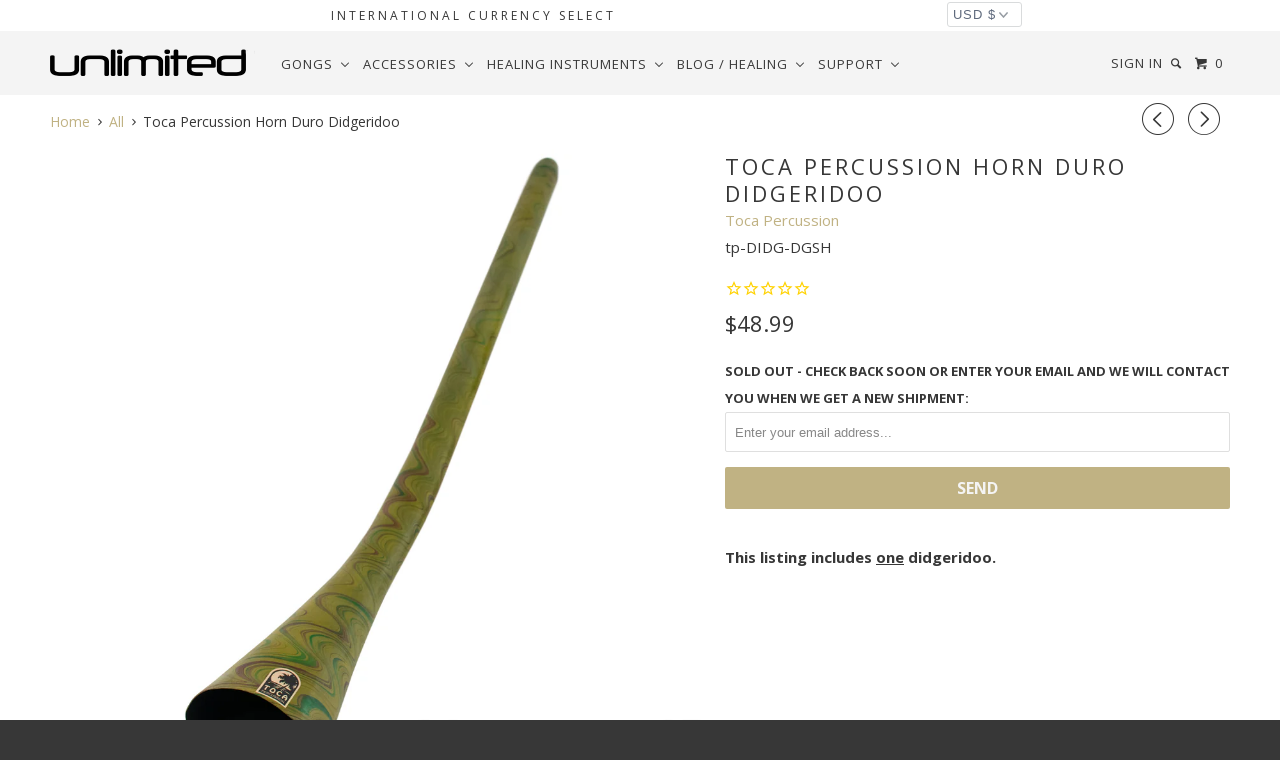

--- FILE ---
content_type: text/html; charset=utf-8
request_url: https://gongs-unlimited.com/collections/all/products/toca-percussion-horn-duro-didgeridoo
body_size: 46378
content:
<!DOCTYPE html>
<!--[if lt IE 7 ]><html class="ie ie6" lang="en"> <![endif]-->
<!--[if IE 7 ]><html class="ie ie7" lang="en"> <![endif]-->
<!--[if IE 8 ]><html class="ie ie8" lang="en"> <![endif]-->
<!--[if IE 9 ]><html class="ie ie9" lang="en"> <![endif]-->
<!--[if (gte IE 10)|!(IE)]><!--><html lang="en"> <!--<![endif]-->
  <head>
    <!-- Bing Site Verification Justice Was Here -->
    <meta name="msvalidate.01" content="B9ED5D94390B00A71A15740512334F5A" />
    <!-- Google site Verification Zack Was here-->
    <meta name="google-site-verification" content="0zFug0sYgUOhuOhjcmuj4nmfChXUfK_MKyO0JN0QJKs" />
    <meta charset="utf-8">
    <meta http-equiv="cleartype" content="on">
    <meta name="robots" content="index,follow">
	<link rel="stylesheet" href="https://cdnjs.cloudflare.com/ajax/libs/font-awesome/4.7.0/css/font-awesome.min.css">		
    
    <title>Toca Percussion Horn Duro Didgeridoo - Gongs Unlimited</title>

    
      <meta name="description" content="The Toca Percussion Horn Duro Didgeridoo is a modern spin on an ancient instrument. Add one to your percussion toolkit to bring new energy to your compositions." />
    

    <!-- Custom Fonts -->
    
      <link href="//fonts.googleapis.com/css?family=.|Open+Sans:light,normal,bold|Open+Sans:light,normal,bold|Open+Sans:light,normal,bold|Open+Sans:light,normal,bold|Open+Sans:light,normal,bold" rel="stylesheet" type="text/css" />
    

    

<meta name="author" content="Gongs Unlimited">
<meta property="og:url" content="https://gongs-unlimited.com/products/toca-percussion-horn-duro-didgeridoo">
<meta property="og:site_name" content="Gongs Unlimited">

<meta property="og:image" content="http://cdn.shopify.com/s/files/1/1643/4015/products/24-chau-gong-10.jpg">
<meta property="og:image:secure_url" content="https://cdn.shopify.com/s/files/1/1643/4015/products/24-chau-gong-10.jpg">


  <meta property="og:type" content="product">
  <meta property="og:title" content="Toca Percussion Horn Duro Didgeridoo">
  
    <meta property="og:image" content="http://gongs-unlimited.com/cdn/shop/products/TocaLargeHorn56Didgeridoo_grande.jpg?v=1655392066">
    <meta property="og:image:secure_url" content="https://gongs-unlimited.com/cdn/shop/products/TocaLargeHorn56Didgeridoo_grande.jpg?v=1655392066">
  
  <meta property="og:price:amount" content="48.99">
  <meta property="og:price:currency" content="USD">
  
    
    


  <meta property="og:description" content="The Toca Percussion Horn Duro Didgeridoo is a modern spin on an ancient instrument. Add one to your percussion toolkit to bring new energy to your compositions.">




  <meta name="twitter:site" content="@gongs">

<meta name="twitter:card" content="summary">

  <meta name="twitter:title" content="Toca Percussion Horn Duro Didgeridoo">
  <meta name="twitter:description" content="This listing includes one didgeridoo.The Toca Percussion Horn Duro Didgeridoo is a modern spin on an ancient instrument. Made from a lightweight synthetic material, this didgeridoo is extremely durable. The flared bell end enhances the sound projection for nice tonal qualities and optimal bass.Add one to your sound therapy and healing practice to bring a unique and ancient element to your sound baths. Add one to your percussion toolkit to bring new energy to your compositions.Measurements:Length: 56&quot;Diameter - Top: 2&quot;Diameter - Base: 5.75&quot;Weight: 1 lb 10 oz">
  <meta name="twitter:image" content="https://gongs-unlimited.com/cdn/shop/products/TocaLargeHorn56Didgeridoo_medium.jpg?v=1655392066">
  <meta name="twitter:image:width" content="240">
  <meta name="twitter:image:height" content="240">


    
    
      <link rel="prev" href="/collections/all/products/lp-vibra-tone">
    
    
      <link rel="next" href="/collections/all/products/lp-crystal-rainmaker">
    

    <!-- Mobile Specific Metas -->
    <meta name="HandheldFriendly" content="True">
    <meta name="MobileOptimized" content="320">
    <meta name="viewport" content="width=device-width, initial-scale=1, maximum-scale=1">

    <!-- Stylesheets for Parallax 2.4 -->
    <link href="//gongs-unlimited.com/cdn/shop/t/85/assets/styles.scss.css?v=30429019989370901321765429688" rel="stylesheet" type="text/css" media="all" />
    <link rel="shortcut icon" type="image/x-icon" href="//gongs-unlimited.com/cdn/shop/t/85/assets/favicon.png?v=26605485338038711831753805893">
    <link rel="canonical" href="https://gongs-unlimited.com/products/toca-percussion-horn-duro-didgeridoo" />
<!-- Facebook Pixel Code -->
<script>
  !function(f,b,e,v,n,t,s)
  {if(f.fbq)return;n=f.fbq=function(){n.callMethod?
  n.callMethod.apply(n,arguments):n.queue.push(arguments)};
  if(!f._fbq)f._fbq=n;n.push=n;n.loaded=!0;n.version='2.0';
  n.queue=[];t=b.createElement(e);t.async=!0;
  t.src=v;s=b.getElementsByTagName(e)[0];
  s.parentNode.insertBefore(t,s)}(window, document,'script',
  'https://connect.facebook.net/en_US/fbevents.js');
  fbq('init', '215591689038698');
  fbq('track', 'PageView');
</script>
<noscript><img height="1" width="1" style="display:none"
  src="https://www.facebook.com/tr?id=215591689038698&ev=PageView&noscript=1"
/></noscript>
<!-- End Facebook Pixel Code -->


    

    <script src="//gongs-unlimited.com/cdn/shop/t/85/assets/app.js?v=84304096771123130301758919631" type="text/javascript"></script>
    <script src="//gongs-unlimited.com/cdn/shop/t/85/assets/cloudzoom.js?v=143460180462419703841753805893" type="text/javascript"></script>

    <!--[if lte IE 8]>
      <link href="//gongs-unlimited.com/cdn/shop/t/85/assets/ie.css?v=59908918480906936361753906559" rel="stylesheet" type="text/css" media="all" />
      <script src="//gongs-unlimited.com/cdn/shop/t/85/assets/skrollr.ie.js?v=116292453382836155221753805893" type="text/javascript"></script>
    <![endif]-->

     
    <script>window.performance && window.performance.mark && window.performance.mark('shopify.content_for_header.start');</script><meta name="google-site-verification" content="0zFug0sYgUOhuOhjcmuj4nmfChXUfK_MKyO0JN0QJKs">
<meta id="shopify-digital-wallet" name="shopify-digital-wallet" content="/16434015/digital_wallets/dialog">
<meta name="shopify-checkout-api-token" content="cc8c42999866f0d92adf9d8b0f27d07f">
<meta id="in-context-paypal-metadata" data-shop-id="16434015" data-venmo-supported="false" data-environment="production" data-locale="en_US" data-paypal-v4="true" data-currency="USD">
<link rel="alternate" type="application/json+oembed" href="https://gongs-unlimited.com/products/toca-percussion-horn-duro-didgeridoo.oembed">
<script async="async" src="/checkouts/internal/preloads.js?locale=en-US"></script>
<link rel="preconnect" href="https://shop.app" crossorigin="anonymous">
<script async="async" src="https://shop.app/checkouts/internal/preloads.js?locale=en-US&shop_id=16434015" crossorigin="anonymous"></script>
<script id="apple-pay-shop-capabilities" type="application/json">{"shopId":16434015,"countryCode":"US","currencyCode":"USD","merchantCapabilities":["supports3DS"],"merchantId":"gid:\/\/shopify\/Shop\/16434015","merchantName":"Gongs Unlimited","requiredBillingContactFields":["postalAddress","email","phone"],"requiredShippingContactFields":["postalAddress","email","phone"],"shippingType":"shipping","supportedNetworks":["visa","masterCard","amex","discover","elo","jcb"],"total":{"type":"pending","label":"Gongs Unlimited","amount":"1.00"},"shopifyPaymentsEnabled":true,"supportsSubscriptions":true}</script>
<script id="shopify-features" type="application/json">{"accessToken":"cc8c42999866f0d92adf9d8b0f27d07f","betas":["rich-media-storefront-analytics"],"domain":"gongs-unlimited.com","predictiveSearch":true,"shopId":16434015,"locale":"en"}</script>
<script>var Shopify = Shopify || {};
Shopify.shop = "unlimitedwholesale.myshopify.com";
Shopify.locale = "en";
Shopify.currency = {"active":"USD","rate":"1.0"};
Shopify.country = "US";
Shopify.theme = {"name":"Copy of Live (currency select) (OP-added-7\/29)","id":145286627520,"schema_name":null,"schema_version":null,"theme_store_id":null,"role":"main"};
Shopify.theme.handle = "null";
Shopify.theme.style = {"id":null,"handle":null};
Shopify.cdnHost = "gongs-unlimited.com/cdn";
Shopify.routes = Shopify.routes || {};
Shopify.routes.root = "/";</script>
<script type="module">!function(o){(o.Shopify=o.Shopify||{}).modules=!0}(window);</script>
<script>!function(o){function n(){var o=[];function n(){o.push(Array.prototype.slice.apply(arguments))}return n.q=o,n}var t=o.Shopify=o.Shopify||{};t.loadFeatures=n(),t.autoloadFeatures=n()}(window);</script>
<script>
  window.ShopifyPay = window.ShopifyPay || {};
  window.ShopifyPay.apiHost = "shop.app\/pay";
  window.ShopifyPay.redirectState = null;
</script>
<script id="shop-js-analytics" type="application/json">{"pageType":"product"}</script>
<script defer="defer" async type="module" src="//gongs-unlimited.com/cdn/shopifycloud/shop-js/modules/v2/client.init-shop-cart-sync_BN7fPSNr.en.esm.js"></script>
<script defer="defer" async type="module" src="//gongs-unlimited.com/cdn/shopifycloud/shop-js/modules/v2/chunk.common_Cbph3Kss.esm.js"></script>
<script defer="defer" async type="module" src="//gongs-unlimited.com/cdn/shopifycloud/shop-js/modules/v2/chunk.modal_DKumMAJ1.esm.js"></script>
<script type="module">
  await import("//gongs-unlimited.com/cdn/shopifycloud/shop-js/modules/v2/client.init-shop-cart-sync_BN7fPSNr.en.esm.js");
await import("//gongs-unlimited.com/cdn/shopifycloud/shop-js/modules/v2/chunk.common_Cbph3Kss.esm.js");
await import("//gongs-unlimited.com/cdn/shopifycloud/shop-js/modules/v2/chunk.modal_DKumMAJ1.esm.js");

  window.Shopify.SignInWithShop?.initShopCartSync?.({"fedCMEnabled":true,"windoidEnabled":true});

</script>
<script>
  window.Shopify = window.Shopify || {};
  if (!window.Shopify.featureAssets) window.Shopify.featureAssets = {};
  window.Shopify.featureAssets['shop-js'] = {"shop-cart-sync":["modules/v2/client.shop-cart-sync_CJVUk8Jm.en.esm.js","modules/v2/chunk.common_Cbph3Kss.esm.js","modules/v2/chunk.modal_DKumMAJ1.esm.js"],"init-fed-cm":["modules/v2/client.init-fed-cm_7Fvt41F4.en.esm.js","modules/v2/chunk.common_Cbph3Kss.esm.js","modules/v2/chunk.modal_DKumMAJ1.esm.js"],"init-shop-email-lookup-coordinator":["modules/v2/client.init-shop-email-lookup-coordinator_Cc088_bR.en.esm.js","modules/v2/chunk.common_Cbph3Kss.esm.js","modules/v2/chunk.modal_DKumMAJ1.esm.js"],"init-windoid":["modules/v2/client.init-windoid_hPopwJRj.en.esm.js","modules/v2/chunk.common_Cbph3Kss.esm.js","modules/v2/chunk.modal_DKumMAJ1.esm.js"],"shop-button":["modules/v2/client.shop-button_B0jaPSNF.en.esm.js","modules/v2/chunk.common_Cbph3Kss.esm.js","modules/v2/chunk.modal_DKumMAJ1.esm.js"],"shop-cash-offers":["modules/v2/client.shop-cash-offers_DPIskqss.en.esm.js","modules/v2/chunk.common_Cbph3Kss.esm.js","modules/v2/chunk.modal_DKumMAJ1.esm.js"],"shop-toast-manager":["modules/v2/client.shop-toast-manager_CK7RT69O.en.esm.js","modules/v2/chunk.common_Cbph3Kss.esm.js","modules/v2/chunk.modal_DKumMAJ1.esm.js"],"init-shop-cart-sync":["modules/v2/client.init-shop-cart-sync_BN7fPSNr.en.esm.js","modules/v2/chunk.common_Cbph3Kss.esm.js","modules/v2/chunk.modal_DKumMAJ1.esm.js"],"init-customer-accounts-sign-up":["modules/v2/client.init-customer-accounts-sign-up_CfPf4CXf.en.esm.js","modules/v2/client.shop-login-button_DeIztwXF.en.esm.js","modules/v2/chunk.common_Cbph3Kss.esm.js","modules/v2/chunk.modal_DKumMAJ1.esm.js"],"pay-button":["modules/v2/client.pay-button_CgIwFSYN.en.esm.js","modules/v2/chunk.common_Cbph3Kss.esm.js","modules/v2/chunk.modal_DKumMAJ1.esm.js"],"init-customer-accounts":["modules/v2/client.init-customer-accounts_DQ3x16JI.en.esm.js","modules/v2/client.shop-login-button_DeIztwXF.en.esm.js","modules/v2/chunk.common_Cbph3Kss.esm.js","modules/v2/chunk.modal_DKumMAJ1.esm.js"],"avatar":["modules/v2/client.avatar_BTnouDA3.en.esm.js"],"init-shop-for-new-customer-accounts":["modules/v2/client.init-shop-for-new-customer-accounts_CsZy_esa.en.esm.js","modules/v2/client.shop-login-button_DeIztwXF.en.esm.js","modules/v2/chunk.common_Cbph3Kss.esm.js","modules/v2/chunk.modal_DKumMAJ1.esm.js"],"shop-follow-button":["modules/v2/client.shop-follow-button_BRMJjgGd.en.esm.js","modules/v2/chunk.common_Cbph3Kss.esm.js","modules/v2/chunk.modal_DKumMAJ1.esm.js"],"checkout-modal":["modules/v2/client.checkout-modal_B9Drz_yf.en.esm.js","modules/v2/chunk.common_Cbph3Kss.esm.js","modules/v2/chunk.modal_DKumMAJ1.esm.js"],"shop-login-button":["modules/v2/client.shop-login-button_DeIztwXF.en.esm.js","modules/v2/chunk.common_Cbph3Kss.esm.js","modules/v2/chunk.modal_DKumMAJ1.esm.js"],"lead-capture":["modules/v2/client.lead-capture_DXYzFM3R.en.esm.js","modules/v2/chunk.common_Cbph3Kss.esm.js","modules/v2/chunk.modal_DKumMAJ1.esm.js"],"shop-login":["modules/v2/client.shop-login_CA5pJqmO.en.esm.js","modules/v2/chunk.common_Cbph3Kss.esm.js","modules/v2/chunk.modal_DKumMAJ1.esm.js"],"payment-terms":["modules/v2/client.payment-terms_BxzfvcZJ.en.esm.js","modules/v2/chunk.common_Cbph3Kss.esm.js","modules/v2/chunk.modal_DKumMAJ1.esm.js"]};
</script>
<script>(function() {
  var isLoaded = false;
  function asyncLoad() {
    if (isLoaded) return;
    isLoaded = true;
    var urls = ["\/\/www.powr.io\/powr.js?powr-token=unlimitedwholesale.myshopify.com\u0026external-type=shopify\u0026shop=unlimitedwholesale.myshopify.com","https:\/\/www.paypal.com\/tagmanager\/pptm.js?id=7ae75535-ff48-484d-8568-a16ec582a99d\u0026shop=unlimitedwholesale.myshopify.com","https:\/\/intg.snapchat.com\/shopify\/shopify-scevent.js?id=d38b9b1e-638f-4070-baf6-0c87bf1c3877\u0026shop=unlimitedwholesale.myshopify.com","https:\/\/cdn.recovermycart.com\/scripts\/keepcart\/CartJS.min.js?shop=unlimitedwholesale.myshopify.com\u0026shop=unlimitedwholesale.myshopify.com","https:\/\/cdn1.stamped.io\/files\/widget.min.js?shop=unlimitedwholesale.myshopify.com","https:\/\/api.pp-prod-ads.ue2.breadgateway.net\/api\/shopify-plugin-backend\/messaging-app\/cart.js?shopId=94305848-c5b3-45a5-9553-d64d7d6268f5\u0026shop=unlimitedwholesale.myshopify.com","https:\/\/cdn.logbase.io\/lb-upsell-wrapper.js?shop=unlimitedwholesale.myshopify.com"];
    for (var i = 0; i < urls.length; i++) {
      var s = document.createElement('script');
      s.type = 'text/javascript';
      s.async = true;
      s.src = urls[i];
      var x = document.getElementsByTagName('script')[0];
      x.parentNode.insertBefore(s, x);
    }
  };
  if(window.attachEvent) {
    window.attachEvent('onload', asyncLoad);
  } else {
    window.addEventListener('load', asyncLoad, false);
  }
})();</script>
<script id="__st">var __st={"a":16434015,"offset":-21600,"reqid":"661233c7-3351-41e1-abfc-d011c72ddf26-1769771440","pageurl":"gongs-unlimited.com\/collections\/all\/products\/toca-percussion-horn-duro-didgeridoo","u":"023583b08f21","p":"product","rtyp":"product","rid":7291550499008};</script>
<script>window.ShopifyPaypalV4VisibilityTracking = true;</script>
<script id="captcha-bootstrap">!function(){'use strict';const t='contact',e='account',n='new_comment',o=[[t,t],['blogs',n],['comments',n],[t,'customer']],c=[[e,'customer_login'],[e,'guest_login'],[e,'recover_customer_password'],[e,'create_customer']],r=t=>t.map((([t,e])=>`form[action*='/${t}']:not([data-nocaptcha='true']) input[name='form_type'][value='${e}']`)).join(','),a=t=>()=>t?[...document.querySelectorAll(t)].map((t=>t.form)):[];function s(){const t=[...o],e=r(t);return a(e)}const i='password',u='form_key',d=['recaptcha-v3-token','g-recaptcha-response','h-captcha-response',i],f=()=>{try{return window.sessionStorage}catch{return}},m='__shopify_v',_=t=>t.elements[u];function p(t,e,n=!1){try{const o=window.sessionStorage,c=JSON.parse(o.getItem(e)),{data:r}=function(t){const{data:e,action:n}=t;return t[m]||n?{data:e,action:n}:{data:t,action:n}}(c);for(const[e,n]of Object.entries(r))t.elements[e]&&(t.elements[e].value=n);n&&o.removeItem(e)}catch(o){console.error('form repopulation failed',{error:o})}}const l='form_type',E='cptcha';function T(t){t.dataset[E]=!0}const w=window,h=w.document,L='Shopify',v='ce_forms',y='captcha';let A=!1;((t,e)=>{const n=(g='f06e6c50-85a8-45c8-87d0-21a2b65856fe',I='https://cdn.shopify.com/shopifycloud/storefront-forms-hcaptcha/ce_storefront_forms_captcha_hcaptcha.v1.5.2.iife.js',D={infoText:'Protected by hCaptcha',privacyText:'Privacy',termsText:'Terms'},(t,e,n)=>{const o=w[L][v],c=o.bindForm;if(c)return c(t,g,e,D).then(n);var r;o.q.push([[t,g,e,D],n]),r=I,A||(h.body.append(Object.assign(h.createElement('script'),{id:'captcha-provider',async:!0,src:r})),A=!0)});var g,I,D;w[L]=w[L]||{},w[L][v]=w[L][v]||{},w[L][v].q=[],w[L][y]=w[L][y]||{},w[L][y].protect=function(t,e){n(t,void 0,e),T(t)},Object.freeze(w[L][y]),function(t,e,n,w,h,L){const[v,y,A,g]=function(t,e,n){const i=e?o:[],u=t?c:[],d=[...i,...u],f=r(d),m=r(i),_=r(d.filter((([t,e])=>n.includes(e))));return[a(f),a(m),a(_),s()]}(w,h,L),I=t=>{const e=t.target;return e instanceof HTMLFormElement?e:e&&e.form},D=t=>v().includes(t);t.addEventListener('submit',(t=>{const e=I(t);if(!e)return;const n=D(e)&&!e.dataset.hcaptchaBound&&!e.dataset.recaptchaBound,o=_(e),c=g().includes(e)&&(!o||!o.value);(n||c)&&t.preventDefault(),c&&!n&&(function(t){try{if(!f())return;!function(t){const e=f();if(!e)return;const n=_(t);if(!n)return;const o=n.value;o&&e.removeItem(o)}(t);const e=Array.from(Array(32),(()=>Math.random().toString(36)[2])).join('');!function(t,e){_(t)||t.append(Object.assign(document.createElement('input'),{type:'hidden',name:u})),t.elements[u].value=e}(t,e),function(t,e){const n=f();if(!n)return;const o=[...t.querySelectorAll(`input[type='${i}']`)].map((({name:t})=>t)),c=[...d,...o],r={};for(const[a,s]of new FormData(t).entries())c.includes(a)||(r[a]=s);n.setItem(e,JSON.stringify({[m]:1,action:t.action,data:r}))}(t,e)}catch(e){console.error('failed to persist form',e)}}(e),e.submit())}));const S=(t,e)=>{t&&!t.dataset[E]&&(n(t,e.some((e=>e===t))),T(t))};for(const o of['focusin','change'])t.addEventListener(o,(t=>{const e=I(t);D(e)&&S(e,y())}));const B=e.get('form_key'),M=e.get(l),P=B&&M;t.addEventListener('DOMContentLoaded',(()=>{const t=y();if(P)for(const e of t)e.elements[l].value===M&&p(e,B);[...new Set([...A(),...v().filter((t=>'true'===t.dataset.shopifyCaptcha))])].forEach((e=>S(e,t)))}))}(h,new URLSearchParams(w.location.search),n,t,e,['guest_login'])})(!0,!0)}();</script>
<script integrity="sha256-4kQ18oKyAcykRKYeNunJcIwy7WH5gtpwJnB7kiuLZ1E=" data-source-attribution="shopify.loadfeatures" defer="defer" src="//gongs-unlimited.com/cdn/shopifycloud/storefront/assets/storefront/load_feature-a0a9edcb.js" crossorigin="anonymous"></script>
<script crossorigin="anonymous" defer="defer" src="//gongs-unlimited.com/cdn/shopifycloud/storefront/assets/shopify_pay/storefront-65b4c6d7.js?v=20250812"></script>
<script data-source-attribution="shopify.dynamic_checkout.dynamic.init">var Shopify=Shopify||{};Shopify.PaymentButton=Shopify.PaymentButton||{isStorefrontPortableWallets:!0,init:function(){window.Shopify.PaymentButton.init=function(){};var t=document.createElement("script");t.src="https://gongs-unlimited.com/cdn/shopifycloud/portable-wallets/latest/portable-wallets.en.js",t.type="module",document.head.appendChild(t)}};
</script>
<script data-source-attribution="shopify.dynamic_checkout.buyer_consent">
  function portableWalletsHideBuyerConsent(e){var t=document.getElementById("shopify-buyer-consent"),n=document.getElementById("shopify-subscription-policy-button");t&&n&&(t.classList.add("hidden"),t.setAttribute("aria-hidden","true"),n.removeEventListener("click",e))}function portableWalletsShowBuyerConsent(e){var t=document.getElementById("shopify-buyer-consent"),n=document.getElementById("shopify-subscription-policy-button");t&&n&&(t.classList.remove("hidden"),t.removeAttribute("aria-hidden"),n.addEventListener("click",e))}window.Shopify?.PaymentButton&&(window.Shopify.PaymentButton.hideBuyerConsent=portableWalletsHideBuyerConsent,window.Shopify.PaymentButton.showBuyerConsent=portableWalletsShowBuyerConsent);
</script>
<script data-source-attribution="shopify.dynamic_checkout.cart.bootstrap">document.addEventListener("DOMContentLoaded",(function(){function t(){return document.querySelector("shopify-accelerated-checkout-cart, shopify-accelerated-checkout")}if(t())Shopify.PaymentButton.init();else{new MutationObserver((function(e,n){t()&&(Shopify.PaymentButton.init(),n.disconnect())})).observe(document.body,{childList:!0,subtree:!0})}}));
</script>
<link id="shopify-accelerated-checkout-styles" rel="stylesheet" media="screen" href="https://gongs-unlimited.com/cdn/shopifycloud/portable-wallets/latest/accelerated-checkout-backwards-compat.css" crossorigin="anonymous">
<style id="shopify-accelerated-checkout-cart">
        #shopify-buyer-consent {
  margin-top: 1em;
  display: inline-block;
  width: 100%;
}

#shopify-buyer-consent.hidden {
  display: none;
}

#shopify-subscription-policy-button {
  background: none;
  border: none;
  padding: 0;
  text-decoration: underline;
  font-size: inherit;
  cursor: pointer;
}

#shopify-subscription-policy-button::before {
  box-shadow: none;
}

      </style>

<script>window.performance && window.performance.mark && window.performance.mark('shopify.content_for_header.end');</script>
    
<!-- Global site tag (gtag.js) - Google Analytics -->
<script async src="https://www.googletagmanager.com/gtag/js?id=UA-9839032-1"></script>
<script>
  window.dataLayer = window.dataLayer || [];
  function gtag(){dataLayer.push(arguments);}
  gtag('js', new Date());

  gtag('config', 'UA-9839032-1');
</script>

    <meta property="og:image" content="https://cdn.shopify.com/s/files/1/1643/4015/files/52Chau.jpg?v=1624048062" />
    <meta property="og:image:secure_url" content="https://cdn.shopify.com/s/files/1/1643/4015/files/52Chau.jpg?v=1624048062" />
	<meta property="og:image:type" content="image/jpg" />
	<meta property="og:image:width" content="1400" />
	<meta property="og:image:height" content="1400" />
	<meta property="og:image:alt" content="Chau Gong" />
    <meta name="p:domain_verify" content="b994cfc4aadf39b87d4aa3fd7f6edca3"/>
    <meta name="facebook-domain-verification" content="8jqxg2y5mf3pvx0xplpep6aji6sglm" />
    <meta name="image" property="og:image" content="https://cdn.shopify.com/s/files/1/1643/4015/files/52Chau.jpg?v=1624048062">
    <meta property="og:type" content="Home Page">
    
  <script type="application/ld+json">
  {
    "@context": "http://schema.org",
    "@type": "Product",
    "offers": [{
          "@type": "Offer",
          "name": "Default Title",
          "availability":"https://schema.org/OutOfStock",
          "price": "48.99",
          "priceCurrency": "USD",
          "priceValidUntil": "2026-02-09","sku": "tp-DIDG-DGSH","url": "/collections/all/products/toca-percussion-horn-duro-didgeridoo/products/toca-percussion-horn-duro-didgeridoo?variant=42904449941696"
        }
],
      "gtin12": "655479423944",
      "productId": "655479423944",

    "brand": {
      "name": "Toca Percussion"
    },
    "name": "Toca Percussion Horn Duro Didgeridoo",
    "description": "This listing includes one didgeridoo.The Toca Percussion Horn Duro Didgeridoo is a modern spin on an ancient instrument. Made from a lightweight synthetic material, this didgeridoo is extremely durable. The flared bell end enhances the sound projection for nice tonal qualities and optimal bass.Add one to your sound therapy and healing practice to bring a unique and ancient element to your sound baths. Add one to your percussion toolkit to bring new energy to your compositions.Measurements:Length: 56\"Diameter - Top: 2\"Diameter - Base: 5.75\"Weight: 1 lb 10 oz",
    "category": "Didgeridoo",
    "url": "/collections/all/products/toca-percussion-horn-duro-didgeridoo/products/toca-percussion-horn-duro-didgeridoo",
    "sku": "tp-DIDG-DGSH",
    "image": {
      "@type": "ImageObject",
      "url": "https://gongs-unlimited.com/cdn/shop/products/TocaLargeHorn56Didgeridoo_1024x.jpg?v=1655392066",
      "image": "https://gongs-unlimited.com/cdn/shop/products/TocaLargeHorn56Didgeridoo_1024x.jpg?v=1655392066",
      "name": "Toca Percussion Horn Duro Didgeridoo",
      "width": "1024",
      "height": "1024"
    }
  }
  </script>



  <script type="application/ld+json">
  {
    "@context": "http://schema.org",
    "@type": "BreadcrumbList",
  "itemListElement": [{
      "@type": "ListItem",
      "position": 1,
      "name": "Translation missing: en.general.breadcrumb.home",
      "item": "https://gongs-unlimited.com"
    },{
          "@type": "ListItem",
          "position": 2,
          "name": "All",
          "item": "https://gongs-unlimited.com/collections/all"
        }, {
          "@type": "ListItem",
          "position": 3,
          "name": "Toca Percussion Horn Duro Didgeridoo",
          "item": "https://gongs-unlimited.com/collections/all/products/toca-percussion-horn-duro-didgeridoo"
        }]
  }
  </script>

<!-- BEGIN app block: shopify://apps/buddha-mega-menu-navigation/blocks/megamenu/dbb4ce56-bf86-4830-9b3d-16efbef51c6f -->
<script>
        var productImageAndPrice = [],
            collectionImages = [],
            articleImages = [],
            mmLivIcons = false,
            mmFlipClock = false,
            mmFixesUseJquery = false,
            mmNumMMI = 5,
            mmSchemaTranslation = {},
            mmMenuStrings =  {"menuStrings":{"default":{"Gongs":"Gongs","Gongs by Brand":"Gongs by Brand","Unlimited Gongs":"Unlimited Gongs","Unlimited Exclusive Chinese Gongs":"Unlimited Exclusive Chinese Gongs","Unlimited Traditional Chinese Gongs":"Unlimited Traditional Chinese Gongs","Unlimited Large (40\" to 44\") Healing Gongs":"Unlimited Large (40\" to 44\") Healing Gongs","Unlimited Giant (48\" to 52\") Healing Gongs":"Unlimited Giant (48\" to 52\") Healing Gongs","Unlimited Engraved Steel Gongs":"Unlimited Engraved Steel Gongs","Paiste Gongs":"Paiste Gongs","Paiste Symphonic Gongs":"Paiste Symphonic Gongs","Paiste Symphonic Gong and Stand Combos":"Paiste Symphonic Gong and Stand Combos","Paiste Brilliant Symphonic Gongs":"Paiste Brilliant Symphonic Gongs","Logo":"Logo","No Logo":"No Logo","Tai Loi":"Tai Loi","Paiste Planet Gongs":"Paiste Planet Gongs","Paiste Bronze Gongs":"Paiste Bronze Gongs","Paiste Sound Creation Gongs":"Paiste Sound Creation Gongs","Paiste Accent Gongs":"Paiste Accent Gongs","Paiste Deco Gongs":"Paiste Deco Gongs","Paiste B Stock Gongs":"Paiste B Stock Gongs","Paiste Vintage and Special Offer Products":"Paiste Vintage and Special Offer Products","Meinl Gongs":"Meinl Gongs","Meinl Planetary Tuned Gongs":"Meinl Planetary Tuned Gongs","Meinl Chakra Tuned Gongs":"Meinl Chakra Tuned Gongs","Meinl Soundscape Gongs":"Meinl Soundscape Gongs","Meinl Flower of Life Gongs":"Meinl Flower of Life Gongs","Meinl Chinese Gongs":"Meinl Chinese Gongs","Meinl Don Conreaux Eight Corners of Heaven Mirror Gong":"Meinl Don Conreaux Eight Corners of Heaven Mirror Gong","Meinl Used and Special Offer Gongs":"Meinl Used and Special Offer Gongs","Oetken Gongs":"Oetken Gongs","Oetken Asteroid and Dwarf Planet Gongs":"Oetken Asteroid and Dwarf Planet Gongs","Oetken Traditional and Planet Gongs":"Oetken Traditional and Planet Gongs","Tone of Life Gongs":"Tone of Life Gongs","Gongland Gongs":"Gongland Gongs","Gongland Classic Gongs":"Gongland Classic Gongs","Gongland Planet Gongs":"Gongland Planet Gongs","Gongland New Planet Gongs":"Gongland New Planet Gongs","Gongland Advanced Gongs":"Gongland Advanced Gongs","Grotta Sonora Gongs":"Grotta Sonora Gongs","Grotta Sonora Stainless Steel Gongs":"Grotta Sonora Stainless Steel Gongs","Grotta Sonora Nickel Silver Gongs":"Grotta Sonora Nickel Silver Gongs","Grotta Sonora Titanium Gongs":"Grotta Sonora Titanium Gongs","Real Gongs":"Real Gongs","Sabian Gongs":"Sabian Gongs","Woodstock Gongs and Bells":"Woodstock Gongs and Bells","Zildjian Gongs":"Zildjian Gongs","Gong & Stand Combos ":"Gong & Stand Combos ","Gong and Stand Combos By Brand":"Gong and Stand Combos By Brand","Unlimited Gong and Stand Combos":"Unlimited Gong and Stand Combos","Meinl Gong and Stand Combos":"Meinl Gong and Stand Combos","Paiste Gong and Stand Combos":"Paiste Gong and Stand Combos","Gong and Stand Combos By Size":"Gong and Stand Combos By Size","6\" to 18\" Gongs on Stands":"6\" to 18\" Gongs on Stands","20\" to 28\" Gongs on Stands":"20\" to 28\" Gongs on Stands","30\" to 40\" Gongs on Stands":"30\" to 40\" Gongs on Stands","Gong and Stand Combos by Type":"Gong and Stand Combos by Type","Gongs on Wooden Stands":"Gongs on Wooden Stands","Gongs on Metal Stands":"Gongs on Metal Stands","Handpicked Gong Sets":"Handpicked Gong Sets","Sound Healing Starter Sets":"Sound Healing Starter Sets","Binaural Gong Pairings":"Binaural Gong Pairings","Tuned Gong Sets":"Tuned Gong Sets","Perfect Gifts":"Perfect Gifts","Sales and Specials":"Sales and Specials","Clearance Items":"Clearance Items","Imperfect and Returned Items":"Imperfect and Returned Items","Clearance Cymbals":"Clearance Cymbals","New Arrivals":"New Arrivals","Artisanal Gongs":"Artisanal Gongs","Ryan Shelledy Gongs":"Ryan Shelledy Gongs","Wom Gongs":"Wom Gongs","Andromeda Gongs":"Andromeda Gongs","Acolyte Gongs":"Acolyte Gongs","Titanium Gongmakers":"Titanium Gongmakers","Martin Bläse Gongs":"Martin Bläse Gongs","CrysTanium Gongs":"CrysTanium Gongs","Tuned Gongs, Sound Plates, and Mallet Percussion":"Tuned Gongs, Sound Plates, and Mallet Percussion","Tuned Gongs":"Tuned Gongs","Tuned Sound Plates":"Tuned Sound Plates","Kult-Ur-Sprung Sound Plates":"Kult-Ur-Sprung Sound Plates","Ryan Shelledy Sound Plates":"Ryan Shelledy Sound Plates","Svaram Sound Plates":"Svaram Sound Plates","Tone of Life Sound Plates":"Tone of Life Sound Plates","Tuned Mallet Percussion":"Tuned Mallet Percussion","Freenotes Musical Instruments":"Freenotes Musical Instruments","Tuned Bells":"Tuned Bells","Chamatkaar Geet Bells and Sets":"Chamatkaar Geet Bells and Sets","Gongs by Region of Origin":"Gongs by Region of Origin","Gongs of Asia":"Gongs of Asia","Gongs of  Vietnam":"Gongs of  Vietnam","Vietnamese Gongs":"Vietnamese Gongs","Vietnamese Gong & Stand Combos":"Vietnamese Gong & Stand Combos","Vietnamese Tuned Gongs":"Vietnamese Tuned Gongs","Gongs of Thailand":"Gongs of Thailand","Thai Gongs":"Thai Gongs","Gongs of Nepal and India":"Gongs of Nepal and India","Gongs of Malaysia":"Gongs of Malaysia","Gongs of China":"Gongs of China","Unlimited Gongs of China":"Unlimited Gongs of China","Meinl Gongs of China":"Meinl Gongs of China","Woodstock Gongs":"Woodstock Gongs","Gongs of Europe":"Gongs of Europe","Gongs of Germany":"Gongs of Germany","Gongs of Italy":"Gongs of Italy","UFIP Gongs":"UFIP Gongs","Gongs of Lithuania":"Gongs of Lithuania","Gongs of the Netherlands":"Gongs of the Netherlands","Gongs of Spain":"Gongs of Spain","Gongs of North America":"Gongs of North America","Moon Baby Gongs":"Moon Baby Gongs","Gongs with Spiritual Symbols":"Gongs with Spiritual Symbols","Sacred Geometry Gongs":"Sacred Geometry Gongs","Flower of Life Gongs":"Flower of Life Gongs","Sri Yantra Gongs":"Sri Yantra Gongs","Metatron Gongs":"Metatron Gongs","Labyrinth Gongs":"Labyrinth Gongs","Reiki Gongs":"Reiki Gongs","Hindu and Om Symbol Gongs":"Hindu and Om Symbol Gongs","Om Gongs":"Om Gongs","Lotus Gongs":"Lotus Gongs","Ganesha Gongs":"Ganesha Gongs","Buddhist Gongs":"Buddhist Gongs","Jesus and Mother Mary Gongs":"Jesus and Mother Mary Gongs","Yin Yang and I Ching Gongs":"Yin Yang and I Ching Gongs","Hawaiian Honu Gongs":"Hawaiian Honu Gongs","Hamsa Gongs":"Hamsa Gongs","Egyptian Symbol Gongs":"Egyptian Symbol Gongs","Sun Gongs":"Sun Gongs","Smiley Face and Emoji Gongs":"Smiley Face and Emoji Gongs","Gift Cards":"Gift Cards","Gift Cards FAQ":"Gift Cards FAQ","Custom Gong Engraving and Printing":"Custom Gong Engraving and Printing","Rent-A-Gong":"Rent-A-Gong","Accessories":"Accessories","Gong Mallet Sets":"Gong Mallet Sets","Friction Mallet Sets":"Friction Mallet Sets","Gong Mallets":"Gong Mallets","Unlimited Mallets":"Unlimited Mallets","Unlimited Brand Mallets":"Unlimited Brand Mallets","Unlimited Singing Bowl Mallets":"Unlimited Singing Bowl Mallets","Chinese Gong Mallets":"Chinese Gong Mallets","Paiste Mallets":"Paiste Mallets","Dragonfly Percussion Mallets":"Dragonfly Percussion Mallets","Dragonfly Percussion Gong Mallets":"Dragonfly Percussion Gong Mallets","Dragonfly Percussion Mike Tamburo Mallets":"Dragonfly Percussion Mike Tamburo Mallets","Dragonfly Percussion Singing Bowl Mallets":"Dragonfly Percussion Singing Bowl Mallets","Ollihess Mallets":"Ollihess Mallets","Meinl Mallets":"Meinl Mallets","Acoustic Percussion Mallets":"Acoustic Percussion Mallets","Epic Mallets":"Epic Mallets","Grotta Sonora Mallets":"Grotta Sonora Mallets","Tone of Life Mallets":"Tone of Life Mallets","Epic Friction Mallets":"Epic Friction Mallets","Deep Space Mallets":"Deep Space Mallets","Chalklin Mallets":"Chalklin Mallets","Innovative Percussion Mallets":"Innovative Percussion Mallets","PraPelnia Mallets":"PraPelnia Mallets","Black Swamp Percussion Mallets":"Black Swamp Percussion Mallets","Sabian Mallets":"Sabian Mallets","Vic Firth Mallets":"Vic Firth Mallets","Zildjian Mallets":"Zildjian Mallets","Gong Friction Mallets":"Gong Friction Mallets","Unlimited Friction Mallets":"Unlimited Friction Mallets","B Love Sacred Sound Flumies":"B Love Sacred Sound Flumies","Essential Regular Friction Mallets":"Essential Regular Friction Mallets","Essential Photonic (Glow in the Dark) Friction Mallets":"Essential Photonic (Glow in the Dark) Friction Mallets","Eclipse Friction Mallets":"Eclipse Friction Mallets","Ollihess Friction Mallets":"Ollihess Friction Mallets","Akutone Friction Mallets":"Akutone Friction Mallets","Acoustic Percussion Friction Mallets":"Acoustic Percussion Friction Mallets","Emil Richards Super Rub Mallets":"Emil Richards Super Rub Mallets","Tone of Life Flumies":"Tone of Life Flumies","Gong Rollers":"Gong Rollers","Gong Stands":"Gong Stands","Gong Stands by Brands":"Gong Stands by Brands","Unlimited Gong Stands":"Unlimited Gong Stands","Gibraltar Gong Stands":"Gibraltar Gong Stands","Gibraltar Parts":"Gibraltar Parts","Gibraltar Tools and Bags":"Gibraltar Tools and Bags","Paiste Gong Stands":"Paiste Gong Stands","Meinl Gong Stands":"Meinl Gong Stands","Tone of Life Gong Stands":"Tone of Life Gong Stands","Grotta Sonora Gong Stands":"Grotta Sonora Gong Stands","Zildjian Gong Stands":"Zildjian Gong Stands","Other Brand Gong Stands":"Other Brand Gong Stands","Gong Stands by Size":"Gong Stands by Size","Stands for 6\" to 18\" Gongs":"Stands for 6\" to 18\" Gongs","Stands for 20\" to 28\" Gongs":"Stands for 20\" to 28\" Gongs","Stands for 30\" to 40\" Gongs":"Stands for 30\" to 40\" Gongs","Stands for 42\"  Gongs and Beyond":"Stands for 42\"  Gongs and Beyond","Custom Order Stands":"Custom Order Stands","Gong Stands by Type":"Gong Stands by Type","Wooden Gong Stands":"Wooden Gong Stands","Metal Gong Stands":"Metal Gong Stands","Double and Triple Gong Stands":"Double and Triple Gong Stands","Gong Wall Hangers and Handles":"Gong Wall Hangers and Handles","Gong Stand Parts":"Gong Stand Parts","Bags & Cases for Gongs & More":"Bags & Cases for Gongs & More","Unlimited Bags & Cases":"Unlimited Bags & Cases","Unlimited Gong Bags":"Unlimited Gong Bags","Unlimited Gong Backpacks":"Unlimited Gong Backpacks","Unlimited Hard Cases for Gongs":"Unlimited Hard Cases for Gongs","Unlimited Chime and Crystal Pyramid Cases":"Unlimited Chime and Crystal Pyramid Cases","Unlimited Mallet Bags":"Unlimited Mallet Bags","Unlimited Gong Stand Bags":"Unlimited Gong Stand Bags","Unlimited Cymbal Bags and Backpacks":"Unlimited Cymbal Bags and Backpacks","Meinl Bags & Covers":"Meinl Bags & Covers","Meinl Frame Drum Bags":"Meinl Frame Drum Bags","Meinl Gong Bags":"Meinl Gong Bags","Meinl Gong Covers":"Meinl Gong Covers","Meinl Mallet Bags":"Meinl Mallet Bags","Meinl Chime Bags":"Meinl Chime Bags","Tone of Life Bags":"Tone of Life Bags","Tone of Life Gong Bags and Covers":"Tone of Life Gong Bags and Covers","Tone of Life Stand Bags":"Tone of Life Stand Bags","Gongland Gong Bags":"Gongland Gong Bags","Grotta Sonora Gong Bags":"Grotta Sonora Gong Bags","Gibraltar Hardware and Accessory Bags":"Gibraltar Hardware and Accessory Bags","Gong Cleaning, Protection, and Cords":"Gong Cleaning, Protection, and Cords","Sound Therapy Technology":"Sound Therapy Technology","Unlimited Meditation Pyramids":"Unlimited Meditation Pyramids","Sound Healing Books":"Sound Healing Books","Online Gong Classes":"Online Gong Classes","Mehtab Benton Online Gong Training":"Mehtab Benton Online Gong Training","Sound Practitioner Training with Hamid Jabbar ":"Sound Practitioner Training with Hamid Jabbar ","Healing Instruments":"Healing Instruments","Unlimited Singing Bowls":"Unlimited Singing Bowls","Artisanal Sound Healing Instruments":"Artisanal Sound Healing Instruments","Svaram Sound Healing Instruments":"Svaram Sound Healing Instruments","Deep Circle Shaman Drums":"Deep Circle Shaman Drums","Kult-Ur-Sprung Products by Martin Bläse":"Kult-Ur-Sprung Products by Martin Bläse","Earth Tuned Sound Healing Instruments":"Earth Tuned Sound Healing Instruments","Andromeda Bells and Cymbals":"Andromeda Bells and Cymbals","Ryan Shelledy Sound Healing Instruments":"Ryan Shelledy Sound Healing Instruments","Acolyte Sound Healing Instruments":"Acolyte Sound Healing Instruments","Grotta Sonora Sound Healing Instruments":"Grotta Sonora Sound Healing Instruments","Schlagwerk Instruments":"Schlagwerk Instruments","Black Swamp Percussion Instruments":"Black Swamp Percussion Instruments","Crystal Healing Instruments":"Crystal Healing Instruments","Unlimited Crystal":"Unlimited Crystal","Unlimited Crystal Tuning Forks":"Unlimited Crystal Tuning Forks","Unlimited Crystal Pyramids":"Unlimited Crystal Pyramids","Unlimited Crystal Merkabas":"Unlimited Crystal Merkabas","Unlimited Crystal Pyramid Cases":"Unlimited Crystal Pyramid Cases","Unlimited Crystal Merkaba Cases":"Unlimited Crystal Merkaba Cases","Ethereal Wings Crystal Harps":"Ethereal Wings Crystal Harps","Quartzophone Crystal Harps":"Quartzophone Crystal Harps","Shrader Made Glass Bells":"Shrader Made Glass Bells","Dieter Schrade":"Dieter Schrade","Dieter Schrade Crystal Chimes":"Dieter Schrade Crystal Chimes","Dieter Schrade Crystal Pyramids":"Dieter Schrade Crystal Pyramids","Svaram Crystal Instruments":"Svaram Crystal Instruments","Meinl Crystal Tuning Forks":"Meinl Crystal Tuning Forks","432 Hz Tuned Sound Healing Instruments":"432 Hz Tuned Sound Healing Instruments","Tuned Sound Healing Instruments":"Tuned Sound Healing Instruments","Chimes by Brand":"Chimes by Brand","Koshi Chimes":"Koshi Chimes","Zaphir Chimes":"Zaphir Chimes","Unlimited Chimes":"Unlimited Chimes","Unlimited Tuned Healing Chimes":"Unlimited Tuned Healing Chimes","Unlimited Healing Wind Chimes":"Unlimited Healing Wind Chimes","Svaram Chimes":"Svaram Chimes","TreeWorks Chimes":"TreeWorks Chimes","Acolyte Chimes":"Acolyte Chimes","Martin Bläse Cosmic Tubes":"Martin Bläse Cosmic Tubes","Dieter Schrade Chimes":"Dieter Schrade Chimes","Meinl Chimes":"Meinl Chimes","Chime Stands and Mounting Clamps":"Chime Stands and Mounting Clamps","Shell Chimes and Shakers":"Shell Chimes and Shakers","Unlimited Shell Chimes":"Unlimited Shell Chimes","Unlimited Shakers":"Unlimited Shakers","Meinl Shell Chimes":"Meinl Shell Chimes","Meinl Shakers":"Meinl Shakers","Svaram Shakers":"Svaram Shakers","Tuning Forks by Brand":"Tuning Forks by Brand","Jonathan Goldman's Healing Sounds Tuning Forks":"Jonathan Goldman's Healing Sounds Tuning Forks","Biosonics Tuning Forks":"Biosonics Tuning Forks","Luminanti Tuning Forks":"Luminanti Tuning Forks","Earth Tuned Giant Tuning Forks":"Earth Tuned Giant Tuning Forks","Unlimited Tuning Forks":"Unlimited Tuning Forks","Metal Tuning Forks":"Metal Tuning Forks","Crystal Tuning Forks":"Crystal Tuning Forks","Ohm Therapeutics Tuning Forks":"Ohm Therapeutics Tuning Forks","PraPelnia Brass Tuning Forks":"PraPelnia Brass Tuning Forks","Tuning Fork Activators":"Tuning Fork Activators","Handpans ":"Handpans ","Unlimited Handpans":"Unlimited Handpans","Sew Handpans":"Sew Handpans","Battiloro Handpans":"Battiloro Handpans","Rainsticks, Wave Drums, and Wind Chimes":"Rainsticks, Wave Drums, and Wind Chimes","Rainsticks":"Rainsticks","Unlimited Rainsticks":"Unlimited Rainsticks","Meinl Rainsticks":"Meinl Rainsticks","Toca Percussion Rainsticks":"Toca Percussion Rainsticks","Latin Percussion Rainsticks":"Latin Percussion Rainsticks","Wave Drums":"Wave Drums","Wind Chimes":"Wind Chimes","Bells, Kyeezees,  Pulse Tubes, and Tingshas":"Bells, Kyeezees,  Pulse Tubes, and Tingshas","Bells":"Bells","Unlimited Chamatkaar Geet Bells":"Unlimited Chamatkaar Geet Bells","UFIP Bells and Discs":"UFIP Bells and Discs","Woodstock Waterbell Fountains":"Woodstock Waterbell Fountains","LP Bell Tree":"LP Bell Tree","Crotales":"Crotales","Kyeezees (Burma Bells)":"Kyeezees (Burma Bells)","Unlimited Kyeezees":"Unlimited Kyeezees","Individual Kyeezees":"Individual Kyeezees","Kyeezee Sets":"Kyeezee Sets","UFIP Kyeezees":"UFIP Kyeezees","Pulse Tubes and Vibra-Tones":"Pulse Tubes and Vibra-Tones","Tingshas":"Tingshas","Wind Instruments":"Wind Instruments","Shruti Boxes":"Shruti Boxes","Conch Shells":"Conch Shells","Ocarinas":"Ocarinas","Didgeridoos":"Didgeridoos","Native American Style Flutes":"Native American Style Flutes","Blue Star Flutes":"Blue Star Flutes","Svaram Flutes":"Svaram Flutes","Tongue Drums and Mallet Percussion ":"Tongue Drums and Mallet Percussion ","Tongue Drums":"Tongue Drums","Metal Tongue Drums":"Metal Tongue Drums","Idiopans":"Idiopans","Nataraj Steel Tongue Drums":"Nataraj Steel Tongue Drums","Wooden Tongue Drums":"Wooden Tongue Drums","Tuned Tube Table Instruments":"Tuned Tube Table Instruments","Freenotes Instruments":"Freenotes Instruments","Schlagwerk Table Tubes":"Schlagwerk Table Tubes","Svaram Svara Tarang":"Svaram Svara Tarang","World Percussion":"World Percussion","Hand Drums":"Hand Drums","Hand and Hoop Drums":"Hand and Hoop Drums","Bendirs":"Bendirs","Bodhrans":"Bodhrans","Mizhars":"Mizhars","Tars":"Tars","Systrums":"Systrums","Blog / Healing":"Blog / Healing","Gongville Healing Center & Showroom":"Gongville Healing Center & Showroom","Gongs Unlimited Super Blog":"Gongs Unlimited Super Blog","Sound Healing Videos":"Sound Healing Videos","Support":"Support","Contact Us":"Contact Us","About Us":"About Us","FAQs":"FAQs","Caring for Crystal Instruments":"Caring for Crystal Instruments","Gong Sizing Info":"Gong Sizing Info","Prop 65 Notice":"Prop 65 Notice","Shipping & Returns":"Shipping & Returns","Shipping FAQ":"Shipping FAQ","Returns FAQ":"Returns FAQ","Orders Over $500":"Orders Over $500","International Orders":"International Orders","Paying with Cryptocurrency":"Paying with Cryptocurrency","Financing":"Financing","ShopPay Installments Financing ":"ShopPay Installments Financing ","Pay-in-4 Financing and PayPal Credit":"Pay-in-4 Financing and PayPal Credit","Bread Financing":"Bread Financing","Wholesale":"Wholesale","Wholesale Application":"Wholesale Application","Wholesale Order Site":"Wholesale Order Site"}},"additional":{"default":{"Add to cart":"Add to cart","Sold out":"Sold out","JUST ADDED TO YOUR CART":"JUST ADDED TO YOUR CART","OUT OF STOCK":"OUT OF STOCK","View Cart":"View Cart"}}} ,
            mmShopLocale = "en",
            mmShopLocaleCollectionsRoute = "/collections",
            mmSchemaDesignJSON = [{"action":"menu-select","value":"mm-automatic"},{"action":"design","setting":"font_family","value":"Default"},{"action":"design","setting":"font_size","value":"13px"},{"action":"design","setting":"text_color","value":"#222222"},{"action":"design","setting":"link_hover_color","value":"#0da19a"},{"action":"design","setting":"link_color","value":"#4e4e4e"},{"action":"design","setting":"background_hover_color","value":"#f9f9f9"},{"action":"design","setting":"background_color","value":"#ffffff"},{"action":"design","setting":"price_color","value":"#0da19a"},{"action":"design","setting":"contact_right_btn_text_color","value":"#ffffff"},{"action":"design","setting":"contact_right_btn_bg_color","value":"#3A3A3A"},{"action":"design","setting":"contact_left_bg_color","value":"#3A3A3A"},{"action":"design","setting":"contact_left_alt_color","value":"#CCCCCC"},{"action":"design","setting":"contact_left_text_color","value":"#f1f1f0"},{"action":"design","setting":"addtocart_enable","value":"true"},{"action":"design","setting":"addtocart_text_color","value":"#333333"},{"action":"design","setting":"addtocart_background_color","value":"#ffffff"},{"action":"design","setting":"addtocart_text_hover_color","value":"#ffffff"},{"action":"design","setting":"addtocart_background_hover_color","value":"#0da19a"},{"action":"design","setting":"countdown_color","value":"#ffffff"},{"action":"design","setting":"countdown_background_color","value":"#333333"},{"action":"design","setting":"vertical_font_family","value":"Default"},{"action":"design","setting":"vertical_font_size","value":"13px"},{"action":"design","setting":"vertical_text_color","value":"#ffffff"},{"action":"design","setting":"vertical_link_color","value":"#ffffff"},{"action":"design","setting":"vertical_link_hover_color","value":"#ffffff"},{"action":"design","setting":"vertical_price_color","value":"#ffffff"},{"action":"design","setting":"vertical_contact_right_btn_text_color","value":"#ffffff"},{"action":"design","setting":"vertical_addtocart_enable","value":"true"},{"action":"design","setting":"vertical_addtocart_text_color","value":"#ffffff"},{"action":"design","setting":"vertical_countdown_color","value":"#ffffff"},{"action":"design","setting":"vertical_countdown_background_color","value":"#333333"},{"action":"design","setting":"vertical_background_color","value":"#017b86"},{"action":"design","setting":"vertical_addtocart_background_color","value":"#333333"},{"action":"design","setting":"vertical_contact_right_btn_bg_color","value":"#333333"},{"action":"design","setting":"vertical_contact_left_alt_color","value":"#333333"}],
            mmDomChangeSkipUl = "",
            buddhaMegaMenuShop = "unlimitedwholesale.myshopify.com",
            mmWireframeCompression = "0",
            mmExtensionAssetUrl = "https://cdn.shopify.com/extensions/019abe06-4a3f-7763-88da-170e1b54169b/mega-menu-151/assets/";var bestSellersHTML = '';var newestProductsHTML = '';/* get link lists api */
        var linkLists={"main-menu" : {"title":"Main menu", "items":["/",]},"footer" : {"title":"Footer menu", "items":["/search","/pages/privacy-statement","/pages/gongs-unlimited-accessibility-statement",]},"backup" : {"title":"backup", "items":["#","/collections/accessories","/collections/sound-healing-instruments","/blogs/unlimited-blog","/pages/contact-us",]},"customer-account-main-menu" : {"title":"Customer account main menu", "items":["/","https://accounts.gongs-unlimited.com/orders?locale=en&amp;region_country=US",]},};/*ENDPARSE*/

        

        /* set product prices *//* get the collection images *//* get the article images *//* customer fixes */
        var mmCustomerFixesBeforeInit = function(){ mmWireframe = mmWireframe.replace(/mm-submenu tree\s*?small/g, "mm-submenu tree medium"); mmAddStyle(" .horizontal-mega-menu .buddha-menu-item ul.mm-submenu.tree li{ padding: 10px 20px !important; } "); }; var mmCustomerFixesBefore = function(){ var firstMenu = true; mmForEach(document, "#nav>ul", function(el){ if (firstMenu) { el.classList.remove("mm-subopened"); el.classList.remove("mm-hidden"); firstMenu = false; } else { el.remove(); } }); }; var mmThemeFixesBeforeInit = function(){ customMenuUls=".header__menu-items,.overflow-menu,nav,ul"; /* generic mobile menu toggle translate effect */ document.addEventListener("toggleSubmenu", function (e) { var pc = document.querySelector("#PageContainer"); var mm = document.querySelector("#MobileNav"); if (pc && mm && typeof e.mmMobileHeight != "undefined"){ var pcStyle = pc.getAttribute("style"); if (pcStyle && pcStyle.indexOf("translate3d") != -1) { pc.style.transform = "translate3d(0px, "+ e.mmMobileHeight +"px, 0px)"; } } }); mmAddStyle(" .header__icons {z-index: 1003;} "); if (document.querySelectorAll(".sf-menu-links,ul.sf-nav").length == 2) { customMenuUls=".sf-menu-links,ul.sf-nav"; mmHorizontalMenus="ul.sf-nav"; mmVerticalMenus=".sf-menu-links"; mmAddStyle("@media screen and (min-width:1280px) { .sf-header__desktop {display: block !important;} }"); } if (document.querySelector(".mobile-menu__content>ul")) { mmDisableVisibleCheck=true; mmVerticalMenus=".mobile-menu__content>ul"; } window.mmLoadFunction = function(){ var num = 15; var intv = setInterval(function(){ var m = document.querySelector("#megamenu_level__1"); if (m && m.matches(".vertical-mega-menu")) reinitMenus("#megamenu_level__1"); if (num--==0) clearInterval(intv); },300); }; if (document.readyState !== "loading") { mmLoadFunction(); } else { document.removeEventListener("DOMContentLoaded", mmLoadFunction); document.addEventListener("DOMContentLoaded", mmLoadFunction); } }; var mmThemeFixesBefore = function(){ window.buddhaFilterLiElements = function(liElements){ var elements = []; for (var i=0; i<liElements.length; i++) { if (liElements[i].querySelector("[href=\"/cart\"],[href=\"/account/login\"]") == null) { elements.push(liElements[i]); } } return elements; }; if (tempMenuObject.u.matches("#mobile_menu, #velaMegamenu .nav, #SiteNav, #siteNav")) { tempMenuObject.liItems = buddhaFilterLiElements(mmNot(tempMenuObject.u.children, ".search_container,.site-nav__item_cart", true)); } else if (tempMenuObject.u.matches(".main_nav .nav .menu")) { var numMenusApplied = 0, numMenusAppliedSticky = 0; mmForEach(document, ".main_nav .nav .menu", function(el){ if (el.closest(".sticky_nav") == null) { if (el.querySelector(".buddha-menu-item")) { numMenusApplied++; } } else { if (el.querySelector(".buddha-menu-item")) { numMenusAppliedSticky++; } } }); if (((tempMenuObject.u.closest(".sticky_nav")) && (numMenusAppliedSticky < 1)) || ((tempMenuObject.u.closest(".sticky_nav")) && (numMenusApplied < 1))) { tempMenuObject.liItems = buddhaFilterLiElements(mmNot(tempMenuObject.u.children, ".search_container,.site-nav__item_cart")); } } else if (tempMenuObject.u.matches("#mobile-menu:not(.mm-menu)") && tempMenuObject.u.querySelector(".hamburger,.shifter-handle") == null) { tempMenuObject.liItems = buddhaFilterLiElements(tempMenuObject.u.children); } else if (tempMenuObject.u.matches("#accessibleNav") && tempMenuObject.u.closest("#topnav2") == null) { tempMenuObject.liItems = buddhaFilterLiElements(mmNot(tempMenuObject.u.children, ".customer-navlink")); } else if (tempMenuObject.u.matches("#megamenu_level__1")) { tempMenuObject.liClasses = "level_1__item"; tempMenuObject.aClasses = "level_1__link"; tempMenuObject.liItems = buddhaFilterLiElements(tempMenuObject.u.children); } else if (tempMenuObject.u.matches(".mobile-nav__items")) { tempMenuObject.liClasses = "mobile-nav__item"; tempMenuObject.aClasses = "mobile-nav__link"; tempMenuObject.liItems = buddhaFilterLiElements(tempMenuObject.u.children); } else if (tempMenuObject.u.matches("#NavDrawer > .mobile-nav") && document.querySelector(".mobile-nav>.buddha-menu-item") == null ) { tempMenuObject.liClasses = "mobile-nav__item"; tempMenuObject.aClasses = "mobile-nav__link"; tempMenuObject.liItems = buddhaFilterLiElements(mmNot(tempMenuObject.u.children, ".mobile-nav__search")); } else if (tempMenuObject.u.matches(".mobile-nav-wrapper > .mobile-nav")) { tempMenuObject.liClasses = "mobile-nav__item border-bottom"; tempMenuObject.aClasses = "mobile-nav__link"; tempMenuObject.liItems = buddhaFilterLiElements(mmNot(tempMenuObject.u.children, ".mobile-nav__search")); } else if (tempMenuObject.u.matches("#nav .mm-panel .mm-listview")) { tempMenuObject.liItems = buddhaFilterLiElements(tempMenuObject.u.children); var firstMmPanel = true; mmForEach(document, "#nav>.mm-panels>.mm-panel", function(el){ if (firstMmPanel) { firstMmPanel = false; el.classList.remove("mm-hidden"); el.classList.remove("mm-subopened"); } else { el.parentElement.removeChild(el); } }); } else if (tempMenuObject.u.matches(".SidebarMenu__Nav--primary")) { tempMenuObject.liClasses = "Collapsible"; tempMenuObject.aClasses = "Collapsible__Button Heading u-h6"; tempMenuObject.liItems = buddhaFilterLiElements(tempMenuObject.u.children); } else if (tempMenuObject.u.matches(".mm_menus_ul")) { tempMenuObject.liClasses = "ets_menu_item"; tempMenuObject.aClasses = "mm-nowrap"; tempMenuObject.liItems = buddhaFilterLiElements(tempMenuObject.u.children); mmAddStyle(" .horizontal-mega-menu > .buddha-menu-item > a {white-space: nowrap;} ", "mmThemeCStyle"); } else if (tempMenuObject.u.matches("#accordion")) { tempMenuObject.liClasses = ""; tempMenuObject.aClasses = ""; tempMenuObject.liItems = tempMenuObject.u.children; } else if (tempMenuObject.u.matches(".mobile-menu__panel:first-child .mobile-menu__nav")) { tempMenuObject.liClasses = "mobile-menu__nav-item"; tempMenuObject.aClasses = "mobile-menu__nav-link"; tempMenuObject.liItems = tempMenuObject.u.children; } else if (tempMenuObject.u.matches("#nt_menu_id")) { tempMenuObject.liClasses = "menu-item type_simple"; tempMenuObject.aClasses = "lh__1 flex al_center pr"; tempMenuObject.liItems = tempMenuObject.u.children; } else if (tempMenuObject.u.matches("#menu_mb_cat")) { tempMenuObject.liClasses = "menu-item type_simple"; tempMenuObject.aClasses = ""; tempMenuObject.liItems = tempMenuObject.u.children; } else if (tempMenuObject.u.matches("#menu_mb_ul")) { tempMenuObject.liClasses = "menu-item only_icon_false"; tempMenuObject.aClasses = ""; tempMenuObject.liItems = mmNot(tempMenuObject.u.children, "#customer_login_link,#customer_register_link,#item_mb_help", true); mmAddStyle(" #menu_mb_ul.vertical-mega-menu li.buddha-menu-item>a {display: flex !important;} #menu_mb_ul.vertical-mega-menu li.buddha-menu-item>a>.mm-title {padding: 0 !important;} ", "mmThemeStyle"); } else if (tempMenuObject.u.matches(".header__inline-menu > .list-menu")) { tempMenuObject.liClasses = ""; tempMenuObject.aClasses = "header__menu-item list-menu__item link focus-inset"; tempMenuObject.liItems = tempMenuObject.u.children; } else if (tempMenuObject.u.matches(".menu-drawer__navigation>.list-menu")) { tempMenuObject.liClasses = ""; tempMenuObject.aClasses = "menu-drawer__menu-item list-menu__item link link--text focus-inset"; tempMenuObject.liItems = tempMenuObject.u.children; } else if (tempMenuObject.u.matches(".header__menu-items")) { tempMenuObject.liClasses = "navbar-item header__item has-mega-menu"; tempMenuObject.aClasses = "navbar-link header__link"; tempMenuObject.liItems = tempMenuObject.u.children; mmAddStyle(" .horizontal-mega-menu .buddha-menu-item>a:after{content: none;} .horizontal-mega-menu>li>a{padding-right:10px !important;} .horizontal-mega-menu>li:not(.buddha-menu-item) {display: none !important;} ", "mmThemeStyle"); } else if (tempMenuObject.u.matches(".header__navigation")) { tempMenuObject.liClasses = "header__nav-item"; tempMenuObject.aClasses = ""; tempMenuObject.liItems = tempMenuObject.u.children; } else if (tempMenuObject.u.matches(".slide-nav")) { mmVerticalMenus=".slide-nav"; tempMenuObject.liClasses = "slide-nav__item"; tempMenuObject.aClasses = "slide-nav__link"; tempMenuObject.liItems = tempMenuObject.u.children; } else if (tempMenuObject.u.matches(".header__links-list")) { tempMenuObject.liClasses = ""; tempMenuObject.aClasses = ""; tempMenuObject.liItems = tempMenuObject.u.children; mmAddStyle(".header__left,.header__links {overflow: visible !important; }"); } else if (tempMenuObject.u.matches("#menu-main-navigation,#menu-mobile-nav,#t4s-menu-drawer")) { tempMenuObject.liClasses = ""; tempMenuObject.aClasses = ""; tempMenuObject.liItems = tempMenuObject.u.children; } else if (tempMenuObject.u.matches(".nav-desktop:first-child > .nav-desktop__tier-1")) { tempMenuObject.liClasses = "nav-desktop__tier-1-item"; tempMenuObject.aClasses = "nav-desktop__tier-1-link"; tempMenuObject.liItems = tempMenuObject.u.children; } else if (tempMenuObject.u.matches(".mobile-nav") && tempMenuObject.u.querySelector(".appear-animation.appear-delay-2") != null) { tempMenuObject.liClasses = "mobile-nav__item appear-animation appear-delay-3"; tempMenuObject.aClasses = "mobile-nav__link"; tempMenuObject.liItems = mmNot(tempMenuObject.u.children, "a[href*=account],.mobile-nav__spacer", true); } else if (tempMenuObject.u.matches("nav > .list-menu")) { tempMenuObject.liClasses = ""; tempMenuObject.aClasses = "header__menu-item list-menu__item link link--text focus-inset"; tempMenuObject.liItems = tempMenuObject.u.children; } else if (tempMenuObject.u.matches(".site-navigation>.navmenu")) { tempMenuObject.liClasses = "navmenu-item navmenu-basic__item"; tempMenuObject.aClasses = "navmenu-link navmenu-link-depth-1"; tempMenuObject.liItems = tempMenuObject.u.children; } else if (tempMenuObject.u.matches("nav>.site-navigation")) { tempMenuObject.liClasses = "site-nav__item site-nav__expanded-item site-nav--has-dropdown site-nav__dropdown-li--first-level"; tempMenuObject.aClasses = "site-nav__link site-nav__link--underline site-nav__link--has-dropdown"; tempMenuObject.liItems = tempMenuObject.u.children; } else if (tempMenuObject.u.matches("nav>.js-accordion-mobile-nav")) { tempMenuObject.liClasses = "js-accordion-header c-accordion__header"; tempMenuObject.aClasses = "js-accordion-link c-accordion__link"; tempMenuObject.liItems = mmNot(tempMenuObject.u.children, ".mobile-menu__item"); } else if (tempMenuObject.u.matches(".sf-menu-links")) { tempMenuObject.liClasses = "list-none"; tempMenuObject.aClasses = "block px-4 py-3"; tempMenuObject.liItems = tempMenuObject.u.children; } else if (tempMenuObject.u.matches(".sf-nav")) { tempMenuObject.liClasses = "sf-menu-item list-none sf-menu-item--no-mega sf-menu-item-parent"; tempMenuObject.aClasses = "block px-4 py-5 flex items-center sf__parent-item"; tempMenuObject.liItems = tempMenuObject.u.children; } else if (tempMenuObject.u.matches(".main-nav:not(.topnav)") && tempMenuObject.u.children.length>2) { tempMenuObject.liClasses = "main-nav__tier-1-item"; tempMenuObject.aClasses = "main-nav__tier-1-link"; tempMenuObject.liItems = tempMenuObject.u.children; } else if (tempMenuObject.u.matches(".mobile-nav") && tempMenuObject.u.querySelector(".mobile-nav__item") != null && document.querySelector(".mobile-nav .buddha-menu-item")==null) { tempMenuObject.liClasses = "mobile-nav__item"; tempMenuObject.aClasses = "mobile-nav__link"; tempMenuObject.liItems = tempMenuObject.u.children; } else if (tempMenuObject.u.matches("#t4s-nav-ul")) { tempMenuObject.liClasses = "t4s-type__mega menu-width__cus t4s-menu-item has--children menu-has__offsets"; tempMenuObject.aClasses = "t4s-lh-1 t4s-d-flex t4s-align-items-center t4s-pr"; tempMenuObject.liItems = tempMenuObject.u.children; } else if (tempMenuObject.u.matches("#menu-mb__ul")) { tempMenuObject.liClasses = "t4s-menu-item t4s-item-level-0"; tempMenuObject.aClasses = ""; tempMenuObject.liItems = mmNot(tempMenuObject.u.children, "#item_mb_wis,#item_mb_sea,#item_mb_acc,#item_mb_help"); } else if (tempMenuObject.u.matches(".navbar-nav")) { tempMenuObject.liClasses = "nav-item"; tempMenuObject.aClasses = "nav-link list-menu__item"; tempMenuObject.liItems = tempMenuObject.u.children; } else if (tempMenuObject.u.matches(".navbar-nav-sidebar")) { tempMenuObject.liClasses = "nav-item sidemenu-animation sidemenu-animation-delay-2"; tempMenuObject.aClasses = "list-menu__item"; tempMenuObject.liItems = tempMenuObject.u.children; } else if (tempMenuObject.u.matches(".mobile-menu__content>ul")) { tempMenuObject.liClasses = ""; tempMenuObject.aClasses = ""; tempMenuObject.liItems = tempMenuObject.u.children; mmAddStyle(" .vertical-mega-menu>li{padding:10px !important;} .vertical-mega-menu>li:not(.buddha-menu-item) {display: none !important;} "); } else if (tempMenuObject.u.matches("#offcanvas-menu-nav")) { tempMenuObject.liClasses = "nav-item"; tempMenuObject.aClasses = "nav-link"; tempMenuObject.liItems = tempMenuObject.u.children; } else if (tempMenuObject.u.matches(".main__navigation")) { tempMenuObject.liClasses = "nav__link__holder"; tempMenuObject.aClasses = ""; tempMenuObject.liItems = tempMenuObject.u.children; } else if (tempMenuObject.u.matches(".mobile__navigation")) { tempMenuObject.liClasses = "nav__link__holder"; tempMenuObject.aClasses = ""; tempMenuObject.liItems = mmNot(tempMenuObject.u.children, ".mobile__navigation__footer"); mmAddStyle(" .vertical-mega-menu>li{padding:10px !important;} "); } else if (tempMenuObject.u.matches(".overflow-menu")) { tempMenuObject.forceMenu = true; tempMenuObject.skipCheck=true; tempMenuObject.liClasses = "menu-list__list-item"; tempMenuObject.aClasses = "menu-list__link"; tempMenuObject.liItems = tempMenuObject.u.children; } else if (tempMenuObject.u.matches(".menu-drawer__navigation>ul")) { tempMenuObject.forceMenu = true; tempMenuObject.skipCheck=true; tempMenuObject.liClasses = "menu-drawer__list-item--deep menu-drawer__list-item--divider"; tempMenuObject.aClasses = "menu-drawer__menu-item menu-drawer__menu-item--mainlist menu-drawer__animated-element focus-inset"; tempMenuObject.liItems = tempMenuObject.u.children; } else if (tempMenuObject.u.matches(".header__link-list>ul")) { tempMenuObject.forceMenu = true; tempMenuObject.skipCheck=true; tempMenuObject.liClasses = ""; tempMenuObject.aClasses = "bold link-faded-reverse"; tempMenuObject.liItems = tempMenuObject.u.children; } else if (tempMenuObject.u.matches(".panel__scroller>ul")) { tempMenuObject.forceMenu = true; tempMenuObject.skipCheck=true; tempMenuObject.liClasses = "h3"; tempMenuObject.aClasses = "group block w-full"; tempMenuObject.liItems = tempMenuObject.u.children; } else if (tempMenuObject.u.matches(".x-menu--level-1--container")) { tempMenuObject.skipCheck = true; tempMenuObject.forceMenu = true; tempMenuObject.liClasses = ""; tempMenuObject.aClasses = "x-menu--level-1--link"; tempMenuObject.liItems = tempMenuObject.u.children; mmAddStyle(" .horizontal-mega-menu .buddha-menu-item>a {padding: 14px;} ", "themeScript"); } else if (tempMenuObject.u.matches(".y-menu--level-1--container")) { tempMenuObject.skipCheck = true; tempMenuObject.forceMenu = true; tempMenuObject.liClasses = "y-menu--level-1--link"; tempMenuObject.aClasses = ""; tempMenuObject.liItems = tempMenuObject.u.children; mmAddStyle(" .y-menu {height: 100% !important;} ", "themeScript2"); } if (tempMenuObject.liItems) { tempMenuObject.skipCheck = true; tempMenuObject.forceMenu = true; } /* try to find li and a classes for requested menu if they are not set */ if (tempMenuObject.skipCheck == true) { var _links=[]; var keys = Object.keys(linkLists); for (var i=0; i<keys.length; i++) { if (selectedMenu == keys[i]) { _links = linkLists[keys[i]].items; break; } } mmForEachChild(tempMenuObject.u, "LI", function(li){ var href = null; var a = li.querySelector("a"); if (a) href = a.getAttribute("href"); if (href == null || (href != null && (href.substr(0,1) == "#" || href==""))){ var a2 = li.querySelector((!!document.documentMode) ? "* + a" : "a:nth-child(2)"); if (a2) { href = a2.getAttribute("href"); a = a2; } } if (href == null || (href != null && (href.substr(0,1) == "#" || href==""))) { var a2 = li.querySelector("a>a"); if (a2) { href = a2.getAttribute("href"); a = a2; } } /* stil no matching href, search all children a for a matching href */ if (href == null || (href != null && (href.substr(0,1) == "#" || href==""))) { var a2 = li.querySelectorAll("a[href]"); for (var i=0; i<a2.length; i++) { var href2 = a2[i].getAttribute("href"); if (_links[tempMenuObject.elementFits] != undefined && href2 == _links[tempMenuObject.elementFits]) { href = href2; a = a2[i]; break; } } } if (_links[tempMenuObject.elementFits] != undefined && href == _links[tempMenuObject.elementFits]) { if (tempMenuObject.liClasses == undefined) { tempMenuObject.liClasses = ""; } tempMenuObject.liClasses = concatClasses(li.getAttribute("class"), tempMenuObject.liClasses); if (tempMenuObject.aClasses == undefined) { tempMenuObject.aClasses = ""; } if (a) tempMenuObject.aClasses = concatClasses(a.getAttribute("class"), tempMenuObject.aClasses); tempMenuObject.elementFits++; } else if (tempMenuObject.elementFits > 0 && tempMenuObject.elementFits != _links.length) { tempMenuObject.elementFits = 0; if (href == _links[0]) { tempMenuObject.elementFits = 1; } } }); } }; 
        

        var mmWireframe = {"html" : "<li role=\"none\" class=\"buddha-menu-item\" itemId=\"zdNlD\"  ><a data-href=\"no-link\" href=\"#\" rel=\"nofollow\" aria-label=\"Gongs\" data-no-instant=\"\" onclick=\"return toggleSubmenu(this);\" role=\"menuitem\"  ><span class=\"mm-title\">Gongs</span><i class=\"mm-arrow mm-angle-down\" aria-hidden=\"true\"></i><span class=\"toggle-menu-btn\" style=\"display:none;\" title=\"Toggle menu\" onclick=\"return toggleSubmenu(this)\"><span class=\"mm-arrow-icon\"><span class=\"bar-one\"></span><span class=\"bar-two\"></span></span></span></a><ul class=\"mm-submenu tree  small \" role=\"menu\"><li data-href=\"/collections/gongs-by-brand\" href=\"/collections/gongs-by-brand\" aria-label=\"Gongs by Brand\" data-no-instant=\"\" onclick=\"mmGoToPage(this, event); return false;\" role=\"menuitem\"  ><a data-href=\"/collections/gongs-by-brand\" href=\"/collections/gongs-by-brand\" aria-label=\"Gongs by Brand\" data-no-instant=\"\" onclick=\"mmGoToPage(this, event); return false;\" role=\"menuitem\"  ><span class=\"mm-title\">Gongs by Brand</span><i class=\"mm-arrow mm-angle-down\" aria-hidden=\"true\"></i><span class=\"toggle-menu-btn\" style=\"display:none;\" title=\"Toggle menu\" onclick=\"return toggleSubmenu(this)\"><span class=\"mm-arrow-icon\"><span class=\"bar-one\"></span><span class=\"bar-two\"></span></span></span></a><ul class=\"mm-submenu tree  small \" role=\"menu\"><li data-href=\"/collections/unlimited-gongs\" href=\"/collections/unlimited-gongs\" aria-label=\"Unlimited Gongs\" data-no-instant=\"\" onclick=\"mmGoToPage(this, event); return false;\" role=\"menuitem\"  ><a data-href=\"/collections/unlimited-gongs\" href=\"/collections/unlimited-gongs\" aria-label=\"Unlimited Gongs\" data-no-instant=\"\" onclick=\"mmGoToPage(this, event); return false;\" role=\"menuitem\"  ><span class=\"mm-title\">Unlimited Gongs</span><i class=\"mm-arrow mm-angle-down\" aria-hidden=\"true\"></i><span class=\"toggle-menu-btn\" style=\"display:none;\" title=\"Toggle menu\" onclick=\"return toggleSubmenu(this)\"><span class=\"mm-arrow-icon\"><span class=\"bar-one\"></span><span class=\"bar-two\"></span></span></span></a><ul class=\"mm-submenu tree  small mm-last-level\" role=\"menu\"><li data-href=\"/collections/unlimited-exclusive-chinese-gongs\" href=\"/collections/unlimited-exclusive-chinese-gongs\" aria-label=\"Unlimited Exclusive Chinese Gongs\" data-no-instant=\"\" onclick=\"mmGoToPage(this, event); return false;\" role=\"menuitem\"  ><a data-href=\"/collections/unlimited-exclusive-chinese-gongs\" href=\"/collections/unlimited-exclusive-chinese-gongs\" aria-label=\"Unlimited Exclusive Chinese Gongs\" data-no-instant=\"\" onclick=\"mmGoToPage(this, event); return false;\" role=\"menuitem\"  ><span class=\"mm-title\">Unlimited Exclusive Chinese Gongs</span></a></li><li data-href=\"/collections/unlimited-traditional-chinese-gongs\" href=\"/collections/unlimited-traditional-chinese-gongs\" aria-label=\"Unlimited Traditional Chinese Gongs\" data-no-instant=\"\" onclick=\"mmGoToPage(this, event); return false;\" role=\"menuitem\"  ><a data-href=\"/collections/unlimited-traditional-chinese-gongs\" href=\"/collections/unlimited-traditional-chinese-gongs\" aria-label=\"Unlimited Traditional Chinese Gongs\" data-no-instant=\"\" onclick=\"mmGoToPage(this, event); return false;\" role=\"menuitem\"  ><span class=\"mm-title\">Unlimited Traditional Chinese Gongs</span></a></li><li data-href=\"/collections/unlimited-large-40-to-44-healing-gongs\" href=\"/collections/unlimited-large-40-to-44-healing-gongs\" aria-label=\"Unlimited Large (40&quot; to 44&quot;) Healing Gongs\" data-no-instant=\"\" onclick=\"mmGoToPage(this, event); return false;\" role=\"menuitem\"  ><a data-href=\"/collections/unlimited-large-40-to-44-healing-gongs\" href=\"/collections/unlimited-large-40-to-44-healing-gongs\" aria-label=\"Unlimited Large (40&quot; to 44&quot;) Healing Gongs\" data-no-instant=\"\" onclick=\"mmGoToPage(this, event); return false;\" role=\"menuitem\"  ><span class=\"mm-title\">Unlimited Large (40\" to 44\") Healing Gongs</span></a></li><li data-href=\"/products/unlimited-giant-48-to-52-healing-gongs\" href=\"/products/unlimited-giant-48-to-52-healing-gongs\" aria-label=\"Unlimited Giant (48&quot; to 52&quot;) Healing Gongs\" data-no-instant=\"\" onclick=\"mmGoToPage(this, event); return false;\" role=\"menuitem\"  ><a data-href=\"/products/unlimited-giant-48-to-52-healing-gongs\" href=\"/products/unlimited-giant-48-to-52-healing-gongs\" aria-label=\"Unlimited Giant (48&quot; to 52&quot;) Healing Gongs\" data-no-instant=\"\" onclick=\"mmGoToPage(this, event); return false;\" role=\"menuitem\"  ><span class=\"mm-title\">Unlimited Giant (48\" to 52\") Healing Gongs</span></a></li><li data-href=\"/collections/unlimited-engraved-steel-gongs\" href=\"/collections/unlimited-engraved-steel-gongs\" aria-label=\"Unlimited Engraved Steel Gongs\" data-no-instant=\"\" onclick=\"mmGoToPage(this, event); return false;\" role=\"menuitem\"  ><a data-href=\"/collections/unlimited-engraved-steel-gongs\" href=\"/collections/unlimited-engraved-steel-gongs\" aria-label=\"Unlimited Engraved Steel Gongs\" data-no-instant=\"\" onclick=\"mmGoToPage(this, event); return false;\" role=\"menuitem\"  ><span class=\"mm-title\">Unlimited Engraved Steel Gongs</span></a></li></ul></li><li data-href=\"/collections/paiste-gongs\" href=\"/collections/paiste-gongs\" aria-label=\"Paiste Gongs\" data-no-instant=\"\" onclick=\"mmGoToPage(this, event); return false;\" role=\"menuitem\"  ><a data-href=\"/collections/paiste-gongs\" href=\"/collections/paiste-gongs\" aria-label=\"Paiste Gongs\" data-no-instant=\"\" onclick=\"mmGoToPage(this, event); return false;\" role=\"menuitem\"  ><span class=\"mm-title\">Paiste Gongs</span><i class=\"mm-arrow mm-angle-down\" aria-hidden=\"true\"></i><span class=\"toggle-menu-btn\" style=\"display:none;\" title=\"Toggle menu\" onclick=\"return toggleSubmenu(this)\"><span class=\"mm-arrow-icon\"><span class=\"bar-one\"></span><span class=\"bar-two\"></span></span></span></a><ul class=\"mm-submenu tree  small \" role=\"menu\"><li data-href=\"/collections/paiste-symphonic-gongs-1\" href=\"/collections/paiste-symphonic-gongs-1\" aria-label=\"Paiste Symphonic Gongs\" data-no-instant=\"\" onclick=\"mmGoToPage(this, event); return false;\" role=\"menuitem\"  ><a data-href=\"/collections/paiste-symphonic-gongs-1\" href=\"/collections/paiste-symphonic-gongs-1\" aria-label=\"Paiste Symphonic Gongs\" data-no-instant=\"\" onclick=\"mmGoToPage(this, event); return false;\" role=\"menuitem\"  ><span class=\"mm-title\">Paiste Symphonic Gongs</span></a></li><li data-href=\"/collections/paiste-symphonic-gong-and-stand-combos\" href=\"/collections/paiste-symphonic-gong-and-stand-combos\" aria-label=\"Paiste Symphonic Gong and Stand Combos\" data-no-instant=\"\" onclick=\"mmGoToPage(this, event); return false;\" role=\"menuitem\"  ><a data-href=\"/collections/paiste-symphonic-gong-and-stand-combos\" href=\"/collections/paiste-symphonic-gong-and-stand-combos\" aria-label=\"Paiste Symphonic Gong and Stand Combos\" data-no-instant=\"\" onclick=\"mmGoToPage(this, event); return false;\" role=\"menuitem\"  ><span class=\"mm-title\">Paiste Symphonic Gong and Stand Combos</span></a></li><li data-href=\"/collections/paiste-brilliant-symphonic-gongs\" href=\"/collections/paiste-brilliant-symphonic-gongs\" aria-label=\"Paiste Brilliant Symphonic Gongs\" data-no-instant=\"\" onclick=\"mmGoToPage(this, event); return false;\" role=\"menuitem\"  ><a data-href=\"/collections/paiste-brilliant-symphonic-gongs\" href=\"/collections/paiste-brilliant-symphonic-gongs\" aria-label=\"Paiste Brilliant Symphonic Gongs\" data-no-instant=\"\" onclick=\"mmGoToPage(this, event); return false;\" role=\"menuitem\"  ><span class=\"mm-title\">Paiste Brilliant Symphonic Gongs</span><i class=\"mm-arrow mm-angle-down\" aria-hidden=\"true\"></i><span class=\"toggle-menu-btn\" style=\"display:none;\" title=\"Toggle menu\" onclick=\"return toggleSubmenu(this)\"><span class=\"mm-arrow-icon\"><span class=\"bar-one\"></span><span class=\"bar-two\"></span></span></span></a><ul class=\"mm-submenu tree  small mm-last-level\" role=\"menu\"><li data-href=\"/products/paiste-brilliant-gongs\" href=\"/products/paiste-brilliant-gongs\" aria-label=\"Logo\" data-no-instant=\"\" onclick=\"mmGoToPage(this, event); return false;\" role=\"menuitem\"  ><a data-href=\"/products/paiste-brilliant-gongs\" href=\"/products/paiste-brilliant-gongs\" aria-label=\"Logo\" data-no-instant=\"\" onclick=\"mmGoToPage(this, event); return false;\" role=\"menuitem\"  ><span class=\"mm-title\">Logo</span></a></li><li data-href=\"/products/paiste-no-logo-brilliant-symphonic-gongs\" href=\"/products/paiste-no-logo-brilliant-symphonic-gongs\" aria-label=\"No Logo\" data-no-instant=\"\" onclick=\"mmGoToPage(this, event); return false;\" role=\"menuitem\"  ><a data-href=\"/products/paiste-no-logo-brilliant-symphonic-gongs\" href=\"/products/paiste-no-logo-brilliant-symphonic-gongs\" aria-label=\"No Logo\" data-no-instant=\"\" onclick=\"mmGoToPage(this, event); return false;\" role=\"menuitem\"  ><span class=\"mm-title\">No Logo</span></a></li><li data-href=\"/products/paiste-tai-loi-brilliant-symphonic-gongs\" href=\"/products/paiste-tai-loi-brilliant-symphonic-gongs\" aria-label=\"Tai Loi\" data-no-instant=\"\" onclick=\"mmGoToPage(this, event); return false;\" role=\"menuitem\"  ><a data-href=\"/products/paiste-tai-loi-brilliant-symphonic-gongs\" href=\"/products/paiste-tai-loi-brilliant-symphonic-gongs\" aria-label=\"Tai Loi\" data-no-instant=\"\" onclick=\"mmGoToPage(this, event); return false;\" role=\"menuitem\"  ><span class=\"mm-title\">Tai Loi</span></a></li></ul></li><li data-href=\"/collections/paiste-planet-gongs\" href=\"/collections/paiste-planet-gongs\" aria-label=\"Paiste Planet Gongs\" data-no-instant=\"\" onclick=\"mmGoToPage(this, event); return false;\" role=\"menuitem\"  ><a data-href=\"/collections/paiste-planet-gongs\" href=\"/collections/paiste-planet-gongs\" aria-label=\"Paiste Planet Gongs\" data-no-instant=\"\" onclick=\"mmGoToPage(this, event); return false;\" role=\"menuitem\"  ><span class=\"mm-title\">Paiste Planet Gongs</span></a></li><li data-href=\"/collections/paiste-bronze-gongs\" href=\"/collections/paiste-bronze-gongs\" aria-label=\"Paiste Bronze Gongs\" data-no-instant=\"\" onclick=\"mmGoToPage(this, event); return false;\" role=\"menuitem\"  ><a data-href=\"/collections/paiste-bronze-gongs\" href=\"/collections/paiste-bronze-gongs\" aria-label=\"Paiste Bronze Gongs\" data-no-instant=\"\" onclick=\"mmGoToPage(this, event); return false;\" role=\"menuitem\"  ><span class=\"mm-title\">Paiste Bronze Gongs</span></a></li><li data-href=\"/collections/paiste-sound-creation-gongs\" href=\"/collections/paiste-sound-creation-gongs\" aria-label=\"Paiste Sound Creation Gongs\" data-no-instant=\"\" onclick=\"mmGoToPage(this, event); return false;\" role=\"menuitem\"  ><a data-href=\"/collections/paiste-sound-creation-gongs\" href=\"/collections/paiste-sound-creation-gongs\" aria-label=\"Paiste Sound Creation Gongs\" data-no-instant=\"\" onclick=\"mmGoToPage(this, event); return false;\" role=\"menuitem\"  ><span class=\"mm-title\">Paiste Sound Creation Gongs</span></a></li><li data-href=\"/collections/paiste-accent-gongs\" href=\"/collections/paiste-accent-gongs\" aria-label=\"Paiste Accent Gongs\" data-no-instant=\"\" onclick=\"mmGoToPage(this, event); return false;\" role=\"menuitem\"  ><a data-href=\"/collections/paiste-accent-gongs\" href=\"/collections/paiste-accent-gongs\" aria-label=\"Paiste Accent Gongs\" data-no-instant=\"\" onclick=\"mmGoToPage(this, event); return false;\" role=\"menuitem\"  ><span class=\"mm-title\">Paiste Accent Gongs</span></a></li><li data-href=\"/collections/paiste-deco-gongs\" href=\"/collections/paiste-deco-gongs\" aria-label=\"Paiste Deco Gongs\" data-no-instant=\"\" onclick=\"mmGoToPage(this, event); return false;\" role=\"menuitem\"  ><a data-href=\"/collections/paiste-deco-gongs\" href=\"/collections/paiste-deco-gongs\" aria-label=\"Paiste Deco Gongs\" data-no-instant=\"\" onclick=\"mmGoToPage(this, event); return false;\" role=\"menuitem\"  ><span class=\"mm-title\">Paiste Deco Gongs</span></a></li><li data-href=\"/collections/paiste-used-b-stock-and-special-offer-gongs\" href=\"/collections/paiste-used-b-stock-and-special-offer-gongs\" aria-label=\"Paiste B Stock Gongs\" data-no-instant=\"\" onclick=\"mmGoToPage(this, event); return false;\" role=\"menuitem\"  ><a data-href=\"/collections/paiste-used-b-stock-and-special-offer-gongs\" href=\"/collections/paiste-used-b-stock-and-special-offer-gongs\" aria-label=\"Paiste B Stock Gongs\" data-no-instant=\"\" onclick=\"mmGoToPage(this, event); return false;\" role=\"menuitem\"  ><span class=\"mm-title\">Paiste B Stock Gongs</span></a></li><li data-href=\"/collections/paiste-vintage-and-special-offer-products\" href=\"/collections/paiste-vintage-and-special-offer-products\" aria-label=\"Paiste Vintage and Special Offer Products\" data-no-instant=\"\" onclick=\"mmGoToPage(this, event); return false;\" role=\"menuitem\"  ><a data-href=\"/collections/paiste-vintage-and-special-offer-products\" href=\"/collections/paiste-vintage-and-special-offer-products\" aria-label=\"Paiste Vintage and Special Offer Products\" data-no-instant=\"\" onclick=\"mmGoToPage(this, event); return false;\" role=\"menuitem\"  ><span class=\"mm-title\">Paiste Vintage and Special Offer Products</span></a></li></ul></li><li data-href=\"/collections/meinl-gongs\" href=\"/collections/meinl-gongs\" aria-label=\"Meinl Gongs\" data-no-instant=\"\" onclick=\"mmGoToPage(this, event); return false;\" role=\"menuitem\"  ><a data-href=\"/collections/meinl-gongs\" href=\"/collections/meinl-gongs\" aria-label=\"Meinl Gongs\" data-no-instant=\"\" onclick=\"mmGoToPage(this, event); return false;\" role=\"menuitem\"  ><span class=\"mm-title\">Meinl Gongs</span><i class=\"mm-arrow mm-angle-down\" aria-hidden=\"true\"></i><span class=\"toggle-menu-btn\" style=\"display:none;\" title=\"Toggle menu\" onclick=\"return toggleSubmenu(this)\"><span class=\"mm-arrow-icon\"><span class=\"bar-one\"></span><span class=\"bar-two\"></span></span></span></a><ul class=\"mm-submenu tree  small mm-last-level\" role=\"menu\"><li data-href=\"/collections/meinl-planetary-tuned-gongs\" href=\"/collections/meinl-planetary-tuned-gongs\" aria-label=\"Meinl Planetary Tuned Gongs\" data-no-instant=\"\" onclick=\"mmGoToPage(this, event); return false;\" role=\"menuitem\"  ><a data-href=\"/collections/meinl-planetary-tuned-gongs\" href=\"/collections/meinl-planetary-tuned-gongs\" aria-label=\"Meinl Planetary Tuned Gongs\" data-no-instant=\"\" onclick=\"mmGoToPage(this, event); return false;\" role=\"menuitem\"  ><span class=\"mm-title\">Meinl Planetary Tuned Gongs</span></a></li><li data-href=\"/products/meinl-sonic-energy-chakra-gongs\" href=\"/products/meinl-sonic-energy-chakra-gongs\" aria-label=\"Meinl Chakra Tuned Gongs\" data-no-instant=\"\" onclick=\"mmGoToPage(this, event); return false;\" role=\"menuitem\"  ><a data-href=\"/products/meinl-sonic-energy-chakra-gongs\" href=\"/products/meinl-sonic-energy-chakra-gongs\" aria-label=\"Meinl Chakra Tuned Gongs\" data-no-instant=\"\" onclick=\"mmGoToPage(this, event); return false;\" role=\"menuitem\"  ><span class=\"mm-title\">Meinl Chakra Tuned Gongs</span></a></li><li data-href=\"/products/meinl-22-soundscape-gongs\" href=\"/products/meinl-22-soundscape-gongs\" aria-label=\"Meinl Soundscape Gongs\" data-no-instant=\"\" onclick=\"mmGoToPage(this, event); return false;\" role=\"menuitem\"  ><a data-href=\"/products/meinl-22-soundscape-gongs\" href=\"/products/meinl-22-soundscape-gongs\" aria-label=\"Meinl Soundscape Gongs\" data-no-instant=\"\" onclick=\"mmGoToPage(this, event); return false;\" role=\"menuitem\"  ><span class=\"mm-title\">Meinl Soundscape Gongs</span></a></li><li data-href=\"/collections/meinl-flower-of-life-gongs\" href=\"/collections/meinl-flower-of-life-gongs\" aria-label=\"Meinl Flower of Life Gongs\" data-no-instant=\"\" onclick=\"mmGoToPage(this, event); return false;\" role=\"menuitem\"  ><a data-href=\"/collections/meinl-flower-of-life-gongs\" href=\"/collections/meinl-flower-of-life-gongs\" aria-label=\"Meinl Flower of Life Gongs\" data-no-instant=\"\" onclick=\"mmGoToPage(this, event); return false;\" role=\"menuitem\"  ><span class=\"mm-title\">Meinl Flower of Life Gongs</span></a></li><li data-href=\"/collections/meinl-chinese-gongs-1\" href=\"/collections/meinl-chinese-gongs-1\" aria-label=\"Meinl Chinese Gongs\" data-no-instant=\"\" onclick=\"mmGoToPage(this, event); return false;\" role=\"menuitem\"  ><a data-href=\"/collections/meinl-chinese-gongs-1\" href=\"/collections/meinl-chinese-gongs-1\" aria-label=\"Meinl Chinese Gongs\" data-no-instant=\"\" onclick=\"mmGoToPage(this, event); return false;\" role=\"menuitem\"  ><span class=\"mm-title\">Meinl Chinese Gongs</span></a></li><li data-href=\"/products/meinl-32-don-conreaux-eight-corners-of-heaven-gong\" href=\"/products/meinl-32-don-conreaux-eight-corners-of-heaven-gong\" aria-label=\"Meinl Don Conreaux Eight Corners of Heaven Mirror Gong\" data-no-instant=\"\" onclick=\"mmGoToPage(this, event); return false;\" role=\"menuitem\"  ><a data-href=\"/products/meinl-32-don-conreaux-eight-corners-of-heaven-gong\" href=\"/products/meinl-32-don-conreaux-eight-corners-of-heaven-gong\" aria-label=\"Meinl Don Conreaux Eight Corners of Heaven Mirror Gong\" data-no-instant=\"\" onclick=\"mmGoToPage(this, event); return false;\" role=\"menuitem\"  ><span class=\"mm-title\">Meinl Don Conreaux Eight Corners of Heaven Mirror Gong</span></a></li><li data-href=\"/collections/meinl-used-and-special-offer-gongs\" href=\"/collections/meinl-used-and-special-offer-gongs\" aria-label=\"Meinl Used and Special Offer Gongs\" data-no-instant=\"\" onclick=\"mmGoToPage(this, event); return false;\" role=\"menuitem\"  ><a data-href=\"/collections/meinl-used-and-special-offer-gongs\" href=\"/collections/meinl-used-and-special-offer-gongs\" aria-label=\"Meinl Used and Special Offer Gongs\" data-no-instant=\"\" onclick=\"mmGoToPage(this, event); return false;\" role=\"menuitem\"  ><span class=\"mm-title\">Meinl Used and Special Offer Gongs</span></a></li></ul></li><li data-href=\"/collections/oetken-gongs\" href=\"/collections/oetken-gongs\" aria-label=\"Oetken Gongs\" data-no-instant=\"\" onclick=\"mmGoToPage(this, event); return false;\" role=\"menuitem\"  ><a data-href=\"/collections/oetken-gongs\" href=\"/collections/oetken-gongs\" aria-label=\"Oetken Gongs\" data-no-instant=\"\" onclick=\"mmGoToPage(this, event); return false;\" role=\"menuitem\"  ><span class=\"mm-title\">Oetken Gongs</span><i class=\"mm-arrow mm-angle-down\" aria-hidden=\"true\"></i><span class=\"toggle-menu-btn\" style=\"display:none;\" title=\"Toggle menu\" onclick=\"return toggleSubmenu(this)\"><span class=\"mm-arrow-icon\"><span class=\"bar-one\"></span><span class=\"bar-two\"></span></span></span></a><ul class=\"mm-submenu tree  small mm-last-level\" role=\"menu\"><li data-href=\"/collections/oetken-asteroid-gongs\" href=\"/collections/oetken-asteroid-gongs\" aria-label=\"Oetken Asteroid and Dwarf Planet Gongs\" data-no-instant=\"\" onclick=\"mmGoToPage(this, event); return false;\" role=\"menuitem\"  ><a data-href=\"/collections/oetken-asteroid-gongs\" href=\"/collections/oetken-asteroid-gongs\" aria-label=\"Oetken Asteroid and Dwarf Planet Gongs\" data-no-instant=\"\" onclick=\"mmGoToPage(this, event); return false;\" role=\"menuitem\"  ><span class=\"mm-title\">Oetken Asteroid and Dwarf Planet Gongs</span></a></li><li data-href=\"/collections/oetken-traditional-and-planet-gongs\" href=\"/collections/oetken-traditional-and-planet-gongs\" aria-label=\"Oetken Traditional and Planet Gongs\" data-no-instant=\"\" onclick=\"mmGoToPage(this, event); return false;\" role=\"menuitem\"  ><a data-href=\"/collections/oetken-traditional-and-planet-gongs\" href=\"/collections/oetken-traditional-and-planet-gongs\" aria-label=\"Oetken Traditional and Planet Gongs\" data-no-instant=\"\" onclick=\"mmGoToPage(this, event); return false;\" role=\"menuitem\"  ><span class=\"mm-title\">Oetken Traditional and Planet Gongs</span></a></li></ul></li><li data-href=\"/collections/tone-of-life-gongs-1\" href=\"/collections/tone-of-life-gongs-1\" aria-label=\"Tone of Life Gongs\" data-no-instant=\"\" onclick=\"mmGoToPage(this, event); return false;\" role=\"menuitem\"  ><a data-href=\"/collections/tone-of-life-gongs-1\" href=\"/collections/tone-of-life-gongs-1\" aria-label=\"Tone of Life Gongs\" data-no-instant=\"\" onclick=\"mmGoToPage(this, event); return false;\" role=\"menuitem\"  ><span class=\"mm-title\">Tone of Life Gongs</span></a></li><li data-href=\"/collections/gongland-gongs\" href=\"/collections/gongland-gongs\" aria-label=\"Gongland Gongs\" data-no-instant=\"\" onclick=\"mmGoToPage(this, event); return false;\" role=\"menuitem\"  ><a data-href=\"/collections/gongland-gongs\" href=\"/collections/gongland-gongs\" aria-label=\"Gongland Gongs\" data-no-instant=\"\" onclick=\"mmGoToPage(this, event); return false;\" role=\"menuitem\"  ><span class=\"mm-title\">Gongland Gongs</span><i class=\"mm-arrow mm-angle-down\" aria-hidden=\"true\"></i><span class=\"toggle-menu-btn\" style=\"display:none;\" title=\"Toggle menu\" onclick=\"return toggleSubmenu(this)\"><span class=\"mm-arrow-icon\"><span class=\"bar-one\"></span><span class=\"bar-two\"></span></span></span></a><ul class=\"mm-submenu tree  small mm-last-level\" role=\"menu\"><li data-href=\"/collections/gongland-classic-gongs\" href=\"/collections/gongland-classic-gongs\" aria-label=\"Gongland Classic Gongs\" data-no-instant=\"\" onclick=\"mmGoToPage(this, event); return false;\" role=\"menuitem\"  ><a data-href=\"/collections/gongland-classic-gongs\" href=\"/collections/gongland-classic-gongs\" aria-label=\"Gongland Classic Gongs\" data-no-instant=\"\" onclick=\"mmGoToPage(this, event); return false;\" role=\"menuitem\"  ><span class=\"mm-title\">Gongland Classic Gongs</span></a></li><li data-href=\"/collections/gongland-planetary-tuned-gongs\" href=\"/collections/gongland-planetary-tuned-gongs\" aria-label=\"Gongland Planet Gongs\" data-no-instant=\"\" onclick=\"mmGoToPage(this, event); return false;\" role=\"menuitem\"  ><a data-href=\"/collections/gongland-planetary-tuned-gongs\" href=\"/collections/gongland-planetary-tuned-gongs\" aria-label=\"Gongland Planet Gongs\" data-no-instant=\"\" onclick=\"mmGoToPage(this, event); return false;\" role=\"menuitem\"  ><span class=\"mm-title\">Gongland Planet Gongs</span></a></li><li data-href=\"/collections/gongland-new-planet-gongs\" href=\"/collections/gongland-new-planet-gongs\" aria-label=\"Gongland New Planet Gongs\" data-no-instant=\"\" onclick=\"mmGoToPage(this, event); return false;\" role=\"menuitem\"  ><a data-href=\"/collections/gongland-new-planet-gongs\" href=\"/collections/gongland-new-planet-gongs\" aria-label=\"Gongland New Planet Gongs\" data-no-instant=\"\" onclick=\"mmGoToPage(this, event); return false;\" role=\"menuitem\"  ><span class=\"mm-title\">Gongland New Planet Gongs</span></a></li><li data-href=\"/collections/gongland-advanced-gongs\" href=\"/collections/gongland-advanced-gongs\" aria-label=\"Gongland Advanced Gongs\" data-no-instant=\"\" onclick=\"mmGoToPage(this, event); return false;\" role=\"menuitem\"  ><a data-href=\"/collections/gongland-advanced-gongs\" href=\"/collections/gongland-advanced-gongs\" aria-label=\"Gongland Advanced Gongs\" data-no-instant=\"\" onclick=\"mmGoToPage(this, event); return false;\" role=\"menuitem\"  ><span class=\"mm-title\">Gongland Advanced Gongs</span></a></li></ul></li><li data-href=\"/collections/grotta-sonora-gongs-and-instruments\" href=\"/collections/grotta-sonora-gongs-and-instruments\" aria-label=\"Grotta Sonora Gongs\" data-no-instant=\"\" onclick=\"mmGoToPage(this, event); return false;\" role=\"menuitem\"  ><a data-href=\"/collections/grotta-sonora-gongs-and-instruments\" href=\"/collections/grotta-sonora-gongs-and-instruments\" aria-label=\"Grotta Sonora Gongs\" data-no-instant=\"\" onclick=\"mmGoToPage(this, event); return false;\" role=\"menuitem\"  ><span class=\"mm-title\">Grotta Sonora Gongs</span><i class=\"mm-arrow mm-angle-down\" aria-hidden=\"true\"></i><span class=\"toggle-menu-btn\" style=\"display:none;\" title=\"Toggle menu\" onclick=\"return toggleSubmenu(this)\"><span class=\"mm-arrow-icon\"><span class=\"bar-one\"></span><span class=\"bar-two\"></span></span></span></a><ul class=\"mm-submenu tree  small mm-last-level\" role=\"menu\"><li data-href=\"/collections/grotta-sonora-stainless-steel-gongs\" href=\"/collections/grotta-sonora-stainless-steel-gongs\" aria-label=\"Grotta Sonora Stainless Steel Gongs\" data-no-instant=\"\" onclick=\"mmGoToPage(this, event); return false;\" role=\"menuitem\"  ><a data-href=\"/collections/grotta-sonora-stainless-steel-gongs\" href=\"/collections/grotta-sonora-stainless-steel-gongs\" aria-label=\"Grotta Sonora Stainless Steel Gongs\" data-no-instant=\"\" onclick=\"mmGoToPage(this, event); return false;\" role=\"menuitem\"  ><span class=\"mm-title\">Grotta Sonora Stainless Steel Gongs</span></a></li><li data-href=\"/collections/grotta-sonora-nickel-silver-gongs\" href=\"/collections/grotta-sonora-nickel-silver-gongs\" aria-label=\"Grotta Sonora Nickel Silver Gongs\" data-no-instant=\"\" onclick=\"mmGoToPage(this, event); return false;\" role=\"menuitem\"  ><a data-href=\"/collections/grotta-sonora-nickel-silver-gongs\" href=\"/collections/grotta-sonora-nickel-silver-gongs\" aria-label=\"Grotta Sonora Nickel Silver Gongs\" data-no-instant=\"\" onclick=\"mmGoToPage(this, event); return false;\" role=\"menuitem\"  ><span class=\"mm-title\">Grotta Sonora Nickel Silver Gongs</span></a></li><li data-href=\"/collections/grotta-sonora-titanium-gongs\" href=\"/collections/grotta-sonora-titanium-gongs\" aria-label=\"Grotta Sonora Titanium Gongs\" data-no-instant=\"\" onclick=\"mmGoToPage(this, event); return false;\" role=\"menuitem\"  ><a data-href=\"/collections/grotta-sonora-titanium-gongs\" href=\"/collections/grotta-sonora-titanium-gongs\" aria-label=\"Grotta Sonora Titanium Gongs\" data-no-instant=\"\" onclick=\"mmGoToPage(this, event); return false;\" role=\"menuitem\"  ><span class=\"mm-title\">Grotta Sonora Titanium Gongs</span></a></li></ul></li><li data-href=\"/collections/real-gongs\" href=\"/collections/real-gongs\" aria-label=\"Real Gongs\" data-no-instant=\"\" onclick=\"mmGoToPage(this, event); return false;\" role=\"menuitem\"  ><a data-href=\"/collections/real-gongs\" href=\"/collections/real-gongs\" aria-label=\"Real Gongs\" data-no-instant=\"\" onclick=\"mmGoToPage(this, event); return false;\" role=\"menuitem\"  ><span class=\"mm-title\">Real Gongs</span></a></li><li data-href=\"/collections/sabian-gongs\" href=\"/collections/sabian-gongs\" aria-label=\"Sabian Gongs\" data-no-instant=\"\" onclick=\"mmGoToPage(this, event); return false;\" role=\"menuitem\"  ><a data-href=\"/collections/sabian-gongs\" href=\"/collections/sabian-gongs\" aria-label=\"Sabian Gongs\" data-no-instant=\"\" onclick=\"mmGoToPage(this, event); return false;\" role=\"menuitem\"  ><span class=\"mm-title\">Sabian Gongs</span></a></li><li data-href=\"/collections/woodstock-chimes-products\" href=\"/collections/woodstock-chimes-products\" aria-label=\"Woodstock Gongs and Bells\" data-no-instant=\"\" onclick=\"mmGoToPage(this, event); return false;\" role=\"menuitem\"  ><a data-href=\"/collections/woodstock-chimes-products\" href=\"/collections/woodstock-chimes-products\" aria-label=\"Woodstock Gongs and Bells\" data-no-instant=\"\" onclick=\"mmGoToPage(this, event); return false;\" role=\"menuitem\"  ><span class=\"mm-title\">Woodstock Gongs and Bells</span></a></li><li data-href=\"/collections/zildjian-gongs\" href=\"/collections/zildjian-gongs\" aria-label=\"Zildjian Gongs\" data-no-instant=\"\" onclick=\"mmGoToPage(this, event); return false;\" role=\"menuitem\"  ><a data-href=\"/collections/zildjian-gongs\" href=\"/collections/zildjian-gongs\" aria-label=\"Zildjian Gongs\" data-no-instant=\"\" onclick=\"mmGoToPage(this, event); return false;\" role=\"menuitem\"  ><span class=\"mm-title\">Zildjian Gongs</span></a></li></ul></li><li data-href=\"/collections/gong-stand-combos\" href=\"/collections/gong-stand-combos\" aria-label=\"Gong & Stand Combos \" data-no-instant=\"\" onclick=\"mmGoToPage(this, event); return false;\" role=\"menuitem\"  ><a data-href=\"/collections/gong-stand-combos\" href=\"/collections/gong-stand-combos\" aria-label=\"Gong & Stand Combos \" data-no-instant=\"\" onclick=\"mmGoToPage(this, event); return false;\" role=\"menuitem\"  ><span class=\"mm-title\">Gong & Stand Combos</span><i class=\"mm-arrow mm-angle-down\" aria-hidden=\"true\"></i><span class=\"toggle-menu-btn\" style=\"display:none;\" title=\"Toggle menu\" onclick=\"return toggleSubmenu(this)\"><span class=\"mm-arrow-icon\"><span class=\"bar-one\"></span><span class=\"bar-two\"></span></span></span></a><ul class=\"mm-submenu tree  small \" role=\"menu\"><li data-href=\"no-link\" href=\"#\" rel=\"nofollow\" aria-label=\"Gong and Stand Combos By Brand\" data-no-instant=\"\" onclick=\"return toggleSubmenu(this);\" role=\"menuitem\"  ><a data-href=\"no-link\" href=\"#\" rel=\"nofollow\" aria-label=\"Gong and Stand Combos By Brand\" data-no-instant=\"\" onclick=\"return toggleSubmenu(this);\" role=\"menuitem\"  ><span class=\"mm-title\">Gong and Stand Combos By Brand</span><i class=\"mm-arrow mm-angle-down\" aria-hidden=\"true\"></i><span class=\"toggle-menu-btn\" style=\"display:none;\" title=\"Toggle menu\" onclick=\"return toggleSubmenu(this)\"><span class=\"mm-arrow-icon\"><span class=\"bar-one\"></span><span class=\"bar-two\"></span></span></span></a><ul class=\"mm-submenu tree  small mm-last-level\" role=\"menu\"><li data-href=\"/collections/unlimited-gong-and-gong-stand-combos\" href=\"/collections/unlimited-gong-and-gong-stand-combos\" aria-label=\"Unlimited Gong and Stand Combos\" data-no-instant=\"\" onclick=\"mmGoToPage(this, event); return false;\" role=\"menuitem\"  ><a data-href=\"/collections/unlimited-gong-and-gong-stand-combos\" href=\"/collections/unlimited-gong-and-gong-stand-combos\" aria-label=\"Unlimited Gong and Stand Combos\" data-no-instant=\"\" onclick=\"mmGoToPage(this, event); return false;\" role=\"menuitem\"  ><span class=\"mm-title\">Unlimited Gong and Stand Combos</span></a></li><li data-href=\"/collections/meinl-gong-and-stand-combos\" href=\"/collections/meinl-gong-and-stand-combos\" aria-label=\"Meinl Gong and Stand Combos\" data-no-instant=\"\" onclick=\"mmGoToPage(this, event); return false;\" role=\"menuitem\"  ><a data-href=\"/collections/meinl-gong-and-stand-combos\" href=\"/collections/meinl-gong-and-stand-combos\" aria-label=\"Meinl Gong and Stand Combos\" data-no-instant=\"\" onclick=\"mmGoToPage(this, event); return false;\" role=\"menuitem\"  ><span class=\"mm-title\">Meinl Gong and Stand Combos</span></a></li><li data-href=\"/collections/paiste-gong-and-stand-combos\" href=\"/collections/paiste-gong-and-stand-combos\" aria-label=\"Paiste Gong and Stand Combos\" data-no-instant=\"\" onclick=\"mmGoToPage(this, event); return false;\" role=\"menuitem\"  ><a data-href=\"/collections/paiste-gong-and-stand-combos\" href=\"/collections/paiste-gong-and-stand-combos\" aria-label=\"Paiste Gong and Stand Combos\" data-no-instant=\"\" onclick=\"mmGoToPage(this, event); return false;\" role=\"menuitem\"  ><span class=\"mm-title\">Paiste Gong and Stand Combos</span></a></li></ul></li><li data-href=\"no-link\" href=\"#\" rel=\"nofollow\" aria-label=\"Gong and Stand Combos By Size\" data-no-instant=\"\" onclick=\"return toggleSubmenu(this);\" role=\"menuitem\"  ><a data-href=\"no-link\" href=\"#\" rel=\"nofollow\" aria-label=\"Gong and Stand Combos By Size\" data-no-instant=\"\" onclick=\"return toggleSubmenu(this);\" role=\"menuitem\"  ><span class=\"mm-title\">Gong and Stand Combos By Size</span><i class=\"mm-arrow mm-angle-down\" aria-hidden=\"true\"></i><span class=\"toggle-menu-btn\" style=\"display:none;\" title=\"Toggle menu\" onclick=\"return toggleSubmenu(this)\"><span class=\"mm-arrow-icon\"><span class=\"bar-one\"></span><span class=\"bar-two\"></span></span></span></a><ul class=\"mm-submenu tree  small mm-last-level\" role=\"menu\"><li data-href=\"/collections/6-to-18-gongs-on-stands\" href=\"/collections/6-to-18-gongs-on-stands\" aria-label=\"6&quot; to 18&quot; Gongs on Stands\" data-no-instant=\"\" onclick=\"mmGoToPage(this, event); return false;\" role=\"menuitem\"  ><a data-href=\"/collections/6-to-18-gongs-on-stands\" href=\"/collections/6-to-18-gongs-on-stands\" aria-label=\"6&quot; to 18&quot; Gongs on Stands\" data-no-instant=\"\" onclick=\"mmGoToPage(this, event); return false;\" role=\"menuitem\"  ><span class=\"mm-title\">6\" to 18\" Gongs on Stands</span></a></li><li data-href=\"/collections/20-to-28-gongs-on-stands\" href=\"/collections/20-to-28-gongs-on-stands\" aria-label=\"20&quot; to 28&quot; Gongs on Stands\" data-no-instant=\"\" onclick=\"mmGoToPage(this, event); return false;\" role=\"menuitem\"  ><a data-href=\"/collections/20-to-28-gongs-on-stands\" href=\"/collections/20-to-28-gongs-on-stands\" aria-label=\"20&quot; to 28&quot; Gongs on Stands\" data-no-instant=\"\" onclick=\"mmGoToPage(this, event); return false;\" role=\"menuitem\"  ><span class=\"mm-title\">20\" to 28\" Gongs on Stands</span></a></li><li data-href=\"/collections/32-to-40-gongs-on-stands\" href=\"/collections/32-to-40-gongs-on-stands\" aria-label=\"30&quot; to 40&quot; Gongs on Stands\" data-no-instant=\"\" onclick=\"mmGoToPage(this, event); return false;\" role=\"menuitem\"  ><a data-href=\"/collections/32-to-40-gongs-on-stands\" href=\"/collections/32-to-40-gongs-on-stands\" aria-label=\"30&quot; to 40&quot; Gongs on Stands\" data-no-instant=\"\" onclick=\"mmGoToPage(this, event); return false;\" role=\"menuitem\"  ><span class=\"mm-title\">30\" to 40\" Gongs on Stands</span></a></li></ul></li><li data-href=\"no-link\" href=\"#\" rel=\"nofollow\" aria-label=\"Gong and Stand Combos by Type\" data-no-instant=\"\" onclick=\"return toggleSubmenu(this);\" role=\"menuitem\"  ><a data-href=\"no-link\" href=\"#\" rel=\"nofollow\" aria-label=\"Gong and Stand Combos by Type\" data-no-instant=\"\" onclick=\"return toggleSubmenu(this);\" role=\"menuitem\"  ><span class=\"mm-title\">Gong and Stand Combos by Type</span><i class=\"mm-arrow mm-angle-down\" aria-hidden=\"true\"></i><span class=\"toggle-menu-btn\" style=\"display:none;\" title=\"Toggle menu\" onclick=\"return toggleSubmenu(this)\"><span class=\"mm-arrow-icon\"><span class=\"bar-one\"></span><span class=\"bar-two\"></span></span></span></a><ul class=\"mm-submenu tree  small mm-last-level\" role=\"menu\"><li data-href=\"/collections/gongs-on-wooden-stands\" href=\"/collections/gongs-on-wooden-stands\" aria-label=\"Gongs on Wooden Stands\" data-no-instant=\"\" onclick=\"mmGoToPage(this, event); return false;\" role=\"menuitem\"  ><a data-href=\"/collections/gongs-on-wooden-stands\" href=\"/collections/gongs-on-wooden-stands\" aria-label=\"Gongs on Wooden Stands\" data-no-instant=\"\" onclick=\"mmGoToPage(this, event); return false;\" role=\"menuitem\"  ><span class=\"mm-title\">Gongs on Wooden Stands</span></a></li><li data-href=\"/collections/gongs-on-metal-stands\" href=\"/collections/gongs-on-metal-stands\" aria-label=\"Gongs on Metal Stands\" data-no-instant=\"\" onclick=\"mmGoToPage(this, event); return false;\" role=\"menuitem\"  ><a data-href=\"/collections/gongs-on-metal-stands\" href=\"/collections/gongs-on-metal-stands\" aria-label=\"Gongs on Metal Stands\" data-no-instant=\"\" onclick=\"mmGoToPage(this, event); return false;\" role=\"menuitem\"  ><span class=\"mm-title\">Gongs on Metal Stands</span></a></li></ul></li></ul></li><li data-href=\"no-link\" href=\"#\" rel=\"nofollow\" aria-label=\"Handpicked Gong Sets\" data-no-instant=\"\" onclick=\"return toggleSubmenu(this);\" role=\"menuitem\"  ><a data-href=\"no-link\" href=\"#\" rel=\"nofollow\" aria-label=\"Handpicked Gong Sets\" data-no-instant=\"\" onclick=\"return toggleSubmenu(this);\" role=\"menuitem\"  ><span class=\"mm-title\">Handpicked Gong Sets</span><i class=\"mm-arrow mm-angle-down\" aria-hidden=\"true\"></i><span class=\"toggle-menu-btn\" style=\"display:none;\" title=\"Toggle menu\" onclick=\"return toggleSubmenu(this)\"><span class=\"mm-arrow-icon\"><span class=\"bar-one\"></span><span class=\"bar-two\"></span></span></span></a><ul class=\"mm-submenu tree  small mm-last-level\" role=\"menu\"><li data-href=\"/collections/sound-healing-starter-sets-for-beginners\" href=\"/collections/sound-healing-starter-sets-for-beginners\" aria-label=\"Sound Healing Starter Sets\" data-no-instant=\"\" onclick=\"mmGoToPage(this, event); return false;\" role=\"menuitem\"  ><a data-href=\"/collections/sound-healing-starter-sets-for-beginners\" href=\"/collections/sound-healing-starter-sets-for-beginners\" aria-label=\"Sound Healing Starter Sets\" data-no-instant=\"\" onclick=\"mmGoToPage(this, event); return false;\" role=\"menuitem\"  ><span class=\"mm-title\">Sound Healing Starter Sets</span></a></li><li data-href=\"/products/binaural-gong-pairings\" href=\"/products/binaural-gong-pairings\" aria-label=\"Binaural Gong Pairings\" data-no-instant=\"\" onclick=\"mmGoToPage(this, event); return false;\" role=\"menuitem\"  ><a data-href=\"/products/binaural-gong-pairings\" href=\"/products/binaural-gong-pairings\" aria-label=\"Binaural Gong Pairings\" data-no-instant=\"\" onclick=\"mmGoToPage(this, event); return false;\" role=\"menuitem\"  ><span class=\"mm-title\">Binaural Gong Pairings</span></a></li><li data-href=\"/collections/tuned-gong-sets\" href=\"/collections/tuned-gong-sets\" aria-label=\"Tuned Gong Sets\" data-no-instant=\"\" onclick=\"mmGoToPage(this, event); return false;\" role=\"menuitem\"  ><a data-href=\"/collections/tuned-gong-sets\" href=\"/collections/tuned-gong-sets\" aria-label=\"Tuned Gong Sets\" data-no-instant=\"\" onclick=\"mmGoToPage(this, event); return false;\" role=\"menuitem\"  ><span class=\"mm-title\">Tuned Gong Sets</span></a></li></ul></li><li data-href=\"/collections/perfect-gifts\" href=\"/collections/perfect-gifts\" aria-label=\"Perfect Gifts\" data-no-instant=\"\" onclick=\"mmGoToPage(this, event); return false;\" role=\"menuitem\"  ><a data-href=\"/collections/perfect-gifts\" href=\"/collections/perfect-gifts\" aria-label=\"Perfect Gifts\" data-no-instant=\"\" onclick=\"mmGoToPage(this, event); return false;\" role=\"menuitem\"  ><span class=\"mm-title\">Perfect Gifts</span></a></li><li data-href=\"no-link\" href=\"#\" rel=\"nofollow\" aria-label=\"Sales and Specials\" data-no-instant=\"\" onclick=\"return toggleSubmenu(this);\" role=\"menuitem\"  ><a data-href=\"no-link\" href=\"#\" rel=\"nofollow\" aria-label=\"Sales and Specials\" data-no-instant=\"\" onclick=\"return toggleSubmenu(this);\" role=\"menuitem\"  ><span class=\"mm-title\">Sales and Specials</span><i class=\"mm-arrow mm-angle-down\" aria-hidden=\"true\"></i><span class=\"toggle-menu-btn\" style=\"display:none;\" title=\"Toggle menu\" onclick=\"return toggleSubmenu(this)\"><span class=\"mm-arrow-icon\"><span class=\"bar-one\"></span><span class=\"bar-two\"></span></span></span></a><ul class=\"mm-submenu tree  small mm-last-level\" role=\"menu\"><li data-href=\"/collections/clearance-items\" href=\"/collections/clearance-items\" aria-label=\"Clearance Items\" data-no-instant=\"\" onclick=\"mmGoToPage(this, event); return false;\" role=\"menuitem\"  ><a data-href=\"/collections/clearance-items\" href=\"/collections/clearance-items\" aria-label=\"Clearance Items\" data-no-instant=\"\" onclick=\"mmGoToPage(this, event); return false;\" role=\"menuitem\"  ><span class=\"mm-title\">Clearance Items</span></a></li><li data-href=\"/collections/imperfect-and-returned-items\" href=\"/collections/imperfect-and-returned-items\" aria-label=\"Imperfect and Returned Items\" data-no-instant=\"\" onclick=\"mmGoToPage(this, event); return false;\" role=\"menuitem\"  ><a data-href=\"/collections/imperfect-and-returned-items\" href=\"/collections/imperfect-and-returned-items\" aria-label=\"Imperfect and Returned Items\" data-no-instant=\"\" onclick=\"mmGoToPage(this, event); return false;\" role=\"menuitem\"  ><span class=\"mm-title\">Imperfect and Returned Items</span></a></li><li data-href=\"/collections/cymbals-on-sale\" href=\"/collections/cymbals-on-sale\" aria-label=\"Clearance Cymbals\" data-no-instant=\"\" onclick=\"mmGoToPage(this, event); return false;\" role=\"menuitem\"  ><a data-href=\"/collections/cymbals-on-sale\" href=\"/collections/cymbals-on-sale\" aria-label=\"Clearance Cymbals\" data-no-instant=\"\" onclick=\"mmGoToPage(this, event); return false;\" role=\"menuitem\"  ><span class=\"mm-title\">Clearance Cymbals</span></a></li></ul></li><li data-href=\"/collections/new-arrivals\" href=\"/collections/new-arrivals\" aria-label=\"New Arrivals\" data-no-instant=\"\" onclick=\"mmGoToPage(this, event); return false;\" role=\"menuitem\"  ><a data-href=\"/collections/new-arrivals\" href=\"/collections/new-arrivals\" aria-label=\"New Arrivals\" data-no-instant=\"\" onclick=\"mmGoToPage(this, event); return false;\" role=\"menuitem\"  ><span class=\"mm-title\">New Arrivals</span></a></li><li data-href=\"/collections/artisanal-gongs\" href=\"/collections/artisanal-gongs\" aria-label=\"Artisanal Gongs\" data-no-instant=\"\" onclick=\"mmGoToPage(this, event); return false;\" role=\"menuitem\"  ><a data-href=\"/collections/artisanal-gongs\" href=\"/collections/artisanal-gongs\" aria-label=\"Artisanal Gongs\" data-no-instant=\"\" onclick=\"mmGoToPage(this, event); return false;\" role=\"menuitem\"  ><span class=\"mm-title\">Artisanal Gongs</span><i class=\"mm-arrow mm-angle-down\" aria-hidden=\"true\"></i><span class=\"toggle-menu-btn\" style=\"display:none;\" title=\"Toggle menu\" onclick=\"return toggleSubmenu(this)\"><span class=\"mm-arrow-icon\"><span class=\"bar-one\"></span><span class=\"bar-two\"></span></span></span></a><ul class=\"mm-submenu tree  small \" role=\"menu\"><li data-href=\"/collections/ryan-shelledy-gongs\" href=\"/collections/ryan-shelledy-gongs\" aria-label=\"Ryan Shelledy Gongs\" data-no-instant=\"\" onclick=\"mmGoToPage(this, event); return false;\" role=\"menuitem\"  ><a data-href=\"/collections/ryan-shelledy-gongs\" href=\"/collections/ryan-shelledy-gongs\" aria-label=\"Ryan Shelledy Gongs\" data-no-instant=\"\" onclick=\"mmGoToPage(this, event); return false;\" role=\"menuitem\"  ><span class=\"mm-title\">Ryan Shelledy Gongs</span></a></li><li data-href=\"/collections/wom-gongs\" href=\"/collections/wom-gongs\" aria-label=\"Wom Gongs\" data-no-instant=\"\" onclick=\"mmGoToPage(this, event); return false;\" role=\"menuitem\"  ><a data-href=\"/collections/wom-gongs\" href=\"/collections/wom-gongs\" aria-label=\"Wom Gongs\" data-no-instant=\"\" onclick=\"mmGoToPage(this, event); return false;\" role=\"menuitem\"  ><span class=\"mm-title\">Wom Gongs</span></a></li><li data-href=\"/collections/andromeda-gongs\" href=\"/collections/andromeda-gongs\" aria-label=\"Andromeda Gongs\" data-no-instant=\"\" onclick=\"mmGoToPage(this, event); return false;\" role=\"menuitem\"  ><a data-href=\"/collections/andromeda-gongs\" href=\"/collections/andromeda-gongs\" aria-label=\"Andromeda Gongs\" data-no-instant=\"\" onclick=\"mmGoToPage(this, event); return false;\" role=\"menuitem\"  ><span class=\"mm-title\">Andromeda Gongs</span></a></li><li data-href=\"/collections/acolyte-gongs\" href=\"/collections/acolyte-gongs\" aria-label=\"Acolyte Gongs\" data-no-instant=\"\" onclick=\"mmGoToPage(this, event); return false;\" role=\"menuitem\"  ><a data-href=\"/collections/acolyte-gongs\" href=\"/collections/acolyte-gongs\" aria-label=\"Acolyte Gongs\" data-no-instant=\"\" onclick=\"mmGoToPage(this, event); return false;\" role=\"menuitem\"  ><span class=\"mm-title\">Acolyte Gongs</span></a></li><li data-href=\"/collections/titanium-gongs\" href=\"/collections/titanium-gongs\" aria-label=\"Titanium Gongmakers\" data-no-instant=\"\" onclick=\"mmGoToPage(this, event); return false;\" role=\"menuitem\"  ><a data-href=\"/collections/titanium-gongs\" href=\"/collections/titanium-gongs\" aria-label=\"Titanium Gongmakers\" data-no-instant=\"\" onclick=\"mmGoToPage(this, event); return false;\" role=\"menuitem\"  ><span class=\"mm-title\">Titanium Gongmakers</span><i class=\"mm-arrow mm-angle-down\" aria-hidden=\"true\"></i><span class=\"toggle-menu-btn\" style=\"display:none;\" title=\"Toggle menu\" onclick=\"return toggleSubmenu(this)\"><span class=\"mm-arrow-icon\"><span class=\"bar-one\"></span><span class=\"bar-two\"></span></span></span></a><ul class=\"mm-submenu tree  small mm-last-level\" role=\"menu\"><li data-href=\"/collections/martin-blase-gongs\" href=\"/collections/martin-blase-gongs\" aria-label=\"Martin Bläse Gongs\" data-no-instant=\"\" onclick=\"mmGoToPage(this, event); return false;\" role=\"menuitem\"  ><a data-href=\"/collections/martin-blase-gongs\" href=\"/collections/martin-blase-gongs\" aria-label=\"Martin Bläse Gongs\" data-no-instant=\"\" onclick=\"mmGoToPage(this, event); return false;\" role=\"menuitem\"  ><span class=\"mm-title\">Martin Bläse Gongs</span></a></li><li data-href=\"/collections/crystanium-gongs\" href=\"/collections/crystanium-gongs\" aria-label=\"CrysTanium Gongs\" data-no-instant=\"\" onclick=\"mmGoToPage(this, event); return false;\" role=\"menuitem\"  ><a data-href=\"/collections/crystanium-gongs\" href=\"/collections/crystanium-gongs\" aria-label=\"CrysTanium Gongs\" data-no-instant=\"\" onclick=\"mmGoToPage(this, event); return false;\" role=\"menuitem\"  ><span class=\"mm-title\">CrysTanium Gongs</span></a></li><li data-href=\"/collections/grotta-sonora-titanium-gongs\" href=\"/collections/grotta-sonora-titanium-gongs\" aria-label=\"Grotta Sonora Gongs\" data-no-instant=\"\" onclick=\"mmGoToPage(this, event); return false;\" role=\"menuitem\"  ><a data-href=\"/collections/grotta-sonora-titanium-gongs\" href=\"/collections/grotta-sonora-titanium-gongs\" aria-label=\"Grotta Sonora Gongs\" data-no-instant=\"\" onclick=\"mmGoToPage(this, event); return false;\" role=\"menuitem\"  ><span class=\"mm-title\">Grotta Sonora Gongs</span></a></li></ul></li></ul></li><li data-href=\"/collections/tuned-gongs-and-sound-plates\" href=\"/collections/tuned-gongs-and-sound-plates\" aria-label=\"Tuned Gongs, Sound Plates, and Mallet Percussion\" data-no-instant=\"\" onclick=\"mmGoToPage(this, event); return false;\" role=\"menuitem\"  ><a data-href=\"/collections/tuned-gongs-and-sound-plates\" href=\"/collections/tuned-gongs-and-sound-plates\" aria-label=\"Tuned Gongs, Sound Plates, and Mallet Percussion\" data-no-instant=\"\" onclick=\"mmGoToPage(this, event); return false;\" role=\"menuitem\"  ><span class=\"mm-title\">Tuned Gongs, Sound Plates, and Mallet Percussion</span><i class=\"mm-arrow mm-angle-down\" aria-hidden=\"true\"></i><span class=\"toggle-menu-btn\" style=\"display:none;\" title=\"Toggle menu\" onclick=\"return toggleSubmenu(this)\"><span class=\"mm-arrow-icon\"><span class=\"bar-one\"></span><span class=\"bar-two\"></span></span></span></a><ul class=\"mm-submenu tree  small \" role=\"menu\"><li data-href=\"/collections/tuned-gongs\" href=\"/collections/tuned-gongs\" aria-label=\"Tuned Gongs\" data-no-instant=\"\" onclick=\"mmGoToPage(this, event); return false;\" role=\"menuitem\"  ><a data-href=\"/collections/tuned-gongs\" href=\"/collections/tuned-gongs\" aria-label=\"Tuned Gongs\" data-no-instant=\"\" onclick=\"mmGoToPage(this, event); return false;\" role=\"menuitem\"  ><span class=\"mm-title\">Tuned Gongs</span></a></li><li data-href=\"/collections/tuned-sound-plates\" href=\"/collections/tuned-sound-plates\" aria-label=\"Tuned Sound Plates\" data-no-instant=\"\" onclick=\"mmGoToPage(this, event); return false;\" role=\"menuitem\"  ><a data-href=\"/collections/tuned-sound-plates\" href=\"/collections/tuned-sound-plates\" aria-label=\"Tuned Sound Plates\" data-no-instant=\"\" onclick=\"mmGoToPage(this, event); return false;\" role=\"menuitem\"  ><span class=\"mm-title\">Tuned Sound Plates</span><i class=\"mm-arrow mm-angle-down\" aria-hidden=\"true\"></i><span class=\"toggle-menu-btn\" style=\"display:none;\" title=\"Toggle menu\" onclick=\"return toggleSubmenu(this)\"><span class=\"mm-arrow-icon\"><span class=\"bar-one\"></span><span class=\"bar-two\"></span></span></span></a><ul class=\"mm-submenu tree  small mm-last-level\" role=\"menu\"><li data-href=\"/collections/kult-ur-sprung-sound-plates\" href=\"/collections/kult-ur-sprung-sound-plates\" aria-label=\"Kult-Ur-Sprung Sound Plates\" data-no-instant=\"\" onclick=\"mmGoToPage(this, event); return false;\" role=\"menuitem\"  ><a data-href=\"/collections/kult-ur-sprung-sound-plates\" href=\"/collections/kult-ur-sprung-sound-plates\" aria-label=\"Kult-Ur-Sprung Sound Plates\" data-no-instant=\"\" onclick=\"mmGoToPage(this, event); return false;\" role=\"menuitem\"  ><span class=\"mm-title\">Kult-Ur-Sprung Sound Plates</span></a></li><li data-href=\"/collections/ryan-shellady-sound-plates\" href=\"/collections/ryan-shellady-sound-plates\" aria-label=\"Ryan Shelledy Sound Plates\" data-no-instant=\"\" onclick=\"mmGoToPage(this, event); return false;\" role=\"menuitem\"  ><a data-href=\"/collections/ryan-shellady-sound-plates\" href=\"/collections/ryan-shellady-sound-plates\" aria-label=\"Ryan Shelledy Sound Plates\" data-no-instant=\"\" onclick=\"mmGoToPage(this, event); return false;\" role=\"menuitem\"  ><span class=\"mm-title\">Ryan Shelledy Sound Plates</span></a></li><li data-href=\"/collections/svaram-sound-plates\" href=\"/collections/svaram-sound-plates\" aria-label=\"Svaram Sound Plates\" data-no-instant=\"\" onclick=\"mmGoToPage(this, event); return false;\" role=\"menuitem\"  ><a data-href=\"/collections/svaram-sound-plates\" href=\"/collections/svaram-sound-plates\" aria-label=\"Svaram Sound Plates\" data-no-instant=\"\" onclick=\"mmGoToPage(this, event); return false;\" role=\"menuitem\"  ><span class=\"mm-title\">Svaram Sound Plates</span></a></li><li data-href=\"/collections/tone-of-life-sound-plates\" href=\"/collections/tone-of-life-sound-plates\" aria-label=\"Tone of Life Sound Plates\" data-no-instant=\"\" onclick=\"mmGoToPage(this, event); return false;\" role=\"menuitem\"  ><a data-href=\"/collections/tone-of-life-sound-plates\" href=\"/collections/tone-of-life-sound-plates\" aria-label=\"Tone of Life Sound Plates\" data-no-instant=\"\" onclick=\"mmGoToPage(this, event); return false;\" role=\"menuitem\"  ><span class=\"mm-title\">Tone of Life Sound Plates</span></a></li></ul></li><li data-href=\"/collections/tuned-tube-table-instruments\" href=\"/collections/tuned-tube-table-instruments\" aria-label=\"Tuned Mallet Percussion\" data-no-instant=\"\" onclick=\"mmGoToPage(this, event); return false;\" role=\"menuitem\"  ><a data-href=\"/collections/tuned-tube-table-instruments\" href=\"/collections/tuned-tube-table-instruments\" aria-label=\"Tuned Mallet Percussion\" data-no-instant=\"\" onclick=\"mmGoToPage(this, event); return false;\" role=\"menuitem\"  ><span class=\"mm-title\">Tuned Mallet Percussion</span><i class=\"mm-arrow mm-angle-down\" aria-hidden=\"true\"></i><span class=\"toggle-menu-btn\" style=\"display:none;\" title=\"Toggle menu\" onclick=\"return toggleSubmenu(this)\"><span class=\"mm-arrow-icon\"><span class=\"bar-one\"></span><span class=\"bar-two\"></span></span></span></a><ul class=\"mm-submenu tree  small mm-last-level\" role=\"menu\"><li data-href=\"/collections/freenotes-musical-instruments\" href=\"/collections/freenotes-musical-instruments\" aria-label=\"Freenotes Musical Instruments\" data-no-instant=\"\" onclick=\"mmGoToPage(this, event); return false;\" role=\"menuitem\"  ><a data-href=\"/collections/freenotes-musical-instruments\" href=\"/collections/freenotes-musical-instruments\" aria-label=\"Freenotes Musical Instruments\" data-no-instant=\"\" onclick=\"mmGoToPage(this, event); return false;\" role=\"menuitem\"  ><span class=\"mm-title\">Freenotes Musical Instruments</span></a></li></ul></li><li data-href=\"no-link\" href=\"#\" rel=\"nofollow\" aria-label=\"Tuned Bells\" data-no-instant=\"\" onclick=\"return toggleSubmenu(this);\" role=\"menuitem\"  ><a data-href=\"no-link\" href=\"#\" rel=\"nofollow\" aria-label=\"Tuned Bells\" data-no-instant=\"\" onclick=\"return toggleSubmenu(this);\" role=\"menuitem\"  ><span class=\"mm-title\">Tuned Bells</span><i class=\"mm-arrow mm-angle-down\" aria-hidden=\"true\"></i><span class=\"toggle-menu-btn\" style=\"display:none;\" title=\"Toggle menu\" onclick=\"return toggleSubmenu(this)\"><span class=\"mm-arrow-icon\"><span class=\"bar-one\"></span><span class=\"bar-two\"></span></span></span></a><ul class=\"mm-submenu tree  small mm-last-level\" role=\"menu\"><li data-href=\"/collections/chamatkaar-geet-bells\" href=\"/collections/chamatkaar-geet-bells\" aria-label=\"Chamatkaar Geet Bells and Sets\" data-no-instant=\"\" onclick=\"mmGoToPage(this, event); return false;\" role=\"menuitem\"  ><a data-href=\"/collections/chamatkaar-geet-bells\" href=\"/collections/chamatkaar-geet-bells\" aria-label=\"Chamatkaar Geet Bells and Sets\" data-no-instant=\"\" onclick=\"mmGoToPage(this, event); return false;\" role=\"menuitem\"  ><span class=\"mm-title\">Chamatkaar Geet Bells and Sets</span></a></li></ul></li></ul></li><li data-href=\"/pages/gongs-by-region\" href=\"/pages/gongs-by-region\" aria-label=\"Gongs by Region of Origin\" data-no-instant=\"\" onclick=\"mmGoToPage(this, event); return false;\" role=\"menuitem\"  ><a data-href=\"/pages/gongs-by-region\" href=\"/pages/gongs-by-region\" aria-label=\"Gongs by Region of Origin\" data-no-instant=\"\" onclick=\"mmGoToPage(this, event); return false;\" role=\"menuitem\"  ><span class=\"mm-title\">Gongs by Region of Origin</span><i class=\"mm-arrow mm-angle-down\" aria-hidden=\"true\"></i><span class=\"toggle-menu-btn\" style=\"display:none;\" title=\"Toggle menu\" onclick=\"return toggleSubmenu(this)\"><span class=\"mm-arrow-icon\"><span class=\"bar-one\"></span><span class=\"bar-two\"></span></span></span></a><ul class=\"mm-submenu tree  small \" role=\"menu\"><li data-href=\"/collections/gongs-of-asia\" href=\"/collections/gongs-of-asia\" aria-label=\"Gongs of Asia\" data-no-instant=\"\" onclick=\"mmGoToPage(this, event); return false;\" role=\"menuitem\"  ><a data-href=\"/collections/gongs-of-asia\" href=\"/collections/gongs-of-asia\" aria-label=\"Gongs of Asia\" data-no-instant=\"\" onclick=\"mmGoToPage(this, event); return false;\" role=\"menuitem\"  ><span class=\"mm-title\">Gongs of Asia</span><i class=\"mm-arrow mm-angle-down\" aria-hidden=\"true\"></i><span class=\"toggle-menu-btn\" style=\"display:none;\" title=\"Toggle menu\" onclick=\"return toggleSubmenu(this)\"><span class=\"mm-arrow-icon\"><span class=\"bar-one\"></span><span class=\"bar-two\"></span></span></span></a><ul class=\"mm-submenu tree  small \" role=\"menu\"><li data-href=\"/collections/gongs-of-vietnam\" href=\"/collections/gongs-of-vietnam\" aria-label=\"Gongs of  Vietnam\" data-no-instant=\"\" onclick=\"mmGoToPage(this, event); return false;\" role=\"menuitem\"  ><a data-href=\"/collections/gongs-of-vietnam\" href=\"/collections/gongs-of-vietnam\" aria-label=\"Gongs of  Vietnam\" data-no-instant=\"\" onclick=\"mmGoToPage(this, event); return false;\" role=\"menuitem\"  ><span class=\"mm-title\">Gongs of  Vietnam</span><i class=\"mm-arrow mm-angle-down\" aria-hidden=\"true\"></i><span class=\"toggle-menu-btn\" style=\"display:none;\" title=\"Toggle menu\" onclick=\"return toggleSubmenu(this)\"><span class=\"mm-arrow-icon\"><span class=\"bar-one\"></span><span class=\"bar-two\"></span></span></span></a><ul class=\"mm-submenu tree  small mm-last-level\" role=\"menu\"><li data-href=\"/collections/vietnamese-gongs\" href=\"/collections/vietnamese-gongs\" aria-label=\"Vietnamese Gongs\" data-no-instant=\"\" onclick=\"mmGoToPage(this, event); return false;\" role=\"menuitem\"  ><a data-href=\"/collections/vietnamese-gongs\" href=\"/collections/vietnamese-gongs\" aria-label=\"Vietnamese Gongs\" data-no-instant=\"\" onclick=\"mmGoToPage(this, event); return false;\" role=\"menuitem\"  ><span class=\"mm-title\">Vietnamese Gongs</span></a></li><li data-href=\"/collections/vietnamese-gong-and-stand-combos\" href=\"/collections/vietnamese-gong-and-stand-combos\" aria-label=\"Vietnamese Gong & Stand Combos\" data-no-instant=\"\" onclick=\"mmGoToPage(this, event); return false;\" role=\"menuitem\"  ><a data-href=\"/collections/vietnamese-gong-and-stand-combos\" href=\"/collections/vietnamese-gong-and-stand-combos\" aria-label=\"Vietnamese Gong & Stand Combos\" data-no-instant=\"\" onclick=\"mmGoToPage(this, event); return false;\" role=\"menuitem\"  ><span class=\"mm-title\">Vietnamese Gong & Stand Combos</span></a></li><li data-href=\"/collections/vietnamese-tuned-gongs\" href=\"/collections/vietnamese-tuned-gongs\" aria-label=\"Vietnamese Tuned Gongs\" data-no-instant=\"\" onclick=\"mmGoToPage(this, event); return false;\" role=\"menuitem\"  ><a data-href=\"/collections/vietnamese-tuned-gongs\" href=\"/collections/vietnamese-tuned-gongs\" aria-label=\"Vietnamese Tuned Gongs\" data-no-instant=\"\" onclick=\"mmGoToPage(this, event); return false;\" role=\"menuitem\"  ><span class=\"mm-title\">Vietnamese Tuned Gongs</span></a></li></ul></li><li data-href=\"/collections/gongs-of-thailand\" href=\"/collections/gongs-of-thailand\" aria-label=\"Gongs of Thailand\" data-no-instant=\"\" onclick=\"mmGoToPage(this, event); return false;\" role=\"menuitem\"  ><a data-href=\"/collections/gongs-of-thailand\" href=\"/collections/gongs-of-thailand\" aria-label=\"Gongs of Thailand\" data-no-instant=\"\" onclick=\"mmGoToPage(this, event); return false;\" role=\"menuitem\"  ><span class=\"mm-title\">Gongs of Thailand</span><i class=\"mm-arrow mm-angle-down\" aria-hidden=\"true\"></i><span class=\"toggle-menu-btn\" style=\"display:none;\" title=\"Toggle menu\" onclick=\"return toggleSubmenu(this)\"><span class=\"mm-arrow-icon\"><span class=\"bar-one\"></span><span class=\"bar-two\"></span></span></span></a><ul class=\"mm-submenu tree  small mm-last-level\" role=\"menu\"><li data-href=\"/collections/thai-gongs\" href=\"/collections/thai-gongs\" aria-label=\"Thai Gongs\" data-no-instant=\"\" onclick=\"mmGoToPage(this, event); return false;\" role=\"menuitem\"  ><a data-href=\"/collections/thai-gongs\" href=\"/collections/thai-gongs\" aria-label=\"Thai Gongs\" data-no-instant=\"\" onclick=\"mmGoToPage(this, event); return false;\" role=\"menuitem\"  ><span class=\"mm-title\">Thai Gongs</span></a></li></ul></li><li data-href=\"/collections/gongs-of-nepal-and-india\" href=\"/collections/gongs-of-nepal-and-india\" aria-label=\"Gongs of Nepal and India\" data-no-instant=\"\" onclick=\"mmGoToPage(this, event); return false;\" role=\"menuitem\"  ><a data-href=\"/collections/gongs-of-nepal-and-india\" href=\"/collections/gongs-of-nepal-and-india\" aria-label=\"Gongs of Nepal and India\" data-no-instant=\"\" onclick=\"mmGoToPage(this, event); return false;\" role=\"menuitem\"  ><span class=\"mm-title\">Gongs of Nepal and India</span></a></li><li data-href=\"/collections/malaysian-gongs\" href=\"/collections/malaysian-gongs\" aria-label=\"Gongs of Malaysia\" data-no-instant=\"\" onclick=\"mmGoToPage(this, event); return false;\" role=\"menuitem\"  ><a data-href=\"/collections/malaysian-gongs\" href=\"/collections/malaysian-gongs\" aria-label=\"Gongs of Malaysia\" data-no-instant=\"\" onclick=\"mmGoToPage(this, event); return false;\" role=\"menuitem\"  ><span class=\"mm-title\">Gongs of Malaysia</span></a></li><li data-href=\"/collections/gongs-of-china\" href=\"/collections/gongs-of-china\" aria-label=\"Gongs of China\" data-no-instant=\"\" onclick=\"mmGoToPage(this, event); return false;\" role=\"menuitem\"  ><a data-href=\"/collections/gongs-of-china\" href=\"/collections/gongs-of-china\" aria-label=\"Gongs of China\" data-no-instant=\"\" onclick=\"mmGoToPage(this, event); return false;\" role=\"menuitem\"  ><span class=\"mm-title\">Gongs of China</span><i class=\"mm-arrow mm-angle-down\" aria-hidden=\"true\"></i><span class=\"toggle-menu-btn\" style=\"display:none;\" title=\"Toggle menu\" onclick=\"return toggleSubmenu(this)\"><span class=\"mm-arrow-icon\"><span class=\"bar-one\"></span><span class=\"bar-two\"></span></span></span></a><ul class=\"mm-submenu tree  small mm-last-level\" role=\"menu\"><li data-href=\"/collections/unlimited-gongs-of-china\" href=\"/collections/unlimited-gongs-of-china\" aria-label=\"Unlimited Gongs of China\" data-no-instant=\"\" onclick=\"mmGoToPage(this, event); return false;\" role=\"menuitem\"  ><a data-href=\"/collections/unlimited-gongs-of-china\" href=\"/collections/unlimited-gongs-of-china\" aria-label=\"Unlimited Gongs of China\" data-no-instant=\"\" onclick=\"mmGoToPage(this, event); return false;\" role=\"menuitem\"  ><span class=\"mm-title\">Unlimited Gongs of China</span></a></li><li data-href=\"/collections/meinl-chinese-gongs\" href=\"/collections/meinl-chinese-gongs\" aria-label=\"Meinl Gongs of China\" data-no-instant=\"\" onclick=\"mmGoToPage(this, event); return false;\" role=\"menuitem\"  ><a data-href=\"/collections/meinl-chinese-gongs\" href=\"/collections/meinl-chinese-gongs\" aria-label=\"Meinl Gongs of China\" data-no-instant=\"\" onclick=\"mmGoToPage(this, event); return false;\" role=\"menuitem\"  ><span class=\"mm-title\">Meinl Gongs of China</span></a></li><li data-href=\"/collections/woodstock-gongs\" href=\"/collections/woodstock-gongs\" aria-label=\"Woodstock Gongs\" data-no-instant=\"\" onclick=\"mmGoToPage(this, event); return false;\" role=\"menuitem\"  ><a data-href=\"/collections/woodstock-gongs\" href=\"/collections/woodstock-gongs\" aria-label=\"Woodstock Gongs\" data-no-instant=\"\" onclick=\"mmGoToPage(this, event); return false;\" role=\"menuitem\"  ><span class=\"mm-title\">Woodstock Gongs</span></a></li><li data-href=\"/collections/zildjian-gongs\" href=\"/collections/zildjian-gongs\" aria-label=\"Zildjian Gongs\" data-no-instant=\"\" onclick=\"mmGoToPage(this, event); return false;\" role=\"menuitem\"  ><a data-href=\"/collections/zildjian-gongs\" href=\"/collections/zildjian-gongs\" aria-label=\"Zildjian Gongs\" data-no-instant=\"\" onclick=\"mmGoToPage(this, event); return false;\" role=\"menuitem\"  ><span class=\"mm-title\">Zildjian Gongs</span></a></li></ul></li></ul></li><li data-href=\"/collections/gongs-of-europe\" href=\"/collections/gongs-of-europe\" aria-label=\"Gongs of Europe\" data-no-instant=\"\" onclick=\"mmGoToPage(this, event); return false;\" role=\"menuitem\"  ><a data-href=\"/collections/gongs-of-europe\" href=\"/collections/gongs-of-europe\" aria-label=\"Gongs of Europe\" data-no-instant=\"\" onclick=\"mmGoToPage(this, event); return false;\" role=\"menuitem\"  ><span class=\"mm-title\">Gongs of Europe</span><i class=\"mm-arrow mm-angle-down\" aria-hidden=\"true\"></i><span class=\"toggle-menu-btn\" style=\"display:none;\" title=\"Toggle menu\" onclick=\"return toggleSubmenu(this)\"><span class=\"mm-arrow-icon\"><span class=\"bar-one\"></span><span class=\"bar-two\"></span></span></span></a><ul class=\"mm-submenu tree  small \" role=\"menu\"><li data-href=\"/collections/gongs-of-germany\" href=\"/collections/gongs-of-germany\" aria-label=\"Gongs of Germany\" data-no-instant=\"\" onclick=\"mmGoToPage(this, event); return false;\" role=\"menuitem\"  ><a data-href=\"/collections/gongs-of-germany\" href=\"/collections/gongs-of-germany\" aria-label=\"Gongs of Germany\" data-no-instant=\"\" onclick=\"mmGoToPage(this, event); return false;\" role=\"menuitem\"  ><span class=\"mm-title\">Gongs of Germany</span><i class=\"mm-arrow mm-angle-down\" aria-hidden=\"true\"></i><span class=\"toggle-menu-btn\" style=\"display:none;\" title=\"Toggle menu\" onclick=\"return toggleSubmenu(this)\"><span class=\"mm-arrow-icon\"><span class=\"bar-one\"></span><span class=\"bar-two\"></span></span></span></a><ul class=\"mm-submenu tree  small mm-last-level\" role=\"menu\"><li data-href=\"/collections/gongland-gongs\" href=\"/collections/gongland-gongs\" aria-label=\"Gongland Gongs\" data-no-instant=\"\" onclick=\"mmGoToPage(this, event); return false;\" role=\"menuitem\"  ><a data-href=\"/collections/gongland-gongs\" href=\"/collections/gongland-gongs\" aria-label=\"Gongland Gongs\" data-no-instant=\"\" onclick=\"mmGoToPage(this, event); return false;\" role=\"menuitem\"  ><span class=\"mm-title\">Gongland Gongs</span></a></li><li data-href=\"/collections/meinl-gongs-of-europe-1\" href=\"/collections/meinl-gongs-of-europe-1\" aria-label=\"Meinl Gongs\" data-no-instant=\"\" onclick=\"mmGoToPage(this, event); return false;\" role=\"menuitem\"  ><a data-href=\"/collections/meinl-gongs-of-europe-1\" href=\"/collections/meinl-gongs-of-europe-1\" aria-label=\"Meinl Gongs\" data-no-instant=\"\" onclick=\"mmGoToPage(this, event); return false;\" role=\"menuitem\"  ><span class=\"mm-title\">Meinl Gongs</span></a></li><li data-href=\"/collections/oetken-gongs\" href=\"/collections/oetken-gongs\" aria-label=\"Oetken Gongs\" data-no-instant=\"\" onclick=\"mmGoToPage(this, event); return false;\" role=\"menuitem\"  ><a data-href=\"/collections/oetken-gongs\" href=\"/collections/oetken-gongs\" aria-label=\"Oetken Gongs\" data-no-instant=\"\" onclick=\"mmGoToPage(this, event); return false;\" role=\"menuitem\"  ><span class=\"mm-title\">Oetken Gongs</span></a></li><li data-href=\"/collections/paiste-gongs\" href=\"/collections/paiste-gongs\" aria-label=\"Paiste Gongs\" data-no-instant=\"\" onclick=\"mmGoToPage(this, event); return false;\" role=\"menuitem\"  ><a data-href=\"/collections/paiste-gongs\" href=\"/collections/paiste-gongs\" aria-label=\"Paiste Gongs\" data-no-instant=\"\" onclick=\"mmGoToPage(this, event); return false;\" role=\"menuitem\"  ><span class=\"mm-title\">Paiste Gongs</span></a></li></ul></li><li data-href=\"/collections/gongs-of-italy\" href=\"/collections/gongs-of-italy\" aria-label=\"Gongs of Italy\" data-no-instant=\"\" onclick=\"mmGoToPage(this, event); return false;\" role=\"menuitem\"  ><a data-href=\"/collections/gongs-of-italy\" href=\"/collections/gongs-of-italy\" aria-label=\"Gongs of Italy\" data-no-instant=\"\" onclick=\"mmGoToPage(this, event); return false;\" role=\"menuitem\"  ><span class=\"mm-title\">Gongs of Italy</span><i class=\"mm-arrow mm-angle-down\" aria-hidden=\"true\"></i><span class=\"toggle-menu-btn\" style=\"display:none;\" title=\"Toggle menu\" onclick=\"return toggleSubmenu(this)\"><span class=\"mm-arrow-icon\"><span class=\"bar-one\"></span><span class=\"bar-two\"></span></span></span></a><ul class=\"mm-submenu tree  small mm-last-level\" role=\"menu\"><li data-href=\"/collections/grotta-sonora-gongs-and-instruments\" href=\"/collections/grotta-sonora-gongs-and-instruments\" aria-label=\"Grotta Sonora Gongs\" data-no-instant=\"\" onclick=\"mmGoToPage(this, event); return false;\" role=\"menuitem\"  ><a data-href=\"/collections/grotta-sonora-gongs-and-instruments\" href=\"/collections/grotta-sonora-gongs-and-instruments\" aria-label=\"Grotta Sonora Gongs\" data-no-instant=\"\" onclick=\"mmGoToPage(this, event); return false;\" role=\"menuitem\"  ><span class=\"mm-title\">Grotta Sonora Gongs</span></a></li><li data-href=\"/collections/wom-gongs\" href=\"/collections/wom-gongs\" aria-label=\"Wom Gongs\" data-no-instant=\"\" onclick=\"mmGoToPage(this, event); return false;\" role=\"menuitem\"  ><a data-href=\"/collections/wom-gongs\" href=\"/collections/wom-gongs\" aria-label=\"Wom Gongs\" data-no-instant=\"\" onclick=\"mmGoToPage(this, event); return false;\" role=\"menuitem\"  ><span class=\"mm-title\">Wom Gongs</span></a></li><li data-href=\"/collections/ufip-gongs\" href=\"/collections/ufip-gongs\" aria-label=\"UFIP Gongs\" data-no-instant=\"\" onclick=\"mmGoToPage(this, event); return false;\" role=\"menuitem\"  ><a data-href=\"/collections/ufip-gongs\" href=\"/collections/ufip-gongs\" aria-label=\"UFIP Gongs\" data-no-instant=\"\" onclick=\"mmGoToPage(this, event); return false;\" role=\"menuitem\"  ><span class=\"mm-title\">UFIP Gongs</span></a></li></ul></li><li data-href=\"/collections/tone-of-life-gongs-1\" href=\"/collections/tone-of-life-gongs-1\" aria-label=\"Gongs of Lithuania\" data-no-instant=\"\" onclick=\"mmGoToPage(this, event); return false;\" role=\"menuitem\"  ><a data-href=\"/collections/tone-of-life-gongs-1\" href=\"/collections/tone-of-life-gongs-1\" aria-label=\"Gongs of Lithuania\" data-no-instant=\"\" onclick=\"mmGoToPage(this, event); return false;\" role=\"menuitem\"  ><span class=\"mm-title\">Gongs of Lithuania</span><i class=\"mm-arrow mm-angle-down\" aria-hidden=\"true\"></i><span class=\"toggle-menu-btn\" style=\"display:none;\" title=\"Toggle menu\" onclick=\"return toggleSubmenu(this)\"><span class=\"mm-arrow-icon\"><span class=\"bar-one\"></span><span class=\"bar-two\"></span></span></span></a><ul class=\"mm-submenu tree  small mm-last-level\" role=\"menu\"><li data-href=\"/collections/tone-of-life-gongs-1\" href=\"/collections/tone-of-life-gongs-1\" aria-label=\"Tone of Life Gongs\" data-no-instant=\"\" onclick=\"mmGoToPage(this, event); return false;\" role=\"menuitem\"  ><a data-href=\"/collections/tone-of-life-gongs-1\" href=\"/collections/tone-of-life-gongs-1\" aria-label=\"Tone of Life Gongs\" data-no-instant=\"\" onclick=\"mmGoToPage(this, event); return false;\" role=\"menuitem\"  ><span class=\"mm-title\">Tone of Life Gongs</span></a></li></ul></li><li data-href=\"/collections/andromeda-gongs\" href=\"/collections/andromeda-gongs\" aria-label=\"Gongs of the Netherlands\" data-no-instant=\"\" onclick=\"mmGoToPage(this, event); return false;\" role=\"menuitem\"  ><a data-href=\"/collections/andromeda-gongs\" href=\"/collections/andromeda-gongs\" aria-label=\"Gongs of the Netherlands\" data-no-instant=\"\" onclick=\"mmGoToPage(this, event); return false;\" role=\"menuitem\"  ><span class=\"mm-title\">Gongs of the Netherlands</span><i class=\"mm-arrow mm-angle-down\" aria-hidden=\"true\"></i><span class=\"toggle-menu-btn\" style=\"display:none;\" title=\"Toggle menu\" onclick=\"return toggleSubmenu(this)\"><span class=\"mm-arrow-icon\"><span class=\"bar-one\"></span><span class=\"bar-two\"></span></span></span></a><ul class=\"mm-submenu tree  small mm-last-level\" role=\"menu\"><li data-href=\"/collections/andromeda-gongs\" href=\"/collections/andromeda-gongs\" aria-label=\"Andromeda Gongs\" data-no-instant=\"\" onclick=\"mmGoToPage(this, event); return false;\" role=\"menuitem\"  ><a data-href=\"/collections/andromeda-gongs\" href=\"/collections/andromeda-gongs\" aria-label=\"Andromeda Gongs\" data-no-instant=\"\" onclick=\"mmGoToPage(this, event); return false;\" role=\"menuitem\"  ><span class=\"mm-title\">Andromeda Gongs</span></a></li></ul></li><li data-href=\"/collections/real-gongs\" href=\"/collections/real-gongs\" aria-label=\"Gongs of Spain\" data-no-instant=\"\" onclick=\"mmGoToPage(this, event); return false;\" role=\"menuitem\"  ><a data-href=\"/collections/real-gongs\" href=\"/collections/real-gongs\" aria-label=\"Gongs of Spain\" data-no-instant=\"\" onclick=\"mmGoToPage(this, event); return false;\" role=\"menuitem\"  ><span class=\"mm-title\">Gongs of Spain</span><i class=\"mm-arrow mm-angle-down\" aria-hidden=\"true\"></i><span class=\"toggle-menu-btn\" style=\"display:none;\" title=\"Toggle menu\" onclick=\"return toggleSubmenu(this)\"><span class=\"mm-arrow-icon\"><span class=\"bar-one\"></span><span class=\"bar-two\"></span></span></span></a><ul class=\"mm-submenu tree  small mm-last-level\" role=\"menu\"><li data-href=\"/collections/real-gongs\" href=\"/collections/real-gongs\" aria-label=\"Real Gongs\" data-no-instant=\"\" onclick=\"mmGoToPage(this, event); return false;\" role=\"menuitem\"  ><a data-href=\"/collections/real-gongs\" href=\"/collections/real-gongs\" aria-label=\"Real Gongs\" data-no-instant=\"\" onclick=\"mmGoToPage(this, event); return false;\" role=\"menuitem\"  ><span class=\"mm-title\">Real Gongs</span></a></li></ul></li></ul></li><li data-href=\"/collections/gongs-of-north-america\" href=\"/collections/gongs-of-north-america\" aria-label=\"Gongs of North America\" data-no-instant=\"\" onclick=\"mmGoToPage(this, event); return false;\" role=\"menuitem\"  ><a data-href=\"/collections/gongs-of-north-america\" href=\"/collections/gongs-of-north-america\" aria-label=\"Gongs of North America\" data-no-instant=\"\" onclick=\"mmGoToPage(this, event); return false;\" role=\"menuitem\"  ><span class=\"mm-title\">Gongs of North America</span><i class=\"mm-arrow mm-angle-down\" aria-hidden=\"true\"></i><span class=\"toggle-menu-btn\" style=\"display:none;\" title=\"Toggle menu\" onclick=\"return toggleSubmenu(this)\"><span class=\"mm-arrow-icon\"><span class=\"bar-one\"></span><span class=\"bar-two\"></span></span></span></a><ul class=\"mm-submenu tree  small mm-last-level\" role=\"menu\"><li data-href=\"/collections/ryan-shelledy-gongs\" href=\"/collections/ryan-shelledy-gongs\" aria-label=\"Ryan Shelledy Gongs\" data-no-instant=\"\" onclick=\"mmGoToPage(this, event); return false;\" role=\"menuitem\"  ><a data-href=\"/collections/ryan-shelledy-gongs\" href=\"/collections/ryan-shelledy-gongs\" aria-label=\"Ryan Shelledy Gongs\" data-no-instant=\"\" onclick=\"mmGoToPage(this, event); return false;\" role=\"menuitem\"  ><span class=\"mm-title\">Ryan Shelledy Gongs</span></a></li><li data-href=\"/collections/crystanium-gongs\" href=\"/collections/crystanium-gongs\" aria-label=\"CrysTanium Gongs\" data-no-instant=\"\" onclick=\"mmGoToPage(this, event); return false;\" role=\"menuitem\"  ><a data-href=\"/collections/crystanium-gongs\" href=\"/collections/crystanium-gongs\" aria-label=\"CrysTanium Gongs\" data-no-instant=\"\" onclick=\"mmGoToPage(this, event); return false;\" role=\"menuitem\"  ><span class=\"mm-title\">CrysTanium Gongs</span></a></li><li data-href=\"/collections/moon-baby-walking-gongs\" href=\"/collections/moon-baby-walking-gongs\" aria-label=\"Moon Baby Gongs\" data-no-instant=\"\" onclick=\"mmGoToPage(this, event); return false;\" role=\"menuitem\"  ><a data-href=\"/collections/moon-baby-walking-gongs\" href=\"/collections/moon-baby-walking-gongs\" aria-label=\"Moon Baby Gongs\" data-no-instant=\"\" onclick=\"mmGoToPage(this, event); return false;\" role=\"menuitem\"  ><span class=\"mm-title\">Moon Baby Gongs</span></a></li></ul></li></ul></li><li data-href=\"/collections/gongs-with-spiritual-symbols\" href=\"/collections/gongs-with-spiritual-symbols\" aria-label=\"Gongs with Spiritual Symbols\" data-no-instant=\"\" onclick=\"mmGoToPage(this, event); return false;\" role=\"menuitem\"  ><a data-href=\"/collections/gongs-with-spiritual-symbols\" href=\"/collections/gongs-with-spiritual-symbols\" aria-label=\"Gongs with Spiritual Symbols\" data-no-instant=\"\" onclick=\"mmGoToPage(this, event); return false;\" role=\"menuitem\"  ><span class=\"mm-title\">Gongs with Spiritual Symbols</span><i class=\"mm-arrow mm-angle-down\" aria-hidden=\"true\"></i><span class=\"toggle-menu-btn\" style=\"display:none;\" title=\"Toggle menu\" onclick=\"return toggleSubmenu(this)\"><span class=\"mm-arrow-icon\"><span class=\"bar-one\"></span><span class=\"bar-two\"></span></span></span></a><ul class=\"mm-submenu tree  small \" role=\"menu\"><li data-href=\"/collections/sacred-geometry-gongs\" href=\"/collections/sacred-geometry-gongs\" aria-label=\"Sacred Geometry Gongs\" data-no-instant=\"\" onclick=\"mmGoToPage(this, event); return false;\" role=\"menuitem\"  ><a data-href=\"/collections/sacred-geometry-gongs\" href=\"/collections/sacred-geometry-gongs\" aria-label=\"Sacred Geometry Gongs\" data-no-instant=\"\" onclick=\"mmGoToPage(this, event); return false;\" role=\"menuitem\"  ><span class=\"mm-title\">Sacred Geometry Gongs</span><i class=\"mm-arrow mm-angle-down\" aria-hidden=\"true\"></i><span class=\"toggle-menu-btn\" style=\"display:none;\" title=\"Toggle menu\" onclick=\"return toggleSubmenu(this)\"><span class=\"mm-arrow-icon\"><span class=\"bar-one\"></span><span class=\"bar-two\"></span></span></span></a><ul class=\"mm-submenu tree  small mm-last-level\" role=\"menu\"><li data-href=\"/collections/flower-of-life-gongs\" href=\"/collections/flower-of-life-gongs\" aria-label=\"Flower of Life Gongs\" data-no-instant=\"\" onclick=\"mmGoToPage(this, event); return false;\" role=\"menuitem\"  ><a data-href=\"/collections/flower-of-life-gongs\" href=\"/collections/flower-of-life-gongs\" aria-label=\"Flower of Life Gongs\" data-no-instant=\"\" onclick=\"mmGoToPage(this, event); return false;\" role=\"menuitem\"  ><span class=\"mm-title\">Flower of Life Gongs</span></a></li><li data-href=\"/collections/sri-yantra-gongs\" href=\"/collections/sri-yantra-gongs\" aria-label=\"Sri Yantra Gongs\" data-no-instant=\"\" onclick=\"mmGoToPage(this, event); return false;\" role=\"menuitem\"  ><a data-href=\"/collections/sri-yantra-gongs\" href=\"/collections/sri-yantra-gongs\" aria-label=\"Sri Yantra Gongs\" data-no-instant=\"\" onclick=\"mmGoToPage(this, event); return false;\" role=\"menuitem\"  ><span class=\"mm-title\">Sri Yantra Gongs</span></a></li><li data-href=\"/collections/metatron-gongs\" href=\"/collections/metatron-gongs\" aria-label=\"Metatron Gongs\" data-no-instant=\"\" onclick=\"mmGoToPage(this, event); return false;\" role=\"menuitem\"  ><a data-href=\"/collections/metatron-gongs\" href=\"/collections/metatron-gongs\" aria-label=\"Metatron Gongs\" data-no-instant=\"\" onclick=\"mmGoToPage(this, event); return false;\" role=\"menuitem\"  ><span class=\"mm-title\">Metatron Gongs</span></a></li><li data-href=\"/collections/unlimited-labyrinth-gongs\" href=\"/collections/unlimited-labyrinth-gongs\" aria-label=\"Labyrinth Gongs\" data-no-instant=\"\" onclick=\"mmGoToPage(this, event); return false;\" role=\"menuitem\"  ><a data-href=\"/collections/unlimited-labyrinth-gongs\" href=\"/collections/unlimited-labyrinth-gongs\" aria-label=\"Labyrinth Gongs\" data-no-instant=\"\" onclick=\"mmGoToPage(this, event); return false;\" role=\"menuitem\"  ><span class=\"mm-title\">Labyrinth Gongs</span></a></li></ul></li><li data-href=\"/collections/reiki-gongs\" href=\"/collections/reiki-gongs\" aria-label=\"Reiki Gongs\" data-no-instant=\"\" onclick=\"mmGoToPage(this, event); return false;\" role=\"menuitem\"  ><a data-href=\"/collections/reiki-gongs\" href=\"/collections/reiki-gongs\" aria-label=\"Reiki Gongs\" data-no-instant=\"\" onclick=\"mmGoToPage(this, event); return false;\" role=\"menuitem\"  ><span class=\"mm-title\">Reiki Gongs</span></a></li><li data-href=\"/collections/gongs-with-hindu-symbols\" href=\"/collections/gongs-with-hindu-symbols\" aria-label=\"Hindu and Om Symbol Gongs\" data-no-instant=\"\" onclick=\"mmGoToPage(this, event); return false;\" role=\"menuitem\"  ><a data-href=\"/collections/gongs-with-hindu-symbols\" href=\"/collections/gongs-with-hindu-symbols\" aria-label=\"Hindu and Om Symbol Gongs\" data-no-instant=\"\" onclick=\"mmGoToPage(this, event); return false;\" role=\"menuitem\"  ><span class=\"mm-title\">Hindu and Om Symbol Gongs</span><i class=\"mm-arrow mm-angle-down\" aria-hidden=\"true\"></i><span class=\"toggle-menu-btn\" style=\"display:none;\" title=\"Toggle menu\" onclick=\"return toggleSubmenu(this)\"><span class=\"mm-arrow-icon\"><span class=\"bar-one\"></span><span class=\"bar-two\"></span></span></span></a><ul class=\"mm-submenu tree  small mm-last-level\" role=\"menu\"><li data-href=\"/collections/om-gongs\" href=\"/collections/om-gongs\" aria-label=\"Om Gongs\" data-no-instant=\"\" onclick=\"mmGoToPage(this, event); return false;\" role=\"menuitem\"  ><a data-href=\"/collections/om-gongs\" href=\"/collections/om-gongs\" aria-label=\"Om Gongs\" data-no-instant=\"\" onclick=\"mmGoToPage(this, event); return false;\" role=\"menuitem\"  ><span class=\"mm-title\">Om Gongs</span></a></li><li data-href=\"/collections/lotus-gongs\" href=\"/collections/lotus-gongs\" aria-label=\"Lotus Gongs\" data-no-instant=\"\" onclick=\"mmGoToPage(this, event); return false;\" role=\"menuitem\"  ><a data-href=\"/collections/lotus-gongs\" href=\"/collections/lotus-gongs\" aria-label=\"Lotus Gongs\" data-no-instant=\"\" onclick=\"mmGoToPage(this, event); return false;\" role=\"menuitem\"  ><span class=\"mm-title\">Lotus Gongs</span></a></li><li data-href=\"/collections/sri-yantra-gongs\" href=\"/collections/sri-yantra-gongs\" aria-label=\"Sri Yantra Gongs\" data-no-instant=\"\" onclick=\"mmGoToPage(this, event); return false;\" role=\"menuitem\"  ><a data-href=\"/collections/sri-yantra-gongs\" href=\"/collections/sri-yantra-gongs\" aria-label=\"Sri Yantra Gongs\" data-no-instant=\"\" onclick=\"mmGoToPage(this, event); return false;\" role=\"menuitem\"  ><span class=\"mm-title\">Sri Yantra Gongs</span></a></li><li data-href=\"/collections/ganesha-gongs\" href=\"/collections/ganesha-gongs\" aria-label=\"Ganesha Gongs\" data-no-instant=\"\" onclick=\"mmGoToPage(this, event); return false;\" role=\"menuitem\"  ><a data-href=\"/collections/ganesha-gongs\" href=\"/collections/ganesha-gongs\" aria-label=\"Ganesha Gongs\" data-no-instant=\"\" onclick=\"mmGoToPage(this, event); return false;\" role=\"menuitem\"  ><span class=\"mm-title\">Ganesha Gongs</span></a></li></ul></li><li data-href=\"/collections/buddha-gongs\" href=\"/collections/buddha-gongs\" aria-label=\"Buddhist Gongs\" data-no-instant=\"\" onclick=\"mmGoToPage(this, event); return false;\" role=\"menuitem\"  ><a data-href=\"/collections/buddha-gongs\" href=\"/collections/buddha-gongs\" aria-label=\"Buddhist Gongs\" data-no-instant=\"\" onclick=\"mmGoToPage(this, event); return false;\" role=\"menuitem\"  ><span class=\"mm-title\">Buddhist Gongs</span></a></li><li data-href=\"/collections/mother-mary-gongs\" href=\"/collections/mother-mary-gongs\" aria-label=\"Jesus and Mother Mary Gongs\" data-no-instant=\"\" onclick=\"mmGoToPage(this, event); return false;\" role=\"menuitem\"  ><a data-href=\"/collections/mother-mary-gongs\" href=\"/collections/mother-mary-gongs\" aria-label=\"Jesus and Mother Mary Gongs\" data-no-instant=\"\" onclick=\"mmGoToPage(this, event); return false;\" role=\"menuitem\"  ><span class=\"mm-title\">Jesus and Mother Mary Gongs</span></a></li><li data-href=\"/collections/yin-yang-gongs\" href=\"/collections/yin-yang-gongs\" aria-label=\"Yin Yang and I Ching Gongs\" data-no-instant=\"\" onclick=\"mmGoToPage(this, event); return false;\" role=\"menuitem\"  ><a data-href=\"/collections/yin-yang-gongs\" href=\"/collections/yin-yang-gongs\" aria-label=\"Yin Yang and I Ching Gongs\" data-no-instant=\"\" onclick=\"mmGoToPage(this, event); return false;\" role=\"menuitem\"  ><span class=\"mm-title\">Yin Yang and I Ching Gongs</span></a></li><li data-href=\"/collections/hawaiian-honu-gongs\" href=\"/collections/hawaiian-honu-gongs\" aria-label=\"Hawaiian Honu Gongs\" data-no-instant=\"\" onclick=\"mmGoToPage(this, event); return false;\" role=\"menuitem\"  ><a data-href=\"/collections/hawaiian-honu-gongs\" href=\"/collections/hawaiian-honu-gongs\" aria-label=\"Hawaiian Honu Gongs\" data-no-instant=\"\" onclick=\"mmGoToPage(this, event); return false;\" role=\"menuitem\"  ><span class=\"mm-title\">Hawaiian Honu Gongs</span></a></li><li data-href=\"/collections/hamsa-gongs\" href=\"/collections/hamsa-gongs\" aria-label=\"Hamsa Gongs\" data-no-instant=\"\" onclick=\"mmGoToPage(this, event); return false;\" role=\"menuitem\"  ><a data-href=\"/collections/hamsa-gongs\" href=\"/collections/hamsa-gongs\" aria-label=\"Hamsa Gongs\" data-no-instant=\"\" onclick=\"mmGoToPage(this, event); return false;\" role=\"menuitem\"  ><span class=\"mm-title\">Hamsa Gongs</span></a></li><li data-href=\"/collections/gongs-with-egyptian-symbols\" href=\"/collections/gongs-with-egyptian-symbols\" aria-label=\"Egyptian Symbol Gongs\" data-no-instant=\"\" onclick=\"mmGoToPage(this, event); return false;\" role=\"menuitem\"  ><a data-href=\"/collections/gongs-with-egyptian-symbols\" href=\"/collections/gongs-with-egyptian-symbols\" aria-label=\"Egyptian Symbol Gongs\" data-no-instant=\"\" onclick=\"mmGoToPage(this, event); return false;\" role=\"menuitem\"  ><span class=\"mm-title\">Egyptian Symbol Gongs</span></a></li><li data-href=\"/collections/sun-gongs-and-other-art-gongs\" href=\"/collections/sun-gongs-and-other-art-gongs\" aria-label=\"Sun Gongs\" data-no-instant=\"\" onclick=\"mmGoToPage(this, event); return false;\" role=\"menuitem\"  ><a data-href=\"/collections/sun-gongs-and-other-art-gongs\" href=\"/collections/sun-gongs-and-other-art-gongs\" aria-label=\"Sun Gongs\" data-no-instant=\"\" onclick=\"mmGoToPage(this, event); return false;\" role=\"menuitem\"  ><span class=\"mm-title\">Sun Gongs</span></a></li><li data-href=\"/collections/emoji-gongs\" href=\"/collections/emoji-gongs\" aria-label=\"Smiley Face and Emoji Gongs\" data-no-instant=\"\" onclick=\"mmGoToPage(this, event); return false;\" role=\"menuitem\"  ><a data-href=\"/collections/emoji-gongs\" href=\"/collections/emoji-gongs\" aria-label=\"Smiley Face and Emoji Gongs\" data-no-instant=\"\" onclick=\"mmGoToPage(this, event); return false;\" role=\"menuitem\"  ><span class=\"mm-title\">Smiley Face and Emoji Gongs</span></a></li></ul></li><li data-href=\"/products/gift-card\" href=\"/products/gift-card\" aria-label=\"Gift Cards\" data-no-instant=\"\" onclick=\"mmGoToPage(this, event); return false;\" role=\"menuitem\"  ><a data-href=\"/products/gift-card\" href=\"/products/gift-card\" aria-label=\"Gift Cards\" data-no-instant=\"\" onclick=\"mmGoToPage(this, event); return false;\" role=\"menuitem\"  ><span class=\"mm-title\">Gift Cards</span><i class=\"mm-arrow mm-angle-down\" aria-hidden=\"true\"></i><span class=\"toggle-menu-btn\" style=\"display:none;\" title=\"Toggle menu\" onclick=\"return toggleSubmenu(this)\"><span class=\"mm-arrow-icon\"><span class=\"bar-one\"></span><span class=\"bar-two\"></span></span></span></a><ul class=\"mm-submenu tree  small mm-last-level\" role=\"menu\"><li data-href=\"/pages/gift-card-faq\" href=\"/pages/gift-card-faq\" aria-label=\"Gift Cards FAQ\" data-no-instant=\"\" onclick=\"mmGoToPage(this, event); return false;\" role=\"menuitem\"  ><a data-href=\"/pages/gift-card-faq\" href=\"/pages/gift-card-faq\" aria-label=\"Gift Cards FAQ\" data-no-instant=\"\" onclick=\"mmGoToPage(this, event); return false;\" role=\"menuitem\"  ><span class=\"mm-title\">Gift Cards FAQ</span></a></li></ul></li><li data-href=\"/pages/customize-your-gong-with-engraving-or-printing-great-for-companies-gifts-bands-and-events\" href=\"/pages/customize-your-gong-with-engraving-or-printing-great-for-companies-gifts-bands-and-events\" aria-label=\"Custom Gong Engraving and Printing\" data-no-instant=\"\" onclick=\"mmGoToPage(this, event); return false;\" role=\"menuitem\"  ><a data-href=\"/pages/customize-your-gong-with-engraving-or-printing-great-for-companies-gifts-bands-and-events\" href=\"/pages/customize-your-gong-with-engraving-or-printing-great-for-companies-gifts-bands-and-events\" aria-label=\"Custom Gong Engraving and Printing\" data-no-instant=\"\" onclick=\"mmGoToPage(this, event); return false;\" role=\"menuitem\"  ><span class=\"mm-title\">Custom Gong Engraving and Printing</span></a></li><li data-href=\"/pages/rent-a-gong\" href=\"/pages/rent-a-gong\" aria-label=\"Rent-A-Gong\" data-no-instant=\"\" onclick=\"mmGoToPage(this, event); return false;\" role=\"menuitem\"  ><a data-href=\"/pages/rent-a-gong\" href=\"/pages/rent-a-gong\" aria-label=\"Rent-A-Gong\" data-no-instant=\"\" onclick=\"mmGoToPage(this, event); return false;\" role=\"menuitem\"  ><span class=\"mm-title\">Rent-A-Gong</span></a></li></ul></li><li role=\"none\" class=\"buddha-menu-item\" itemId=\"auwS7\"  ><a data-href=\"no-link\" href=\"#\" rel=\"nofollow\" aria-label=\"Accessories\" data-no-instant=\"\" onclick=\"return toggleSubmenu(this);\" role=\"menuitem\"  ><span class=\"mm-title\">Accessories</span><i class=\"mm-arrow mm-angle-down\" aria-hidden=\"true\"></i><span class=\"toggle-menu-btn\" style=\"display:none;\" title=\"Toggle menu\" onclick=\"return toggleSubmenu(this)\"><span class=\"mm-arrow-icon\"><span class=\"bar-one\"></span><span class=\"bar-two\"></span></span></span></a><ul class=\"mm-submenu tree  small \" role=\"menu\"><li data-href=\"/collections/mallet-sets-for-bronze-and-nickel-silver-gongs\" href=\"/collections/mallet-sets-for-bronze-and-nickel-silver-gongs\" aria-label=\"Gong Mallet Sets\" data-no-instant=\"\" onclick=\"mmGoToPage(this, event); return false;\" role=\"menuitem\"  ><a data-href=\"/collections/mallet-sets-for-bronze-and-nickel-silver-gongs\" href=\"/collections/mallet-sets-for-bronze-and-nickel-silver-gongs\" aria-label=\"Gong Mallet Sets\" data-no-instant=\"\" onclick=\"mmGoToPage(this, event); return false;\" role=\"menuitem\"  ><span class=\"mm-title\">Gong Mallet Sets</span><i class=\"mm-arrow mm-angle-down\" aria-hidden=\"true\"></i><span class=\"toggle-menu-btn\" style=\"display:none;\" title=\"Toggle menu\" onclick=\"return toggleSubmenu(this)\"><span class=\"mm-arrow-icon\"><span class=\"bar-one\"></span><span class=\"bar-two\"></span></span></span></a><ul class=\"mm-submenu tree  small mm-last-level\" role=\"menu\"><li data-href=\"/collections/mallet-sets-for-bronze-and-nickel-silver-gongs\" href=\"/collections/mallet-sets-for-bronze-and-nickel-silver-gongs\" aria-label=\"Gong Mallet Sets\" data-no-instant=\"\" onclick=\"mmGoToPage(this, event); return false;\" role=\"menuitem\"  ><a data-href=\"/collections/mallet-sets-for-bronze-and-nickel-silver-gongs\" href=\"/collections/mallet-sets-for-bronze-and-nickel-silver-gongs\" aria-label=\"Gong Mallet Sets\" data-no-instant=\"\" onclick=\"mmGoToPage(this, event); return false;\" role=\"menuitem\"  ><span class=\"mm-title\">Gong Mallet Sets</span></a></li><li data-href=\"/collections/unlimited-friction-mallet-sets\" href=\"/collections/unlimited-friction-mallet-sets\" aria-label=\"Friction Mallet Sets\" data-no-instant=\"\" onclick=\"mmGoToPage(this, event); return false;\" role=\"menuitem\"  ><a data-href=\"/collections/unlimited-friction-mallet-sets\" href=\"/collections/unlimited-friction-mallet-sets\" aria-label=\"Friction Mallet Sets\" data-no-instant=\"\" onclick=\"mmGoToPage(this, event); return false;\" role=\"menuitem\"  ><span class=\"mm-title\">Friction Mallet Sets</span></a></li></ul></li><li data-href=\"/collections/gong-mallets\" href=\"/collections/gong-mallets\" aria-label=\"Gong Mallets\" data-no-instant=\"\" onclick=\"mmGoToPage(this, event); return false;\" role=\"menuitem\"  ><a data-href=\"/collections/gong-mallets\" href=\"/collections/gong-mallets\" aria-label=\"Gong Mallets\" data-no-instant=\"\" onclick=\"mmGoToPage(this, event); return false;\" role=\"menuitem\"  ><span class=\"mm-title\">Gong Mallets</span><i class=\"mm-arrow mm-angle-down\" aria-hidden=\"true\"></i><span class=\"toggle-menu-btn\" style=\"display:none;\" title=\"Toggle menu\" onclick=\"return toggleSubmenu(this)\"><span class=\"mm-arrow-icon\"><span class=\"bar-one\"></span><span class=\"bar-two\"></span></span></span></a><ul class=\"mm-submenu tree  small \" role=\"menu\"><li data-href=\"/collections/unlimited-mallets\" href=\"/collections/unlimited-mallets\" aria-label=\"Unlimited Mallets\" data-no-instant=\"\" onclick=\"mmGoToPage(this, event); return false;\" role=\"menuitem\"  ><a data-href=\"/collections/unlimited-mallets\" href=\"/collections/unlimited-mallets\" aria-label=\"Unlimited Mallets\" data-no-instant=\"\" onclick=\"mmGoToPage(this, event); return false;\" role=\"menuitem\"  ><span class=\"mm-title\">Unlimited Mallets</span><i class=\"mm-arrow mm-angle-down\" aria-hidden=\"true\"></i><span class=\"toggle-menu-btn\" style=\"display:none;\" title=\"Toggle menu\" onclick=\"return toggleSubmenu(this)\"><span class=\"mm-arrow-icon\"><span class=\"bar-one\"></span><span class=\"bar-two\"></span></span></span></a><ul class=\"mm-submenu tree  small mm-last-level\" role=\"menu\"><li data-href=\"/collections/unlimited-brand-mallets\" href=\"/collections/unlimited-brand-mallets\" aria-label=\"Unlimited Brand Mallets\" data-no-instant=\"\" onclick=\"mmGoToPage(this, event); return false;\" role=\"menuitem\"  ><a data-href=\"/collections/unlimited-brand-mallets\" href=\"/collections/unlimited-brand-mallets\" aria-label=\"Unlimited Brand Mallets\" data-no-instant=\"\" onclick=\"mmGoToPage(this, event); return false;\" role=\"menuitem\"  ><span class=\"mm-title\">Unlimited Brand Mallets</span></a></li><li data-href=\"/collections/unlimited-singing-bowl-mallets\" href=\"/collections/unlimited-singing-bowl-mallets\" aria-label=\"Unlimited Singing Bowl Mallets\" data-no-instant=\"\" onclick=\"mmGoToPage(this, event); return false;\" role=\"menuitem\"  ><a data-href=\"/collections/unlimited-singing-bowl-mallets\" href=\"/collections/unlimited-singing-bowl-mallets\" aria-label=\"Unlimited Singing Bowl Mallets\" data-no-instant=\"\" onclick=\"mmGoToPage(this, event); return false;\" role=\"menuitem\"  ><span class=\"mm-title\">Unlimited Singing Bowl Mallets</span></a></li><li data-href=\"/collections/chinese-gong-mallets\" href=\"/collections/chinese-gong-mallets\" aria-label=\"Chinese Gong Mallets\" data-no-instant=\"\" onclick=\"mmGoToPage(this, event); return false;\" role=\"menuitem\"  ><a data-href=\"/collections/chinese-gong-mallets\" href=\"/collections/chinese-gong-mallets\" aria-label=\"Chinese Gong Mallets\" data-no-instant=\"\" onclick=\"mmGoToPage(this, event); return false;\" role=\"menuitem\"  ><span class=\"mm-title\">Chinese Gong Mallets</span></a></li></ul></li><li data-href=\"/products/paiste-gong-mallets\" href=\"/products/paiste-gong-mallets\" aria-label=\"Paiste Mallets\" data-no-instant=\"\" onclick=\"mmGoToPage(this, event); return false;\" role=\"menuitem\"  ><a data-href=\"/products/paiste-gong-mallets\" href=\"/products/paiste-gong-mallets\" aria-label=\"Paiste Mallets\" data-no-instant=\"\" onclick=\"mmGoToPage(this, event); return false;\" role=\"menuitem\"  ><span class=\"mm-title\">Paiste Mallets</span></a></li><li data-href=\"/collections/dragonfly-percussion-mallets\" href=\"/collections/dragonfly-percussion-mallets\" aria-label=\"Dragonfly Percussion Mallets\" data-no-instant=\"\" onclick=\"mmGoToPage(this, event); return false;\" role=\"menuitem\"  ><a data-href=\"/collections/dragonfly-percussion-mallets\" href=\"/collections/dragonfly-percussion-mallets\" aria-label=\"Dragonfly Percussion Mallets\" data-no-instant=\"\" onclick=\"mmGoToPage(this, event); return false;\" role=\"menuitem\"  ><span class=\"mm-title\">Dragonfly Percussion Mallets</span><i class=\"mm-arrow mm-angle-down\" aria-hidden=\"true\"></i><span class=\"toggle-menu-btn\" style=\"display:none;\" title=\"Toggle menu\" onclick=\"return toggleSubmenu(this)\"><span class=\"mm-arrow-icon\"><span class=\"bar-one\"></span><span class=\"bar-two\"></span></span></span></a><ul class=\"mm-submenu tree  small mm-last-level\" role=\"menu\"><li data-href=\"/collections/dragonfly-gong-mallets\" href=\"/collections/dragonfly-gong-mallets\" aria-label=\"Dragonfly Percussion Gong Mallets\" data-no-instant=\"\" onclick=\"mmGoToPage(this, event); return false;\" role=\"menuitem\"  ><a data-href=\"/collections/dragonfly-gong-mallets\" href=\"/collections/dragonfly-gong-mallets\" aria-label=\"Dragonfly Percussion Gong Mallets\" data-no-instant=\"\" onclick=\"mmGoToPage(this, event); return false;\" role=\"menuitem\"  ><span class=\"mm-title\">Dragonfly Percussion Gong Mallets</span></a></li><li data-href=\"/collections/dragonfly-percussion-mike-tamburo-mallets\" href=\"/collections/dragonfly-percussion-mike-tamburo-mallets\" aria-label=\"Dragonfly Percussion Mike Tamburo Mallets\" data-no-instant=\"\" onclick=\"mmGoToPage(this, event); return false;\" role=\"menuitem\"  ><a data-href=\"/collections/dragonfly-percussion-mike-tamburo-mallets\" href=\"/collections/dragonfly-percussion-mike-tamburo-mallets\" aria-label=\"Dragonfly Percussion Mike Tamburo Mallets\" data-no-instant=\"\" onclick=\"mmGoToPage(this, event); return false;\" role=\"menuitem\"  ><span class=\"mm-title\">Dragonfly Percussion Mike Tamburo Mallets</span></a></li><li data-href=\"/collections/dragonfly-singing-bowl-mallets\" href=\"/collections/dragonfly-singing-bowl-mallets\" aria-label=\"Dragonfly Percussion Singing Bowl Mallets\" data-no-instant=\"\" onclick=\"mmGoToPage(this, event); return false;\" role=\"menuitem\"  ><a data-href=\"/collections/dragonfly-singing-bowl-mallets\" href=\"/collections/dragonfly-singing-bowl-mallets\" aria-label=\"Dragonfly Percussion Singing Bowl Mallets\" data-no-instant=\"\" onclick=\"mmGoToPage(this, event); return false;\" role=\"menuitem\"  ><span class=\"mm-title\">Dragonfly Percussion Singing Bowl Mallets</span></a></li></ul></li><li data-href=\"/collections/ollihess-mallets\" href=\"/collections/ollihess-mallets\" aria-label=\"Ollihess Mallets\" data-no-instant=\"\" onclick=\"mmGoToPage(this, event); return false;\" role=\"menuitem\"  ><a data-href=\"/collections/ollihess-mallets\" href=\"/collections/ollihess-mallets\" aria-label=\"Ollihess Mallets\" data-no-instant=\"\" onclick=\"mmGoToPage(this, event); return false;\" role=\"menuitem\"  ><span class=\"mm-title\">Ollihess Mallets</span></a></li><li data-href=\"/collections/meinl-mallets\" href=\"/collections/meinl-mallets\" aria-label=\"Meinl Mallets\" data-no-instant=\"\" onclick=\"mmGoToPage(this, event); return false;\" role=\"menuitem\"  ><a data-href=\"/collections/meinl-mallets\" href=\"/collections/meinl-mallets\" aria-label=\"Meinl Mallets\" data-no-instant=\"\" onclick=\"mmGoToPage(this, event); return false;\" role=\"menuitem\"  ><span class=\"mm-title\">Meinl Mallets</span></a></li><li data-href=\"/collections/acoustic-percussion-gong-mallets\" href=\"/collections/acoustic-percussion-gong-mallets\" aria-label=\"Acoustic Percussion Mallets\" data-no-instant=\"\" onclick=\"mmGoToPage(this, event); return false;\" role=\"menuitem\"  ><a data-href=\"/collections/acoustic-percussion-gong-mallets\" href=\"/collections/acoustic-percussion-gong-mallets\" aria-label=\"Acoustic Percussion Mallets\" data-no-instant=\"\" onclick=\"mmGoToPage(this, event); return false;\" role=\"menuitem\"  ><span class=\"mm-title\">Acoustic Percussion Mallets</span></a></li><li data-href=\"/collections/epic-gong-mallets\" href=\"/collections/epic-gong-mallets\" aria-label=\"Epic Mallets\" data-no-instant=\"\" onclick=\"mmGoToPage(this, event); return false;\" role=\"menuitem\"  ><a data-href=\"/collections/epic-gong-mallets\" href=\"/collections/epic-gong-mallets\" aria-label=\"Epic Mallets\" data-no-instant=\"\" onclick=\"mmGoToPage(this, event); return false;\" role=\"menuitem\"  ><span class=\"mm-title\">Epic Mallets</span></a></li><li data-href=\"/products/grotta-sonora-gong-mallets\" href=\"/products/grotta-sonora-gong-mallets\" aria-label=\"Grotta Sonora Mallets\" data-no-instant=\"\" onclick=\"mmGoToPage(this, event); return false;\" role=\"menuitem\"  ><a data-href=\"/products/grotta-sonora-gong-mallets\" href=\"/products/grotta-sonora-gong-mallets\" aria-label=\"Grotta Sonora Mallets\" data-no-instant=\"\" onclick=\"mmGoToPage(this, event); return false;\" role=\"menuitem\"  ><span class=\"mm-title\">Grotta Sonora Mallets</span></a></li><li data-href=\"/collections/tone-of-life-mallets\" href=\"/collections/tone-of-life-mallets\" aria-label=\"Tone of Life Mallets\" data-no-instant=\"\" onclick=\"mmGoToPage(this, event); return false;\" role=\"menuitem\"  ><a data-href=\"/collections/tone-of-life-mallets\" href=\"/collections/tone-of-life-mallets\" aria-label=\"Tone of Life Mallets\" data-no-instant=\"\" onclick=\"mmGoToPage(this, event); return false;\" role=\"menuitem\"  ><span class=\"mm-title\">Tone of Life Mallets</span></a></li><li data-href=\"/collections/epic-friction-mallets\" href=\"/collections/epic-friction-mallets\" aria-label=\"Epic Friction Mallets\" data-no-instant=\"\" onclick=\"mmGoToPage(this, event); return false;\" role=\"menuitem\"  ><a data-href=\"/collections/epic-friction-mallets\" href=\"/collections/epic-friction-mallets\" aria-label=\"Epic Friction Mallets\" data-no-instant=\"\" onclick=\"mmGoToPage(this, event); return false;\" role=\"menuitem\"  ><span class=\"mm-title\">Epic Friction Mallets</span></a></li><li data-href=\"/collections/deep-space-soundscapes-gong-mallets\" href=\"/collections/deep-space-soundscapes-gong-mallets\" aria-label=\"Deep Space Mallets\" data-no-instant=\"\" onclick=\"mmGoToPage(this, event); return false;\" role=\"menuitem\"  ><a data-href=\"/collections/deep-space-soundscapes-gong-mallets\" href=\"/collections/deep-space-soundscapes-gong-mallets\" aria-label=\"Deep Space Mallets\" data-no-instant=\"\" onclick=\"mmGoToPage(this, event); return false;\" role=\"menuitem\"  ><span class=\"mm-title\">Deep Space Mallets</span></a></li><li data-href=\"/collections/chalklin-mallets\" href=\"/collections/chalklin-mallets\" aria-label=\"Chalklin Mallets\" data-no-instant=\"\" onclick=\"mmGoToPage(this, event); return false;\" role=\"menuitem\"  ><a data-href=\"/collections/chalklin-mallets\" href=\"/collections/chalklin-mallets\" aria-label=\"Chalklin Mallets\" data-no-instant=\"\" onclick=\"mmGoToPage(this, event); return false;\" role=\"menuitem\"  ><span class=\"mm-title\">Chalklin Mallets</span></a></li><li data-href=\"/collections/innovative-percussion-mallets\" href=\"/collections/innovative-percussion-mallets\" aria-label=\"Innovative Percussion Mallets\" data-no-instant=\"\" onclick=\"mmGoToPage(this, event); return false;\" role=\"menuitem\"  ><a data-href=\"/collections/innovative-percussion-mallets\" href=\"/collections/innovative-percussion-mallets\" aria-label=\"Innovative Percussion Mallets\" data-no-instant=\"\" onclick=\"mmGoToPage(this, event); return false;\" role=\"menuitem\"  ><span class=\"mm-title\">Innovative Percussion Mallets</span></a></li><li data-href=\"/collections/prapelnia-crafts-gong-mallets\" href=\"/collections/prapelnia-crafts-gong-mallets\" aria-label=\"PraPelnia Mallets\" data-no-instant=\"\" onclick=\"mmGoToPage(this, event); return false;\" role=\"menuitem\"  ><a data-href=\"/collections/prapelnia-crafts-gong-mallets\" href=\"/collections/prapelnia-crafts-gong-mallets\" aria-label=\"PraPelnia Mallets\" data-no-instant=\"\" onclick=\"mmGoToPage(this, event); return false;\" role=\"menuitem\"  ><span class=\"mm-title\">PraPelnia Mallets</span></a></li><li data-href=\"/collections/black-swamp-percussion-mallets\" href=\"/collections/black-swamp-percussion-mallets\" aria-label=\"Black Swamp Percussion Mallets\" data-no-instant=\"\" onclick=\"mmGoToPage(this, event); return false;\" role=\"menuitem\"  ><a data-href=\"/collections/black-swamp-percussion-mallets\" href=\"/collections/black-swamp-percussion-mallets\" aria-label=\"Black Swamp Percussion Mallets\" data-no-instant=\"\" onclick=\"mmGoToPage(this, event); return false;\" role=\"menuitem\"  ><span class=\"mm-title\">Black Swamp Percussion Mallets</span></a></li><li data-href=\"/products/sabian-gong-mallet\" href=\"/products/sabian-gong-mallet\" aria-label=\"Sabian Mallets\" data-no-instant=\"\" onclick=\"mmGoToPage(this, event); return false;\" role=\"menuitem\"  ><a data-href=\"/products/sabian-gong-mallet\" href=\"/products/sabian-gong-mallet\" aria-label=\"Sabian Mallets\" data-no-instant=\"\" onclick=\"mmGoToPage(this, event); return false;\" role=\"menuitem\"  ><span class=\"mm-title\">Sabian Mallets</span></a></li><li data-href=\"/collections/vic-firth-mallets\" href=\"/collections/vic-firth-mallets\" aria-label=\"Vic Firth Mallets\" data-no-instant=\"\" onclick=\"mmGoToPage(this, event); return false;\" role=\"menuitem\"  ><a data-href=\"/collections/vic-firth-mallets\" href=\"/collections/vic-firth-mallets\" aria-label=\"Vic Firth Mallets\" data-no-instant=\"\" onclick=\"mmGoToPage(this, event); return false;\" role=\"menuitem\"  ><span class=\"mm-title\">Vic Firth Mallets</span></a></li><li data-href=\"/collections/zildjian-mallets\" href=\"/collections/zildjian-mallets\" aria-label=\"Zildjian Mallets\" data-no-instant=\"\" onclick=\"mmGoToPage(this, event); return false;\" role=\"menuitem\"  ><a data-href=\"/collections/zildjian-mallets\" href=\"/collections/zildjian-mallets\" aria-label=\"Zildjian Mallets\" data-no-instant=\"\" onclick=\"mmGoToPage(this, event); return false;\" role=\"menuitem\"  ><span class=\"mm-title\">Zildjian Mallets</span></a></li></ul></li><li data-href=\"/collections/friction-mallets-flumis\" href=\"/collections/friction-mallets-flumis\" aria-label=\"Gong Friction Mallets\" data-no-instant=\"\" onclick=\"mmGoToPage(this, event); return false;\" role=\"menuitem\"  ><a data-href=\"/collections/friction-mallets-flumis\" href=\"/collections/friction-mallets-flumis\" aria-label=\"Gong Friction Mallets\" data-no-instant=\"\" onclick=\"mmGoToPage(this, event); return false;\" role=\"menuitem\"  ><span class=\"mm-title\">Gong Friction Mallets</span><i class=\"mm-arrow mm-angle-down\" aria-hidden=\"true\"></i><span class=\"toggle-menu-btn\" style=\"display:none;\" title=\"Toggle menu\" onclick=\"return toggleSubmenu(this)\"><span class=\"mm-arrow-icon\"><span class=\"bar-one\"></span><span class=\"bar-two\"></span></span></span></a><ul class=\"mm-submenu tree  small \" role=\"menu\"><li data-href=\"/collections/unlimited-friction-mallet-sets\" href=\"/collections/unlimited-friction-mallet-sets\" aria-label=\"Friction Mallet Sets\" data-no-instant=\"\" onclick=\"mmGoToPage(this, event); return false;\" role=\"menuitem\"  ><a data-href=\"/collections/unlimited-friction-mallet-sets\" href=\"/collections/unlimited-friction-mallet-sets\" aria-label=\"Friction Mallet Sets\" data-no-instant=\"\" onclick=\"mmGoToPage(this, event); return false;\" role=\"menuitem\"  ><span class=\"mm-title\">Friction Mallet Sets</span></a></li><li data-href=\"/collections/unlimited-friction-mallets\" href=\"/collections/unlimited-friction-mallets\" aria-label=\"Unlimited Friction Mallets\" data-no-instant=\"\" onclick=\"mmGoToPage(this, event); return false;\" role=\"menuitem\"  ><a data-href=\"/collections/unlimited-friction-mallets\" href=\"/collections/unlimited-friction-mallets\" aria-label=\"Unlimited Friction Mallets\" data-no-instant=\"\" onclick=\"mmGoToPage(this, event); return false;\" role=\"menuitem\"  ><span class=\"mm-title\">Unlimited Friction Mallets</span></a></li><li data-href=\"/collections/b-love-sacred-sound-friction-mallets\" href=\"/collections/b-love-sacred-sound-friction-mallets\" aria-label=\"B Love Sacred Sound Flumies\" data-no-instant=\"\" onclick=\"mmGoToPage(this, event); return false;\" role=\"menuitem\"  ><a data-href=\"/collections/b-love-sacred-sound-friction-mallets\" href=\"/collections/b-love-sacred-sound-friction-mallets\" aria-label=\"B Love Sacred Sound Flumies\" data-no-instant=\"\" onclick=\"mmGoToPage(this, event); return false;\" role=\"menuitem\"  ><span class=\"mm-title\">B Love Sacred Sound Flumies</span><i class=\"mm-arrow mm-angle-down\" aria-hidden=\"true\"></i><span class=\"toggle-menu-btn\" style=\"display:none;\" title=\"Toggle menu\" onclick=\"return toggleSubmenu(this)\"><span class=\"mm-arrow-icon\"><span class=\"bar-one\"></span><span class=\"bar-two\"></span></span></span></a><ul class=\"mm-submenu tree  small mm-last-level\" role=\"menu\"><li data-href=\"/collections/b-love-sacred-sound-essential-friction-mallets-regular\" href=\"/collections/b-love-sacred-sound-essential-friction-mallets-regular\" aria-label=\"Essential Regular Friction Mallets\" data-no-instant=\"\" onclick=\"mmGoToPage(this, event); return false;\" role=\"menuitem\"  ><a data-href=\"/collections/b-love-sacred-sound-essential-friction-mallets-regular\" href=\"/collections/b-love-sacred-sound-essential-friction-mallets-regular\" aria-label=\"Essential Regular Friction Mallets\" data-no-instant=\"\" onclick=\"mmGoToPage(this, event); return false;\" role=\"menuitem\"  ><span class=\"mm-title\">Essential Regular Friction Mallets</span></a></li><li data-href=\"/collections/b-love-sacred-sound-essential-photonic-friction-mallets\" href=\"/collections/b-love-sacred-sound-essential-photonic-friction-mallets\" aria-label=\"Essential Photonic (Glow in the Dark) Friction Mallets\" data-no-instant=\"\" onclick=\"mmGoToPage(this, event); return false;\" role=\"menuitem\"  ><a data-href=\"/collections/b-love-sacred-sound-essential-photonic-friction-mallets\" href=\"/collections/b-love-sacred-sound-essential-photonic-friction-mallets\" aria-label=\"Essential Photonic (Glow in the Dark) Friction Mallets\" data-no-instant=\"\" onclick=\"mmGoToPage(this, event); return false;\" role=\"menuitem\"  ><span class=\"mm-title\">Essential Photonic (Glow in the Dark) Friction Mallets</span></a></li><li data-href=\"/collections/b-love-sacred-sound-eclipse-photonic-flumies\" href=\"/collections/b-love-sacred-sound-eclipse-photonic-flumies\" aria-label=\"Eclipse Friction Mallets\" data-no-instant=\"\" onclick=\"mmGoToPage(this, event); return false;\" role=\"menuitem\"  ><a data-href=\"/collections/b-love-sacred-sound-eclipse-photonic-flumies\" href=\"/collections/b-love-sacred-sound-eclipse-photonic-flumies\" aria-label=\"Eclipse Friction Mallets\" data-no-instant=\"\" onclick=\"mmGoToPage(this, event); return false;\" role=\"menuitem\"  ><span class=\"mm-title\">Eclipse Friction Mallets</span></a></li></ul></li><li data-href=\"/collections/ollihess-friction-mallets\" href=\"/collections/ollihess-friction-mallets\" aria-label=\"Ollihess Friction Mallets\" data-no-instant=\"\" onclick=\"mmGoToPage(this, event); return false;\" role=\"menuitem\"  ><a data-href=\"/collections/ollihess-friction-mallets\" href=\"/collections/ollihess-friction-mallets\" aria-label=\"Ollihess Friction Mallets\" data-no-instant=\"\" onclick=\"mmGoToPage(this, event); return false;\" role=\"menuitem\"  ><span class=\"mm-title\">Ollihess Friction Mallets</span></a></li><li data-href=\"/collections/akutone-friction-mallets\" href=\"/collections/akutone-friction-mallets\" aria-label=\"Akutone Friction Mallets\" data-no-instant=\"\" onclick=\"mmGoToPage(this, event); return false;\" role=\"menuitem\"  ><a data-href=\"/collections/akutone-friction-mallets\" href=\"/collections/akutone-friction-mallets\" aria-label=\"Akutone Friction Mallets\" data-no-instant=\"\" onclick=\"mmGoToPage(this, event); return false;\" role=\"menuitem\"  ><span class=\"mm-title\">Akutone Friction Mallets</span></a></li><li data-href=\"/products/acoustic-percussion-pair-of-flumis\" href=\"/products/acoustic-percussion-pair-of-flumis\" aria-label=\"Acoustic Percussion Friction Mallets\" data-no-instant=\"\" onclick=\"mmGoToPage(this, event); return false;\" role=\"menuitem\"  ><a data-href=\"/products/acoustic-percussion-pair-of-flumis\" href=\"/products/acoustic-percussion-pair-of-flumis\" aria-label=\"Acoustic Percussion Friction Mallets\" data-no-instant=\"\" onclick=\"mmGoToPage(this, event); return false;\" role=\"menuitem\"  ><span class=\"mm-title\">Acoustic Percussion Friction Mallets</span></a></li><li data-href=\"/products/mike-balter-set-of-3-emil-richards-super-rub-mallets\" href=\"/products/mike-balter-set-of-3-emil-richards-super-rub-mallets\" aria-label=\"Emil Richards Super Rub Mallets\" data-no-instant=\"\" onclick=\"mmGoToPage(this, event); return false;\" role=\"menuitem\"  ><a data-href=\"/products/mike-balter-set-of-3-emil-richards-super-rub-mallets\" href=\"/products/mike-balter-set-of-3-emil-richards-super-rub-mallets\" aria-label=\"Emil Richards Super Rub Mallets\" data-no-instant=\"\" onclick=\"mmGoToPage(this, event); return false;\" role=\"menuitem\"  ><span class=\"mm-title\">Emil Richards Super Rub Mallets</span></a></li><li data-href=\"/collections/tone-of-life-flumies-1\" href=\"/collections/tone-of-life-flumies-1\" aria-label=\"Tone of Life Flumies\" data-no-instant=\"\" onclick=\"mmGoToPage(this, event); return false;\" role=\"menuitem\"  ><a data-href=\"/collections/tone-of-life-flumies-1\" href=\"/collections/tone-of-life-flumies-1\" aria-label=\"Tone of Life Flumies\" data-no-instant=\"\" onclick=\"mmGoToPage(this, event); return false;\" role=\"menuitem\"  ><span class=\"mm-title\">Tone of Life Flumies</span></a></li></ul></li><li data-href=\"/collections/gong-rollers-1\" href=\"/collections/gong-rollers-1\" aria-label=\"Gong Rollers\" data-no-instant=\"\" onclick=\"mmGoToPage(this, event); return false;\" role=\"menuitem\"  ><a data-href=\"/collections/gong-rollers-1\" href=\"/collections/gong-rollers-1\" aria-label=\"Gong Rollers\" data-no-instant=\"\" onclick=\"mmGoToPage(this, event); return false;\" role=\"menuitem\"  ><span class=\"mm-title\">Gong Rollers</span></a></li><li data-href=\"/collections/gong-stands\" href=\"/collections/gong-stands\" aria-label=\"Gong Stands\" data-no-instant=\"\" onclick=\"mmGoToPage(this, event); return false;\" role=\"menuitem\"  ><a data-href=\"/collections/gong-stands\" href=\"/collections/gong-stands\" aria-label=\"Gong Stands\" data-no-instant=\"\" onclick=\"mmGoToPage(this, event); return false;\" role=\"menuitem\"  ><span class=\"mm-title\">Gong Stands</span><i class=\"mm-arrow mm-angle-down\" aria-hidden=\"true\"></i><span class=\"toggle-menu-btn\" style=\"display:none;\" title=\"Toggle menu\" onclick=\"return toggleSubmenu(this)\"><span class=\"mm-arrow-icon\"><span class=\"bar-one\"></span><span class=\"bar-two\"></span></span></span></a><ul class=\"mm-submenu tree  small \" role=\"menu\"><li data-href=\"no-link\" href=\"#\" rel=\"nofollow\" aria-label=\"Gong Stands by Brands\" data-no-instant=\"\" onclick=\"return toggleSubmenu(this);\" role=\"menuitem\"  ><a data-href=\"no-link\" href=\"#\" rel=\"nofollow\" aria-label=\"Gong Stands by Brands\" data-no-instant=\"\" onclick=\"return toggleSubmenu(this);\" role=\"menuitem\"  ><span class=\"mm-title\">Gong Stands by Brands</span><i class=\"mm-arrow mm-angle-down\" aria-hidden=\"true\"></i><span class=\"toggle-menu-btn\" style=\"display:none;\" title=\"Toggle menu\" onclick=\"return toggleSubmenu(this)\"><span class=\"mm-arrow-icon\"><span class=\"bar-one\"></span><span class=\"bar-two\"></span></span></span></a><ul class=\"mm-submenu tree  small \" role=\"menu\"><li data-href=\"/collections/unlimited-gong-stands\" href=\"/collections/unlimited-gong-stands\" aria-label=\"Unlimited Gong Stands\" data-no-instant=\"\" onclick=\"mmGoToPage(this, event); return false;\" role=\"menuitem\"  ><a data-href=\"/collections/unlimited-gong-stands\" href=\"/collections/unlimited-gong-stands\" aria-label=\"Unlimited Gong Stands\" data-no-instant=\"\" onclick=\"mmGoToPage(this, event); return false;\" role=\"menuitem\"  ><span class=\"mm-title\">Unlimited Gong Stands</span></a></li><li data-href=\"/collections/gibraltar-gong-stands-and-parts\" href=\"/collections/gibraltar-gong-stands-and-parts\" aria-label=\"Gibraltar Gong Stands\" data-no-instant=\"\" onclick=\"mmGoToPage(this, event); return false;\" role=\"menuitem\"  ><a data-href=\"/collections/gibraltar-gong-stands-and-parts\" href=\"/collections/gibraltar-gong-stands-and-parts\" aria-label=\"Gibraltar Gong Stands\" data-no-instant=\"\" onclick=\"mmGoToPage(this, event); return false;\" role=\"menuitem\"  ><span class=\"mm-title\">Gibraltar Gong Stands</span><i class=\"mm-arrow mm-angle-down\" aria-hidden=\"true\"></i><span class=\"toggle-menu-btn\" style=\"display:none;\" title=\"Toggle menu\" onclick=\"return toggleSubmenu(this)\"><span class=\"mm-arrow-icon\"><span class=\"bar-one\"></span><span class=\"bar-two\"></span></span></span></a><ul class=\"mm-submenu tree  small mm-last-level\" role=\"menu\"><li data-href=\"/collections/gibraltar-gong-stands\" href=\"/collections/gibraltar-gong-stands\" aria-label=\"Gibraltar Gong Stands\" data-no-instant=\"\" onclick=\"mmGoToPage(this, event); return false;\" role=\"menuitem\"  ><a data-href=\"/collections/gibraltar-gong-stands\" href=\"/collections/gibraltar-gong-stands\" aria-label=\"Gibraltar Gong Stands\" data-no-instant=\"\" onclick=\"mmGoToPage(this, event); return false;\" role=\"menuitem\"  ><span class=\"mm-title\">Gibraltar Gong Stands</span></a></li><li data-href=\"/collections/gibraltar-parts\" href=\"/collections/gibraltar-parts\" aria-label=\"Gibraltar Parts\" data-no-instant=\"\" onclick=\"mmGoToPage(this, event); return false;\" role=\"menuitem\"  ><a data-href=\"/collections/gibraltar-parts\" href=\"/collections/gibraltar-parts\" aria-label=\"Gibraltar Parts\" data-no-instant=\"\" onclick=\"mmGoToPage(this, event); return false;\" role=\"menuitem\"  ><span class=\"mm-title\">Gibraltar Parts</span></a></li><li data-href=\"/collections/gibraltar-accessories\" href=\"/collections/gibraltar-accessories\" aria-label=\"Gibraltar Tools and Bags\" data-no-instant=\"\" onclick=\"mmGoToPage(this, event); return false;\" role=\"menuitem\"  ><a data-href=\"/collections/gibraltar-accessories\" href=\"/collections/gibraltar-accessories\" aria-label=\"Gibraltar Tools and Bags\" data-no-instant=\"\" onclick=\"mmGoToPage(this, event); return false;\" role=\"menuitem\"  ><span class=\"mm-title\">Gibraltar Tools and Bags</span></a></li></ul></li><li data-href=\"/collections/paiste-gong-stands\" href=\"/collections/paiste-gong-stands\" aria-label=\"Paiste Gong Stands\" data-no-instant=\"\" onclick=\"mmGoToPage(this, event); return false;\" role=\"menuitem\"  ><a data-href=\"/collections/paiste-gong-stands\" href=\"/collections/paiste-gong-stands\" aria-label=\"Paiste Gong Stands\" data-no-instant=\"\" onclick=\"mmGoToPage(this, event); return false;\" role=\"menuitem\"  ><span class=\"mm-title\">Paiste Gong Stands</span></a></li><li data-href=\"/collections/meinl-gong-stands\" href=\"/collections/meinl-gong-stands\" aria-label=\"Meinl Gong Stands\" data-no-instant=\"\" onclick=\"mmGoToPage(this, event); return false;\" role=\"menuitem\"  ><a data-href=\"/collections/meinl-gong-stands\" href=\"/collections/meinl-gong-stands\" aria-label=\"Meinl Gong Stands\" data-no-instant=\"\" onclick=\"mmGoToPage(this, event); return false;\" role=\"menuitem\"  ><span class=\"mm-title\">Meinl Gong Stands</span></a></li><li data-href=\"/collections/tone-of-life-gong-stands\" href=\"/collections/tone-of-life-gong-stands\" aria-label=\"Tone of Life Gong Stands\" data-no-instant=\"\" onclick=\"mmGoToPage(this, event); return false;\" role=\"menuitem\"  ><a data-href=\"/collections/tone-of-life-gong-stands\" href=\"/collections/tone-of-life-gong-stands\" aria-label=\"Tone of Life Gong Stands\" data-no-instant=\"\" onclick=\"mmGoToPage(this, event); return false;\" role=\"menuitem\"  ><span class=\"mm-title\">Tone of Life Gong Stands</span></a></li><li data-href=\"/collections/grotta-sonora-gong-stands\" href=\"/collections/grotta-sonora-gong-stands\" aria-label=\"Grotta Sonora Gong Stands\" data-no-instant=\"\" onclick=\"mmGoToPage(this, event); return false;\" role=\"menuitem\"  ><a data-href=\"/collections/grotta-sonora-gong-stands\" href=\"/collections/grotta-sonora-gong-stands\" aria-label=\"Grotta Sonora Gong Stands\" data-no-instant=\"\" onclick=\"mmGoToPage(this, event); return false;\" role=\"menuitem\"  ><span class=\"mm-title\">Grotta Sonora Gong Stands</span></a></li><li data-href=\"/collections/zildjian-gong-stands\" href=\"/collections/zildjian-gong-stands\" aria-label=\"Zildjian Gong Stands\" data-no-instant=\"\" onclick=\"mmGoToPage(this, event); return false;\" role=\"menuitem\"  ><a data-href=\"/collections/zildjian-gong-stands\" href=\"/collections/zildjian-gong-stands\" aria-label=\"Zildjian Gong Stands\" data-no-instant=\"\" onclick=\"mmGoToPage(this, event); return false;\" role=\"menuitem\"  ><span class=\"mm-title\">Zildjian Gong Stands</span></a></li><li data-href=\"/collections/other-brand-gong-stands\" href=\"/collections/other-brand-gong-stands\" aria-label=\"Other Brand Gong Stands\" data-no-instant=\"\" onclick=\"mmGoToPage(this, event); return false;\" role=\"menuitem\"  ><a data-href=\"/collections/other-brand-gong-stands\" href=\"/collections/other-brand-gong-stands\" aria-label=\"Other Brand Gong Stands\" data-no-instant=\"\" onclick=\"mmGoToPage(this, event); return false;\" role=\"menuitem\"  ><span class=\"mm-title\">Other Brand Gong Stands</span></a></li></ul></li><li data-href=\"no-link\" href=\"#\" rel=\"nofollow\" aria-label=\"Gong Stands by Size\" data-no-instant=\"\" onclick=\"return toggleSubmenu(this);\" role=\"menuitem\"  ><a data-href=\"no-link\" href=\"#\" rel=\"nofollow\" aria-label=\"Gong Stands by Size\" data-no-instant=\"\" onclick=\"return toggleSubmenu(this);\" role=\"menuitem\"  ><span class=\"mm-title\">Gong Stands by Size</span><i class=\"mm-arrow mm-angle-down\" aria-hidden=\"true\"></i><span class=\"toggle-menu-btn\" style=\"display:none;\" title=\"Toggle menu\" onclick=\"return toggleSubmenu(this)\"><span class=\"mm-arrow-icon\"><span class=\"bar-one\"></span><span class=\"bar-two\"></span></span></span></a><ul class=\"mm-submenu tree  small mm-last-level\" role=\"menu\"><li data-href=\"/collections/stands-for-6-to-18-gongs\" href=\"/collections/stands-for-6-to-18-gongs\" aria-label=\"Stands for 6&quot; to 18&quot; Gongs\" data-no-instant=\"\" onclick=\"mmGoToPage(this, event); return false;\" role=\"menuitem\"  ><a data-href=\"/collections/stands-for-6-to-18-gongs\" href=\"/collections/stands-for-6-to-18-gongs\" aria-label=\"Stands for 6&quot; to 18&quot; Gongs\" data-no-instant=\"\" onclick=\"mmGoToPage(this, event); return false;\" role=\"menuitem\"  ><span class=\"mm-title\">Stands for 6\" to 18\" Gongs</span></a></li><li data-href=\"/collections/stands-for-20-to-28-gongs\" href=\"/collections/stands-for-20-to-28-gongs\" aria-label=\"Stands for 20&quot; to 28&quot; Gongs\" data-no-instant=\"\" onclick=\"mmGoToPage(this, event); return false;\" role=\"menuitem\"  ><a data-href=\"/collections/stands-for-20-to-28-gongs\" href=\"/collections/stands-for-20-to-28-gongs\" aria-label=\"Stands for 20&quot; to 28&quot; Gongs\" data-no-instant=\"\" onclick=\"mmGoToPage(this, event); return false;\" role=\"menuitem\"  ><span class=\"mm-title\">Stands for 20\" to 28\" Gongs</span></a></li><li data-href=\"/collections/stands-for-30-to-40-gongs\" href=\"/collections/stands-for-30-to-40-gongs\" aria-label=\"Stands for 30&quot; to 40&quot; Gongs\" data-no-instant=\"\" onclick=\"mmGoToPage(this, event); return false;\" role=\"menuitem\"  ><a data-href=\"/collections/stands-for-30-to-40-gongs\" href=\"/collections/stands-for-30-to-40-gongs\" aria-label=\"Stands for 30&quot; to 40&quot; Gongs\" data-no-instant=\"\" onclick=\"mmGoToPage(this, event); return false;\" role=\"menuitem\"  ><span class=\"mm-title\">Stands for 30\" to 40\" Gongs</span></a></li><li data-href=\"/collections/stands-for-42-and-beyond\" href=\"/collections/stands-for-42-and-beyond\" aria-label=\"Stands for 42&quot;  Gongs and Beyond\" data-no-instant=\"\" onclick=\"mmGoToPage(this, event); return false;\" role=\"menuitem\"  ><a data-href=\"/collections/stands-for-42-and-beyond\" href=\"/collections/stands-for-42-and-beyond\" aria-label=\"Stands for 42&quot;  Gongs and Beyond\" data-no-instant=\"\" onclick=\"mmGoToPage(this, event); return false;\" role=\"menuitem\"  ><span class=\"mm-title\">Stands for 42\"  Gongs and Beyond</span></a></li><li data-href=\"/collections/custom-order-large-stands\" href=\"/collections/custom-order-large-stands\" aria-label=\"Custom Order Stands\" data-no-instant=\"\" onclick=\"mmGoToPage(this, event); return false;\" role=\"menuitem\"  ><a data-href=\"/collections/custom-order-large-stands\" href=\"/collections/custom-order-large-stands\" aria-label=\"Custom Order Stands\" data-no-instant=\"\" onclick=\"mmGoToPage(this, event); return false;\" role=\"menuitem\"  ><span class=\"mm-title\">Custom Order Stands</span></a></li></ul></li><li data-href=\"no-link\" href=\"#\" rel=\"nofollow\" aria-label=\"Gong Stands by Type\" data-no-instant=\"\" onclick=\"return toggleSubmenu(this);\" role=\"menuitem\"  ><a data-href=\"no-link\" href=\"#\" rel=\"nofollow\" aria-label=\"Gong Stands by Type\" data-no-instant=\"\" onclick=\"return toggleSubmenu(this);\" role=\"menuitem\"  ><span class=\"mm-title\">Gong Stands by Type</span><i class=\"mm-arrow mm-angle-down\" aria-hidden=\"true\"></i><span class=\"toggle-menu-btn\" style=\"display:none;\" title=\"Toggle menu\" onclick=\"return toggleSubmenu(this)\"><span class=\"mm-arrow-icon\"><span class=\"bar-one\"></span><span class=\"bar-two\"></span></span></span></a><ul class=\"mm-submenu tree  small mm-last-level\" role=\"menu\"><li data-href=\"/collections/wooden-gong-stands\" href=\"/collections/wooden-gong-stands\" aria-label=\"Wooden Gong Stands\" data-no-instant=\"\" onclick=\"mmGoToPage(this, event); return false;\" role=\"menuitem\"  ><a data-href=\"/collections/wooden-gong-stands\" href=\"/collections/wooden-gong-stands\" aria-label=\"Wooden Gong Stands\" data-no-instant=\"\" onclick=\"mmGoToPage(this, event); return false;\" role=\"menuitem\"  ><span class=\"mm-title\">Wooden Gong Stands</span></a></li><li data-href=\"/collections/metal-gong-stands\" href=\"/collections/metal-gong-stands\" aria-label=\"Metal Gong Stands\" data-no-instant=\"\" onclick=\"mmGoToPage(this, event); return false;\" role=\"menuitem\"  ><a data-href=\"/collections/metal-gong-stands\" href=\"/collections/metal-gong-stands\" aria-label=\"Metal Gong Stands\" data-no-instant=\"\" onclick=\"mmGoToPage(this, event); return false;\" role=\"menuitem\"  ><span class=\"mm-title\">Metal Gong Stands</span></a></li><li data-href=\"/collections/gong-stands-for-multiple-gongs\" href=\"/collections/gong-stands-for-multiple-gongs\" aria-label=\"Double and Triple Gong Stands\" data-no-instant=\"\" onclick=\"mmGoToPage(this, event); return false;\" role=\"menuitem\"  ><a data-href=\"/collections/gong-stands-for-multiple-gongs\" href=\"/collections/gong-stands-for-multiple-gongs\" aria-label=\"Double and Triple Gong Stands\" data-no-instant=\"\" onclick=\"mmGoToPage(this, event); return false;\" role=\"menuitem\"  ><span class=\"mm-title\">Double and Triple Gong Stands</span></a></li><li data-href=\"/collections/gong-hangers-and-handles\" href=\"/collections/gong-hangers-and-handles\" aria-label=\"Gong Wall Hangers and Handles\" data-no-instant=\"\" onclick=\"mmGoToPage(this, event); return false;\" role=\"menuitem\"  ><a data-href=\"/collections/gong-hangers-and-handles\" href=\"/collections/gong-hangers-and-handles\" aria-label=\"Gong Wall Hangers and Handles\" data-no-instant=\"\" onclick=\"mmGoToPage(this, event); return false;\" role=\"menuitem\"  ><span class=\"mm-title\">Gong Wall Hangers and Handles</span></a></li></ul></li><li data-href=\"/collections/gong-stand-parts\" href=\"/collections/gong-stand-parts\" aria-label=\"Gong Stand Parts\" data-no-instant=\"\" onclick=\"mmGoToPage(this, event); return false;\" role=\"menuitem\"  ><a data-href=\"/collections/gong-stand-parts\" href=\"/collections/gong-stand-parts\" aria-label=\"Gong Stand Parts\" data-no-instant=\"\" onclick=\"mmGoToPage(this, event); return false;\" role=\"menuitem\"  ><span class=\"mm-title\">Gong Stand Parts</span></a></li></ul></li><li data-href=\"/collections/gong-bags-hard-cases\" href=\"/collections/gong-bags-hard-cases\" aria-label=\"Bags & Cases for Gongs & More\" data-no-instant=\"\" onclick=\"mmGoToPage(this, event); return false;\" role=\"menuitem\"  ><a data-href=\"/collections/gong-bags-hard-cases\" href=\"/collections/gong-bags-hard-cases\" aria-label=\"Bags & Cases for Gongs & More\" data-no-instant=\"\" onclick=\"mmGoToPage(this, event); return false;\" role=\"menuitem\"  ><span class=\"mm-title\">Bags & Cases for Gongs & More</span><i class=\"mm-arrow mm-angle-down\" aria-hidden=\"true\"></i><span class=\"toggle-menu-btn\" style=\"display:none;\" title=\"Toggle menu\" onclick=\"return toggleSubmenu(this)\"><span class=\"mm-arrow-icon\"><span class=\"bar-one\"></span><span class=\"bar-two\"></span></span></span></a><ul class=\"mm-submenu tree  small \" role=\"menu\"><li data-href=\"/collections/unlimited-bags\" href=\"/collections/unlimited-bags\" aria-label=\"Unlimited Bags & Cases\" data-no-instant=\"\" onclick=\"mmGoToPage(this, event); return false;\" role=\"menuitem\"  ><a data-href=\"/collections/unlimited-bags\" href=\"/collections/unlimited-bags\" aria-label=\"Unlimited Bags & Cases\" data-no-instant=\"\" onclick=\"mmGoToPage(this, event); return false;\" role=\"menuitem\"  ><span class=\"mm-title\">Unlimited Bags & Cases</span><i class=\"mm-arrow mm-angle-down\" aria-hidden=\"true\"></i><span class=\"toggle-menu-btn\" style=\"display:none;\" title=\"Toggle menu\" onclick=\"return toggleSubmenu(this)\"><span class=\"mm-arrow-icon\"><span class=\"bar-one\"></span><span class=\"bar-two\"></span></span></span></a><ul class=\"mm-submenu tree  small mm-last-level\" role=\"menu\"><li data-href=\"/collections/unlimited-gong-bags\" href=\"/collections/unlimited-gong-bags\" aria-label=\"Unlimited Gong Bags\" data-no-instant=\"\" onclick=\"mmGoToPage(this, event); return false;\" role=\"menuitem\"  ><a data-href=\"/collections/unlimited-gong-bags\" href=\"/collections/unlimited-gong-bags\" aria-label=\"Unlimited Gong Bags\" data-no-instant=\"\" onclick=\"mmGoToPage(this, event); return false;\" role=\"menuitem\"  ><span class=\"mm-title\">Unlimited Gong Bags</span></a></li><li data-href=\"/collections/unlimited-gong-backpacks\" href=\"/collections/unlimited-gong-backpacks\" aria-label=\"Unlimited Gong Backpacks\" data-no-instant=\"\" onclick=\"mmGoToPage(this, event); return false;\" role=\"menuitem\"  ><a data-href=\"/collections/unlimited-gong-backpacks\" href=\"/collections/unlimited-gong-backpacks\" aria-label=\"Unlimited Gong Backpacks\" data-no-instant=\"\" onclick=\"mmGoToPage(this, event); return false;\" role=\"menuitem\"  ><span class=\"mm-title\">Unlimited Gong Backpacks</span></a></li><li data-href=\"/collections/unlimited-hard-case-for-gongs\" href=\"/collections/unlimited-hard-case-for-gongs\" aria-label=\"Unlimited Hard Cases for Gongs\" data-no-instant=\"\" onclick=\"mmGoToPage(this, event); return false;\" role=\"menuitem\"  ><a data-href=\"/collections/unlimited-hard-case-for-gongs\" href=\"/collections/unlimited-hard-case-for-gongs\" aria-label=\"Unlimited Hard Cases for Gongs\" data-no-instant=\"\" onclick=\"mmGoToPage(this, event); return false;\" role=\"menuitem\"  ><span class=\"mm-title\">Unlimited Hard Cases for Gongs</span></a></li><li data-href=\"/collections/unlimited-chime-bags-and-cases\" href=\"/collections/unlimited-chime-bags-and-cases\" aria-label=\"Unlimited Chime and Crystal Pyramid Cases\" data-no-instant=\"\" onclick=\"mmGoToPage(this, event); return false;\" role=\"menuitem\"  ><a data-href=\"/collections/unlimited-chime-bags-and-cases\" href=\"/collections/unlimited-chime-bags-and-cases\" aria-label=\"Unlimited Chime and Crystal Pyramid Cases\" data-no-instant=\"\" onclick=\"mmGoToPage(this, event); return false;\" role=\"menuitem\"  ><span class=\"mm-title\">Unlimited Chime and Crystal Pyramid Cases</span></a></li><li data-href=\"/collections/unlimited-mallet-bags\" href=\"/collections/unlimited-mallet-bags\" aria-label=\"Unlimited Mallet Bags\" data-no-instant=\"\" onclick=\"mmGoToPage(this, event); return false;\" role=\"menuitem\"  ><a data-href=\"/collections/unlimited-mallet-bags\" href=\"/collections/unlimited-mallet-bags\" aria-label=\"Unlimited Mallet Bags\" data-no-instant=\"\" onclick=\"mmGoToPage(this, event); return false;\" role=\"menuitem\"  ><span class=\"mm-title\">Unlimited Mallet Bags</span></a></li><li data-href=\"/collections/unlimited-gong-stand-bags\" href=\"/collections/unlimited-gong-stand-bags\" aria-label=\"Unlimited Gong Stand Bags\" data-no-instant=\"\" onclick=\"mmGoToPage(this, event); return false;\" role=\"menuitem\"  ><a data-href=\"/collections/unlimited-gong-stand-bags\" href=\"/collections/unlimited-gong-stand-bags\" aria-label=\"Unlimited Gong Stand Bags\" data-no-instant=\"\" onclick=\"mmGoToPage(this, event); return false;\" role=\"menuitem\"  ><span class=\"mm-title\">Unlimited Gong Stand Bags</span></a></li><li data-href=\"/collections/unlimited-cymbal-bags-and-backpacks\" href=\"/collections/unlimited-cymbal-bags-and-backpacks\" aria-label=\"Unlimited Cymbal Bags and Backpacks\" data-no-instant=\"\" onclick=\"mmGoToPage(this, event); return false;\" role=\"menuitem\"  ><a data-href=\"/collections/unlimited-cymbal-bags-and-backpacks\" href=\"/collections/unlimited-cymbal-bags-and-backpacks\" aria-label=\"Unlimited Cymbal Bags and Backpacks\" data-no-instant=\"\" onclick=\"mmGoToPage(this, event); return false;\" role=\"menuitem\"  ><span class=\"mm-title\">Unlimited Cymbal Bags and Backpacks</span></a></li></ul></li><li data-href=\"/collections/meinl-gong-bags-covers\" href=\"/collections/meinl-gong-bags-covers\" aria-label=\"Meinl Bags & Covers\" data-no-instant=\"\" onclick=\"mmGoToPage(this, event); return false;\" role=\"menuitem\"  ><a data-href=\"/collections/meinl-gong-bags-covers\" href=\"/collections/meinl-gong-bags-covers\" aria-label=\"Meinl Bags & Covers\" data-no-instant=\"\" onclick=\"mmGoToPage(this, event); return false;\" role=\"menuitem\"  ><span class=\"mm-title\">Meinl Bags & Covers</span><i class=\"mm-arrow mm-angle-down\" aria-hidden=\"true\"></i><span class=\"toggle-menu-btn\" style=\"display:none;\" title=\"Toggle menu\" onclick=\"return toggleSubmenu(this)\"><span class=\"mm-arrow-icon\"><span class=\"bar-one\"></span><span class=\"bar-two\"></span></span></span></a><ul class=\"mm-submenu tree  small mm-last-level\" role=\"menu\"><li data-href=\"/products/meinl-frame-drum-bags\" href=\"/products/meinl-frame-drum-bags\" aria-label=\"Meinl Frame Drum Bags\" data-no-instant=\"\" onclick=\"mmGoToPage(this, event); return false;\" role=\"menuitem\"  ><a data-href=\"/products/meinl-frame-drum-bags\" href=\"/products/meinl-frame-drum-bags\" aria-label=\"Meinl Frame Drum Bags\" data-no-instant=\"\" onclick=\"mmGoToPage(this, event); return false;\" role=\"menuitem\"  ><span class=\"mm-title\">Meinl Frame Drum Bags</span></a></li><li data-href=\"/products/meinl-gong-bags\" href=\"/products/meinl-gong-bags\" aria-label=\"Meinl Gong Bags\" data-no-instant=\"\" onclick=\"mmGoToPage(this, event); return false;\" role=\"menuitem\"  ><a data-href=\"/products/meinl-gong-bags\" href=\"/products/meinl-gong-bags\" aria-label=\"Meinl Gong Bags\" data-no-instant=\"\" onclick=\"mmGoToPage(this, event); return false;\" role=\"menuitem\"  ><span class=\"mm-title\">Meinl Gong Bags</span></a></li><li data-href=\"/products/meinl-gong-covers\" href=\"/products/meinl-gong-covers\" aria-label=\"Meinl Gong Covers\" data-no-instant=\"\" onclick=\"mmGoToPage(this, event); return false;\" role=\"menuitem\"  ><a data-href=\"/products/meinl-gong-covers\" href=\"/products/meinl-gong-covers\" aria-label=\"Meinl Gong Covers\" data-no-instant=\"\" onclick=\"mmGoToPage(this, event); return false;\" role=\"menuitem\"  ><span class=\"mm-title\">Meinl Gong Covers</span></a></li><li data-href=\"/products/meinl-mallet-bag\" href=\"/products/meinl-mallet-bag\" aria-label=\"Meinl Mallet Bags\" data-no-instant=\"\" onclick=\"mmGoToPage(this, event); return false;\" role=\"menuitem\"  ><a data-href=\"/products/meinl-mallet-bag\" href=\"/products/meinl-mallet-bag\" aria-label=\"Meinl Mallet Bags\" data-no-instant=\"\" onclick=\"mmGoToPage(this, event); return false;\" role=\"menuitem\"  ><span class=\"mm-title\">Meinl Mallet Bags</span></a></li><li data-href=\"/products/meinl-sonic-energy-cosmic-bamboo-chime-carrying-bag\" href=\"/products/meinl-sonic-energy-cosmic-bamboo-chime-carrying-bag\" aria-label=\"Meinl Chime Bags\" data-no-instant=\"\" onclick=\"mmGoToPage(this, event); return false;\" role=\"menuitem\"  ><a data-href=\"/products/meinl-sonic-energy-cosmic-bamboo-chime-carrying-bag\" href=\"/products/meinl-sonic-energy-cosmic-bamboo-chime-carrying-bag\" aria-label=\"Meinl Chime Bags\" data-no-instant=\"\" onclick=\"mmGoToPage(this, event); return false;\" role=\"menuitem\"  ><span class=\"mm-title\">Meinl Chime Bags</span></a></li></ul></li><li data-href=\"/collections/tone-of-life-gong-and-stand-bags\" href=\"/collections/tone-of-life-gong-and-stand-bags\" aria-label=\"Tone of Life Bags\" data-no-instant=\"\" onclick=\"mmGoToPage(this, event); return false;\" role=\"menuitem\"  ><a data-href=\"/collections/tone-of-life-gong-and-stand-bags\" href=\"/collections/tone-of-life-gong-and-stand-bags\" aria-label=\"Tone of Life Bags\" data-no-instant=\"\" onclick=\"mmGoToPage(this, event); return false;\" role=\"menuitem\"  ><span class=\"mm-title\">Tone of Life Bags</span><i class=\"mm-arrow mm-angle-down\" aria-hidden=\"true\"></i><span class=\"toggle-menu-btn\" style=\"display:none;\" title=\"Toggle menu\" onclick=\"return toggleSubmenu(this)\"><span class=\"mm-arrow-icon\"><span class=\"bar-one\"></span><span class=\"bar-two\"></span></span></span></a><ul class=\"mm-submenu tree  small mm-last-level\" role=\"menu\"><li data-href=\"/collections/tone-of-life-gong-bags-and-covers\" href=\"/collections/tone-of-life-gong-bags-and-covers\" aria-label=\"Tone of Life Gong Bags and Covers\" data-no-instant=\"\" onclick=\"mmGoToPage(this, event); return false;\" role=\"menuitem\"  ><a data-href=\"/collections/tone-of-life-gong-bags-and-covers\" href=\"/collections/tone-of-life-gong-bags-and-covers\" aria-label=\"Tone of Life Gong Bags and Covers\" data-no-instant=\"\" onclick=\"mmGoToPage(this, event); return false;\" role=\"menuitem\"  ><span class=\"mm-title\">Tone of Life Gong Bags and Covers</span></a></li><li data-href=\"/collections/tone-of-life-stand-bags\" href=\"/collections/tone-of-life-stand-bags\" aria-label=\"Tone of Life Stand Bags\" data-no-instant=\"\" onclick=\"mmGoToPage(this, event); return false;\" role=\"menuitem\"  ><a data-href=\"/collections/tone-of-life-stand-bags\" href=\"/collections/tone-of-life-stand-bags\" aria-label=\"Tone of Life Stand Bags\" data-no-instant=\"\" onclick=\"mmGoToPage(this, event); return false;\" role=\"menuitem\"  ><span class=\"mm-title\">Tone of Life Stand Bags</span></a></li></ul></li><li data-href=\"/products/gongland-gong-bags\" href=\"/products/gongland-gong-bags\" aria-label=\"Gongland Gong Bags\" data-no-instant=\"\" onclick=\"mmGoToPage(this, event); return false;\" role=\"menuitem\"  ><a data-href=\"/products/gongland-gong-bags\" href=\"/products/gongland-gong-bags\" aria-label=\"Gongland Gong Bags\" data-no-instant=\"\" onclick=\"mmGoToPage(this, event); return false;\" role=\"menuitem\"  ><span class=\"mm-title\">Gongland Gong Bags</span></a></li><li data-href=\"/collections/grotta-sonora-gong-bags\" href=\"/collections/grotta-sonora-gong-bags\" aria-label=\"Grotta Sonora Gong Bags\" data-no-instant=\"\" onclick=\"mmGoToPage(this, event); return false;\" role=\"menuitem\"  ><a data-href=\"/collections/grotta-sonora-gong-bags\" href=\"/collections/grotta-sonora-gong-bags\" aria-label=\"Grotta Sonora Gong Bags\" data-no-instant=\"\" onclick=\"mmGoToPage(this, event); return false;\" role=\"menuitem\"  ><span class=\"mm-title\">Grotta Sonora Gong Bags</span></a></li><li data-href=\"/products/gibraltar-hardware-and-accessory-bags\" href=\"/products/gibraltar-hardware-and-accessory-bags\" aria-label=\"Gibraltar Hardware and Accessory Bags\" data-no-instant=\"\" onclick=\"mmGoToPage(this, event); return false;\" role=\"menuitem\"  ><a data-href=\"/products/gibraltar-hardware-and-accessory-bags\" href=\"/products/gibraltar-hardware-and-accessory-bags\" aria-label=\"Gibraltar Hardware and Accessory Bags\" data-no-instant=\"\" onclick=\"mmGoToPage(this, event); return false;\" role=\"menuitem\"  ><span class=\"mm-title\">Gibraltar Hardware and Accessory Bags</span></a></li></ul></li><li data-href=\"/collections/gong-cleaning-protection-and-chords\" href=\"/collections/gong-cleaning-protection-and-chords\" aria-label=\"Gong Cleaning, Protection, and Cords\" data-no-instant=\"\" onclick=\"mmGoToPage(this, event); return false;\" role=\"menuitem\"  ><a data-href=\"/collections/gong-cleaning-protection-and-chords\" href=\"/collections/gong-cleaning-protection-and-chords\" aria-label=\"Gong Cleaning, Protection, and Cords\" data-no-instant=\"\" onclick=\"mmGoToPage(this, event); return false;\" role=\"menuitem\"  ><span class=\"mm-title\">Gong Cleaning, Protection, and Cords</span></a></li><li data-href=\"/collections/sound-therapy-technology\" href=\"/collections/sound-therapy-technology\" aria-label=\"Sound Therapy Technology\" data-no-instant=\"\" onclick=\"mmGoToPage(this, event); return false;\" role=\"menuitem\"  ><a data-href=\"/collections/sound-therapy-technology\" href=\"/collections/sound-therapy-technology\" aria-label=\"Sound Therapy Technology\" data-no-instant=\"\" onclick=\"mmGoToPage(this, event); return false;\" role=\"menuitem\"  ><span class=\"mm-title\">Sound Therapy Technology</span></a></li><li data-href=\"/products/unlimited-meditation-pyramids\" href=\"/products/unlimited-meditation-pyramids\" aria-label=\"Unlimited Meditation Pyramids\" data-no-instant=\"\" onclick=\"mmGoToPage(this, event); return false;\" role=\"menuitem\"  ><a data-href=\"/products/unlimited-meditation-pyramids\" href=\"/products/unlimited-meditation-pyramids\" aria-label=\"Unlimited Meditation Pyramids\" data-no-instant=\"\" onclick=\"mmGoToPage(this, event); return false;\" role=\"menuitem\"  ><span class=\"mm-title\">Unlimited Meditation Pyramids</span></a></li><li data-href=\"/collections/sound-healing-books\" href=\"/collections/sound-healing-books\" aria-label=\"Sound Healing Books\" data-no-instant=\"\" onclick=\"mmGoToPage(this, event); return false;\" role=\"menuitem\"  ><a data-href=\"/collections/sound-healing-books\" href=\"/collections/sound-healing-books\" aria-label=\"Sound Healing Books\" data-no-instant=\"\" onclick=\"mmGoToPage(this, event); return false;\" role=\"menuitem\"  ><span class=\"mm-title\">Sound Healing Books</span></a></li><li data-href=\"no-link\" href=\"#\" rel=\"nofollow\" aria-label=\"Online Gong Classes\" data-no-instant=\"\" onclick=\"return toggleSubmenu(this);\" role=\"menuitem\"  ><a data-href=\"no-link\" href=\"#\" rel=\"nofollow\" aria-label=\"Online Gong Classes\" data-no-instant=\"\" onclick=\"return toggleSubmenu(this);\" role=\"menuitem\"  ><span class=\"mm-title\">Online Gong Classes</span><i class=\"mm-arrow mm-angle-down\" aria-hidden=\"true\"></i><span class=\"toggle-menu-btn\" style=\"display:none;\" title=\"Toggle menu\" onclick=\"return toggleSubmenu(this)\"><span class=\"mm-arrow-icon\"><span class=\"bar-one\"></span><span class=\"bar-two\"></span></span></span></a><ul class=\"mm-submenu tree  small mm-last-level\" role=\"menu\"><li data-href=\"/pages/mehtab-benton-online-gong-training\" href=\"/pages/mehtab-benton-online-gong-training\" aria-label=\"Mehtab Benton Online Gong Training\" data-no-instant=\"\" onclick=\"mmGoToPage(this, event); return false;\" role=\"menuitem\"  ><a data-href=\"/pages/mehtab-benton-online-gong-training\" href=\"/pages/mehtab-benton-online-gong-training\" aria-label=\"Mehtab Benton Online Gong Training\" data-no-instant=\"\" onclick=\"mmGoToPage(this, event); return false;\" role=\"menuitem\"  ><span class=\"mm-title\">Mehtab Benton Online Gong Training</span></a></li><li data-href=\"/pages/sound-practitioner-training-with-hamid-jabbar\" href=\"/pages/sound-practitioner-training-with-hamid-jabbar\" aria-label=\"Sound Practitioner Training with Hamid Jabbar \" data-no-instant=\"\" onclick=\"mmGoToPage(this, event); return false;\" role=\"menuitem\"  ><a data-href=\"/pages/sound-practitioner-training-with-hamid-jabbar\" href=\"/pages/sound-practitioner-training-with-hamid-jabbar\" aria-label=\"Sound Practitioner Training with Hamid Jabbar \" data-no-instant=\"\" onclick=\"mmGoToPage(this, event); return false;\" role=\"menuitem\"  ><span class=\"mm-title\">Sound Practitioner Training with Hamid Jabbar</span></a></li></ul></li></ul></li><li role=\"none\" class=\"buddha-menu-item\" itemId=\"hP8tA\"  ><a data-href=\"no-link\" href=\"#\" rel=\"nofollow\" aria-label=\"Healing Instruments\" data-no-instant=\"\" onclick=\"return toggleSubmenu(this);\" role=\"menuitem\"  ><span class=\"mm-title\">Healing Instruments</span><i class=\"mm-arrow mm-angle-down\" aria-hidden=\"true\"></i><span class=\"toggle-menu-btn\" style=\"display:none;\" title=\"Toggle menu\" onclick=\"return toggleSubmenu(this)\"><span class=\"mm-arrow-icon\"><span class=\"bar-one\"></span><span class=\"bar-two\"></span></span></span></a><ul class=\"mm-submenu tree  small \" role=\"menu\"><li data-href=\"https://unlimited-singingbowls.com\" href=\"https://unlimited-singingbowls.com\" aria-label=\"Unlimited Singing Bowls\" data-no-instant=\"\" onclick=\"mmGoToPage(this, event); return false;\" role=\"menuitem\"  ><a data-href=\"https://unlimited-singingbowls.com\" href=\"https://unlimited-singingbowls.com\" aria-label=\"Unlimited Singing Bowls\" data-no-instant=\"\" onclick=\"mmGoToPage(this, event); return false;\" role=\"menuitem\"  ><span class=\"mm-title\">Unlimited Singing Bowls</span></a></li><li data-href=\"no-link\" href=\"#\" rel=\"nofollow\" aria-label=\"Artisanal Sound Healing Instruments\" data-no-instant=\"\" onclick=\"return toggleSubmenu(this);\" role=\"menuitem\"  ><a data-href=\"no-link\" href=\"#\" rel=\"nofollow\" aria-label=\"Artisanal Sound Healing Instruments\" data-no-instant=\"\" onclick=\"return toggleSubmenu(this);\" role=\"menuitem\"  ><span class=\"mm-title\">Artisanal Sound Healing Instruments</span><i class=\"mm-arrow mm-angle-down\" aria-hidden=\"true\"></i><span class=\"toggle-menu-btn\" style=\"display:none;\" title=\"Toggle menu\" onclick=\"return toggleSubmenu(this)\"><span class=\"mm-arrow-icon\"><span class=\"bar-one\"></span><span class=\"bar-two\"></span></span></span></a><ul class=\"mm-submenu tree  small mm-last-level\" role=\"menu\"><li data-href=\"/collections/freenotes-musical-instruments\" href=\"/collections/freenotes-musical-instruments\" aria-label=\"Freenotes Musical Instruments\" data-no-instant=\"\" onclick=\"mmGoToPage(this, event); return false;\" role=\"menuitem\"  ><a data-href=\"/collections/freenotes-musical-instruments\" href=\"/collections/freenotes-musical-instruments\" aria-label=\"Freenotes Musical Instruments\" data-no-instant=\"\" onclick=\"mmGoToPage(this, event); return false;\" role=\"menuitem\"  ><span class=\"mm-title\">Freenotes Musical Instruments</span></a></li><li data-href=\"/collections/svaram-sound-healing-instruments\" href=\"/collections/svaram-sound-healing-instruments\" aria-label=\"Svaram Sound Healing Instruments\" data-no-instant=\"\" onclick=\"mmGoToPage(this, event); return false;\" role=\"menuitem\"  ><a data-href=\"/collections/svaram-sound-healing-instruments\" href=\"/collections/svaram-sound-healing-instruments\" aria-label=\"Svaram Sound Healing Instruments\" data-no-instant=\"\" onclick=\"mmGoToPage(this, event); return false;\" role=\"menuitem\"  ><span class=\"mm-title\">Svaram Sound Healing Instruments</span></a></li><li data-href=\"/collections/unlimited-deep-circle-shaman-drums\" href=\"/collections/unlimited-deep-circle-shaman-drums\" aria-label=\"Deep Circle Shaman Drums\" data-no-instant=\"\" onclick=\"mmGoToPage(this, event); return false;\" role=\"menuitem\"  ><a data-href=\"/collections/unlimited-deep-circle-shaman-drums\" href=\"/collections/unlimited-deep-circle-shaman-drums\" aria-label=\"Deep Circle Shaman Drums\" data-no-instant=\"\" onclick=\"mmGoToPage(this, event); return false;\" role=\"menuitem\"  ><span class=\"mm-title\">Deep Circle Shaman Drums</span></a></li><li data-href=\"/collections/kult-ur-sprung-tuned-healing-instruments\" href=\"/collections/kult-ur-sprung-tuned-healing-instruments\" aria-label=\"Kult-Ur-Sprung Products by Martin Bläse\" data-no-instant=\"\" onclick=\"mmGoToPage(this, event); return false;\" role=\"menuitem\"  ><a data-href=\"/collections/kult-ur-sprung-tuned-healing-instruments\" href=\"/collections/kult-ur-sprung-tuned-healing-instruments\" aria-label=\"Kult-Ur-Sprung Products by Martin Bläse\" data-no-instant=\"\" onclick=\"mmGoToPage(this, event); return false;\" role=\"menuitem\"  ><span class=\"mm-title\">Kult-Ur-Sprung Products by Martin Bläse</span></a></li><li data-href=\"/collections/earth-tuned-sound-healing-instruments\" href=\"/collections/earth-tuned-sound-healing-instruments\" aria-label=\"Earth Tuned Sound Healing Instruments\" data-no-instant=\"\" onclick=\"mmGoToPage(this, event); return false;\" role=\"menuitem\"  ><a data-href=\"/collections/earth-tuned-sound-healing-instruments\" href=\"/collections/earth-tuned-sound-healing-instruments\" aria-label=\"Earth Tuned Sound Healing Instruments\" data-no-instant=\"\" onclick=\"mmGoToPage(this, event); return false;\" role=\"menuitem\"  ><span class=\"mm-title\">Earth Tuned Sound Healing Instruments</span></a></li><li data-href=\"/collections/andromeda-sound-healing-instruments\" href=\"/collections/andromeda-sound-healing-instruments\" aria-label=\"Andromeda Bells and Cymbals\" data-no-instant=\"\" onclick=\"mmGoToPage(this, event); return false;\" role=\"menuitem\"  ><a data-href=\"/collections/andromeda-sound-healing-instruments\" href=\"/collections/andromeda-sound-healing-instruments\" aria-label=\"Andromeda Bells and Cymbals\" data-no-instant=\"\" onclick=\"mmGoToPage(this, event); return false;\" role=\"menuitem\"  ><span class=\"mm-title\">Andromeda Bells and Cymbals</span></a></li><li data-href=\"/collections/ryan-shelledy-sound-healing-instruments\" href=\"/collections/ryan-shelledy-sound-healing-instruments\" aria-label=\"Ryan Shelledy Sound Healing Instruments\" data-no-instant=\"\" onclick=\"mmGoToPage(this, event); return false;\" role=\"menuitem\"  ><a data-href=\"/collections/ryan-shelledy-sound-healing-instruments\" href=\"/collections/ryan-shelledy-sound-healing-instruments\" aria-label=\"Ryan Shelledy Sound Healing Instruments\" data-no-instant=\"\" onclick=\"mmGoToPage(this, event); return false;\" role=\"menuitem\"  ><span class=\"mm-title\">Ryan Shelledy Sound Healing Instruments</span></a></li><li data-href=\"/collections/acolyte-sound-healing-instruments\" href=\"/collections/acolyte-sound-healing-instruments\" aria-label=\"Acolyte Sound Healing Instruments\" data-no-instant=\"\" onclick=\"mmGoToPage(this, event); return false;\" role=\"menuitem\"  ><a data-href=\"/collections/acolyte-sound-healing-instruments\" href=\"/collections/acolyte-sound-healing-instruments\" aria-label=\"Acolyte Sound Healing Instruments\" data-no-instant=\"\" onclick=\"mmGoToPage(this, event); return false;\" role=\"menuitem\"  ><span class=\"mm-title\">Acolyte Sound Healing Instruments</span></a></li><li data-href=\"/collections/grotta-sonora-sound-healing-instruments\" href=\"/collections/grotta-sonora-sound-healing-instruments\" aria-label=\"Grotta Sonora Sound Healing Instruments\" data-no-instant=\"\" onclick=\"mmGoToPage(this, event); return false;\" role=\"menuitem\"  ><a data-href=\"/collections/grotta-sonora-sound-healing-instruments\" href=\"/collections/grotta-sonora-sound-healing-instruments\" aria-label=\"Grotta Sonora Sound Healing Instruments\" data-no-instant=\"\" onclick=\"mmGoToPage(this, event); return false;\" role=\"menuitem\"  ><span class=\"mm-title\">Grotta Sonora Sound Healing Instruments</span></a></li><li data-href=\"/collections/schlagwerk-chimes\" href=\"/collections/schlagwerk-chimes\" aria-label=\"Schlagwerk Instruments\" data-no-instant=\"\" onclick=\"mmGoToPage(this, event); return false;\" role=\"menuitem\"  ><a data-href=\"/collections/schlagwerk-chimes\" href=\"/collections/schlagwerk-chimes\" aria-label=\"Schlagwerk Instruments\" data-no-instant=\"\" onclick=\"mmGoToPage(this, event); return false;\" role=\"menuitem\"  ><span class=\"mm-title\">Schlagwerk Instruments</span></a></li><li data-href=\"/collections/black-swamp-percussion\" href=\"/collections/black-swamp-percussion\" aria-label=\"Black Swamp Percussion Instruments\" data-no-instant=\"\" onclick=\"mmGoToPage(this, event); return false;\" role=\"menuitem\"  ><a data-href=\"/collections/black-swamp-percussion\" href=\"/collections/black-swamp-percussion\" aria-label=\"Black Swamp Percussion Instruments\" data-no-instant=\"\" onclick=\"mmGoToPage(this, event); return false;\" role=\"menuitem\"  ><span class=\"mm-title\">Black Swamp Percussion Instruments</span></a></li></ul></li><li data-href=\"no-link\" href=\"#\" rel=\"nofollow\" aria-label=\"Crystal Healing Instruments\" data-no-instant=\"\" onclick=\"return toggleSubmenu(this);\" role=\"menuitem\"  ><a data-href=\"no-link\" href=\"#\" rel=\"nofollow\" aria-label=\"Crystal Healing Instruments\" data-no-instant=\"\" onclick=\"return toggleSubmenu(this);\" role=\"menuitem\"  ><span class=\"mm-title\">Crystal Healing Instruments</span><i class=\"mm-arrow mm-angle-down\" aria-hidden=\"true\"></i><span class=\"toggle-menu-btn\" style=\"display:none;\" title=\"Toggle menu\" onclick=\"return toggleSubmenu(this)\"><span class=\"mm-arrow-icon\"><span class=\"bar-one\"></span><span class=\"bar-two\"></span></span></span></a><ul class=\"mm-submenu tree  small \" role=\"menu\"><li data-href=\"/collections/unlimited-crystal-sound-healing-instruments\" href=\"/collections/unlimited-crystal-sound-healing-instruments\" aria-label=\"Unlimited Crystal\" data-no-instant=\"\" onclick=\"mmGoToPage(this, event); return false;\" role=\"menuitem\"  ><a data-href=\"/collections/unlimited-crystal-sound-healing-instruments\" href=\"/collections/unlimited-crystal-sound-healing-instruments\" aria-label=\"Unlimited Crystal\" data-no-instant=\"\" onclick=\"mmGoToPage(this, event); return false;\" role=\"menuitem\"  ><span class=\"mm-title\">Unlimited Crystal</span><i class=\"mm-arrow mm-angle-down\" aria-hidden=\"true\"></i><span class=\"toggle-menu-btn\" style=\"display:none;\" title=\"Toggle menu\" onclick=\"return toggleSubmenu(this)\"><span class=\"mm-arrow-icon\"><span class=\"bar-one\"></span><span class=\"bar-two\"></span></span></span></a><ul class=\"mm-submenu tree  small mm-last-level\" role=\"menu\"><li data-href=\"/collections/unlimited-crystal-tuning-forks\" href=\"/collections/unlimited-crystal-tuning-forks\" aria-label=\"Unlimited Crystal Tuning Forks\" data-no-instant=\"\" onclick=\"mmGoToPage(this, event); return false;\" role=\"menuitem\"  ><a data-href=\"/collections/unlimited-crystal-tuning-forks\" href=\"/collections/unlimited-crystal-tuning-forks\" aria-label=\"Unlimited Crystal Tuning Forks\" data-no-instant=\"\" onclick=\"mmGoToPage(this, event); return false;\" role=\"menuitem\"  ><span class=\"mm-title\">Unlimited Crystal Tuning Forks</span></a></li><li data-href=\"/collections/unlimited-crystal-pyramids\" href=\"/collections/unlimited-crystal-pyramids\" aria-label=\"Unlimited Crystal Pyramids\" data-no-instant=\"\" onclick=\"mmGoToPage(this, event); return false;\" role=\"menuitem\"  ><a data-href=\"/collections/unlimited-crystal-pyramids\" href=\"/collections/unlimited-crystal-pyramids\" aria-label=\"Unlimited Crystal Pyramids\" data-no-instant=\"\" onclick=\"mmGoToPage(this, event); return false;\" role=\"menuitem\"  ><span class=\"mm-title\">Unlimited Crystal Pyramids</span></a></li><li data-href=\"/collections/unlimited-crystal-merkabas\" href=\"/collections/unlimited-crystal-merkabas\" aria-label=\"Unlimited Crystal Merkabas\" data-no-instant=\"\" onclick=\"mmGoToPage(this, event); return false;\" role=\"menuitem\"  ><a data-href=\"/collections/unlimited-crystal-merkabas\" href=\"/collections/unlimited-crystal-merkabas\" aria-label=\"Unlimited Crystal Merkabas\" data-no-instant=\"\" onclick=\"mmGoToPage(this, event); return false;\" role=\"menuitem\"  ><span class=\"mm-title\">Unlimited Crystal Merkabas</span></a></li><li data-href=\"/collections/crystal-pyramid-cases\" href=\"/collections/crystal-pyramid-cases\" aria-label=\"Unlimited Crystal Pyramid Cases\" data-no-instant=\"\" onclick=\"mmGoToPage(this, event); return false;\" role=\"menuitem\"  ><a data-href=\"/collections/crystal-pyramid-cases\" href=\"/collections/crystal-pyramid-cases\" aria-label=\"Unlimited Crystal Pyramid Cases\" data-no-instant=\"\" onclick=\"mmGoToPage(this, event); return false;\" role=\"menuitem\"  ><span class=\"mm-title\">Unlimited Crystal Pyramid Cases</span></a></li><li data-href=\"/products/unlimited-crystal-merkaba-cases\" href=\"/products/unlimited-crystal-merkaba-cases\" aria-label=\"Unlimited Crystal Merkaba Cases\" data-no-instant=\"\" onclick=\"mmGoToPage(this, event); return false;\" role=\"menuitem\"  ><a data-href=\"/products/unlimited-crystal-merkaba-cases\" href=\"/products/unlimited-crystal-merkaba-cases\" aria-label=\"Unlimited Crystal Merkaba Cases\" data-no-instant=\"\" onclick=\"mmGoToPage(this, event); return false;\" role=\"menuitem\"  ><span class=\"mm-title\">Unlimited Crystal Merkaba Cases</span></a></li></ul></li><li data-href=\"/collections/ethereal-wings-crystal-harps\" href=\"/collections/ethereal-wings-crystal-harps\" aria-label=\"Ethereal Wings Crystal Harps\" data-no-instant=\"\" onclick=\"mmGoToPage(this, event); return false;\" role=\"menuitem\"  ><a data-href=\"/collections/ethereal-wings-crystal-harps\" href=\"/collections/ethereal-wings-crystal-harps\" aria-label=\"Ethereal Wings Crystal Harps\" data-no-instant=\"\" onclick=\"mmGoToPage(this, event); return false;\" role=\"menuitem\"  ><span class=\"mm-title\">Ethereal Wings Crystal Harps</span></a></li><li data-href=\"/collections/quartzophone-instruments\" href=\"/collections/quartzophone-instruments\" aria-label=\"Quartzophone Crystal Harps\" data-no-instant=\"\" onclick=\"mmGoToPage(this, event); return false;\" role=\"menuitem\"  ><a data-href=\"/collections/quartzophone-instruments\" href=\"/collections/quartzophone-instruments\" aria-label=\"Quartzophone Crystal Harps\" data-no-instant=\"\" onclick=\"mmGoToPage(this, event); return false;\" role=\"menuitem\"  ><span class=\"mm-title\">Quartzophone Crystal Harps</span></a></li><li data-href=\"/collections/shrader-made-glass-bells\" href=\"/collections/shrader-made-glass-bells\" aria-label=\"Shrader Made Glass Bells\" data-no-instant=\"\" onclick=\"mmGoToPage(this, event); return false;\" role=\"menuitem\"  ><a data-href=\"/collections/shrader-made-glass-bells\" href=\"/collections/shrader-made-glass-bells\" aria-label=\"Shrader Made Glass Bells\" data-no-instant=\"\" onclick=\"mmGoToPage(this, event); return false;\" role=\"menuitem\"  ><span class=\"mm-title\">Shrader Made Glass Bells</span></a></li><li data-href=\"/collections/dieter-schrade\" href=\"/collections/dieter-schrade\" aria-label=\"Dieter Schrade\" data-no-instant=\"\" onclick=\"mmGoToPage(this, event); return false;\" role=\"menuitem\"  ><a data-href=\"/collections/dieter-schrade\" href=\"/collections/dieter-schrade\" aria-label=\"Dieter Schrade\" data-no-instant=\"\" onclick=\"mmGoToPage(this, event); return false;\" role=\"menuitem\"  ><span class=\"mm-title\">Dieter Schrade</span><i class=\"mm-arrow mm-angle-down\" aria-hidden=\"true\"></i><span class=\"toggle-menu-btn\" style=\"display:none;\" title=\"Toggle menu\" onclick=\"return toggleSubmenu(this)\"><span class=\"mm-arrow-icon\"><span class=\"bar-one\"></span><span class=\"bar-two\"></span></span></span></a><ul class=\"mm-submenu tree  small mm-last-level\" role=\"menu\"><li data-href=\"/collections/dieter-schrade-crystal-chimes\" href=\"/collections/dieter-schrade-crystal-chimes\" aria-label=\"Dieter Schrade Crystal Chimes\" data-no-instant=\"\" onclick=\"mmGoToPage(this, event); return false;\" role=\"menuitem\"  ><a data-href=\"/collections/dieter-schrade-crystal-chimes\" href=\"/collections/dieter-schrade-crystal-chimes\" aria-label=\"Dieter Schrade Crystal Chimes\" data-no-instant=\"\" onclick=\"mmGoToPage(this, event); return false;\" role=\"menuitem\"  ><span class=\"mm-title\">Dieter Schrade Crystal Chimes</span></a></li><li data-href=\"/products/dieter-schrade-crystal-pyramid\" href=\"/products/dieter-schrade-crystal-pyramid\" aria-label=\"Dieter Schrade Crystal Pyramids\" data-no-instant=\"\" onclick=\"mmGoToPage(this, event); return false;\" role=\"menuitem\"  ><a data-href=\"/products/dieter-schrade-crystal-pyramid\" href=\"/products/dieter-schrade-crystal-pyramid\" aria-label=\"Dieter Schrade Crystal Pyramids\" data-no-instant=\"\" onclick=\"mmGoToPage(this, event); return false;\" role=\"menuitem\"  ><span class=\"mm-title\">Dieter Schrade Crystal Pyramids</span></a></li></ul></li><li data-href=\"/collections/svaram-crystal-instruments\" href=\"/collections/svaram-crystal-instruments\" aria-label=\"Svaram Crystal Instruments\" data-no-instant=\"\" onclick=\"mmGoToPage(this, event); return false;\" role=\"menuitem\"  ><a data-href=\"/collections/svaram-crystal-instruments\" href=\"/collections/svaram-crystal-instruments\" aria-label=\"Svaram Crystal Instruments\" data-no-instant=\"\" onclick=\"mmGoToPage(this, event); return false;\" role=\"menuitem\"  ><span class=\"mm-title\">Svaram Crystal Instruments</span></a></li><li data-href=\"/collections/meinl-crystal-tuning-forks\" href=\"/collections/meinl-crystal-tuning-forks\" aria-label=\"Meinl Crystal Tuning Forks\" data-no-instant=\"\" onclick=\"mmGoToPage(this, event); return false;\" role=\"menuitem\"  ><a data-href=\"/collections/meinl-crystal-tuning-forks\" href=\"/collections/meinl-crystal-tuning-forks\" aria-label=\"Meinl Crystal Tuning Forks\" data-no-instant=\"\" onclick=\"mmGoToPage(this, event); return false;\" role=\"menuitem\"  ><span class=\"mm-title\">Meinl Crystal Tuning Forks</span></a></li></ul></li><li data-href=\"/collections/432-hz-tuned-sound-healing-instruments\" href=\"/collections/432-hz-tuned-sound-healing-instruments\" aria-label=\"432 Hz Tuned Sound Healing Instruments\" data-no-instant=\"\" onclick=\"mmGoToPage(this, event); return false;\" role=\"menuitem\"  ><a data-href=\"/collections/432-hz-tuned-sound-healing-instruments\" href=\"/collections/432-hz-tuned-sound-healing-instruments\" aria-label=\"432 Hz Tuned Sound Healing Instruments\" data-no-instant=\"\" onclick=\"mmGoToPage(this, event); return false;\" role=\"menuitem\"  ><span class=\"mm-title\">432 Hz Tuned Sound Healing Instruments</span></a></li><li data-href=\"/collections/tuned-sound-healing-instruments\" href=\"/collections/tuned-sound-healing-instruments\" aria-label=\"Tuned Sound Healing Instruments\" data-no-instant=\"\" onclick=\"mmGoToPage(this, event); return false;\" role=\"menuitem\"  ><a data-href=\"/collections/tuned-sound-healing-instruments\" href=\"/collections/tuned-sound-healing-instruments\" aria-label=\"Tuned Sound Healing Instruments\" data-no-instant=\"\" onclick=\"mmGoToPage(this, event); return false;\" role=\"menuitem\"  ><span class=\"mm-title\">Tuned Sound Healing Instruments</span></a></li><li data-href=\"/collections/chimes\" href=\"/collections/chimes\" aria-label=\"Chimes by Brand\" data-no-instant=\"\" onclick=\"mmGoToPage(this, event); return false;\" role=\"menuitem\"  ><a data-href=\"/collections/chimes\" href=\"/collections/chimes\" aria-label=\"Chimes by Brand\" data-no-instant=\"\" onclick=\"mmGoToPage(this, event); return false;\" role=\"menuitem\"  ><span class=\"mm-title\">Chimes by Brand</span><i class=\"mm-arrow mm-angle-down\" aria-hidden=\"true\"></i><span class=\"toggle-menu-btn\" style=\"display:none;\" title=\"Toggle menu\" onclick=\"return toggleSubmenu(this)\"><span class=\"mm-arrow-icon\"><span class=\"bar-one\"></span><span class=\"bar-two\"></span></span></span></a><ul class=\"mm-submenu tree  small \" role=\"menu\"><li data-href=\"/collections/koshi-chimes\" href=\"/collections/koshi-chimes\" aria-label=\"Koshi Chimes\" data-no-instant=\"\" onclick=\"mmGoToPage(this, event); return false;\" role=\"menuitem\"  ><a data-href=\"/collections/koshi-chimes\" href=\"/collections/koshi-chimes\" aria-label=\"Koshi Chimes\" data-no-instant=\"\" onclick=\"mmGoToPage(this, event); return false;\" role=\"menuitem\"  ><span class=\"mm-title\">Koshi Chimes</span></a></li><li data-href=\"/collections/zaphir-chimes-1\" href=\"/collections/zaphir-chimes-1\" aria-label=\"Zaphir Chimes\" data-no-instant=\"\" onclick=\"mmGoToPage(this, event); return false;\" role=\"menuitem\"  ><a data-href=\"/collections/zaphir-chimes-1\" href=\"/collections/zaphir-chimes-1\" aria-label=\"Zaphir Chimes\" data-no-instant=\"\" onclick=\"mmGoToPage(this, event); return false;\" role=\"menuitem\"  ><span class=\"mm-title\">Zaphir Chimes</span></a></li><li data-href=\"/collections/unlimited-chimes-1\" href=\"/collections/unlimited-chimes-1\" aria-label=\"Unlimited Chimes\" data-no-instant=\"\" onclick=\"mmGoToPage(this, event); return false;\" role=\"menuitem\"  ><a data-href=\"/collections/unlimited-chimes-1\" href=\"/collections/unlimited-chimes-1\" aria-label=\"Unlimited Chimes\" data-no-instant=\"\" onclick=\"mmGoToPage(this, event); return false;\" role=\"menuitem\"  ><span class=\"mm-title\">Unlimited Chimes</span><i class=\"mm-arrow mm-angle-down\" aria-hidden=\"true\"></i><span class=\"toggle-menu-btn\" style=\"display:none;\" title=\"Toggle menu\" onclick=\"return toggleSubmenu(this)\"><span class=\"mm-arrow-icon\"><span class=\"bar-one\"></span><span class=\"bar-two\"></span></span></span></a><ul class=\"mm-submenu tree  small mm-last-level\" role=\"menu\"><li data-href=\"/collections/unlimited-tuned-healing-chimes\" href=\"/collections/unlimited-tuned-healing-chimes\" aria-label=\"Unlimited Tuned Healing Chimes\" data-no-instant=\"\" onclick=\"mmGoToPage(this, event); return false;\" role=\"menuitem\"  ><a data-href=\"/collections/unlimited-tuned-healing-chimes\" href=\"/collections/unlimited-tuned-healing-chimes\" aria-label=\"Unlimited Tuned Healing Chimes\" data-no-instant=\"\" onclick=\"mmGoToPage(this, event); return false;\" role=\"menuitem\"  ><span class=\"mm-title\">Unlimited Tuned Healing Chimes</span></a></li><li data-href=\"/collections/unlimited-healing-wind-chimes\" href=\"/collections/unlimited-healing-wind-chimes\" aria-label=\"Unlimited Healing Wind Chimes\" data-no-instant=\"\" onclick=\"mmGoToPage(this, event); return false;\" role=\"menuitem\"  ><a data-href=\"/collections/unlimited-healing-wind-chimes\" href=\"/collections/unlimited-healing-wind-chimes\" aria-label=\"Unlimited Healing Wind Chimes\" data-no-instant=\"\" onclick=\"mmGoToPage(this, event); return false;\" role=\"menuitem\"  ><span class=\"mm-title\">Unlimited Healing Wind Chimes</span></a></li></ul></li><li data-href=\"/collections/svaram-chimes\" href=\"/collections/svaram-chimes\" aria-label=\"Svaram Chimes\" data-no-instant=\"\" onclick=\"mmGoToPage(this, event); return false;\" role=\"menuitem\"  ><a data-href=\"/collections/svaram-chimes\" href=\"/collections/svaram-chimes\" aria-label=\"Svaram Chimes\" data-no-instant=\"\" onclick=\"mmGoToPage(this, event); return false;\" role=\"menuitem\"  ><span class=\"mm-title\">Svaram Chimes</span></a></li><li data-href=\"/collections/treeworks-chimes\" href=\"/collections/treeworks-chimes\" aria-label=\"TreeWorks Chimes\" data-no-instant=\"\" onclick=\"mmGoToPage(this, event); return false;\" role=\"menuitem\"  ><a data-href=\"/collections/treeworks-chimes\" href=\"/collections/treeworks-chimes\" aria-label=\"TreeWorks Chimes\" data-no-instant=\"\" onclick=\"mmGoToPage(this, event); return false;\" role=\"menuitem\"  ><span class=\"mm-title\">TreeWorks Chimes</span></a></li><li data-href=\"/collections/acolyte-chimes\" href=\"/collections/acolyte-chimes\" aria-label=\"Acolyte Chimes\" data-no-instant=\"\" onclick=\"mmGoToPage(this, event); return false;\" role=\"menuitem\"  ><a data-href=\"/collections/acolyte-chimes\" href=\"/collections/acolyte-chimes\" aria-label=\"Acolyte Chimes\" data-no-instant=\"\" onclick=\"mmGoToPage(this, event); return false;\" role=\"menuitem\"  ><span class=\"mm-title\">Acolyte Chimes</span></a></li><li data-href=\"/products/martin-blase-planet-cosmic-tubes\" href=\"/products/martin-blase-planet-cosmic-tubes\" aria-label=\"Martin Bläse Cosmic Tubes\" data-no-instant=\"\" onclick=\"mmGoToPage(this, event); return false;\" role=\"menuitem\"  ><a data-href=\"/products/martin-blase-planet-cosmic-tubes\" href=\"/products/martin-blase-planet-cosmic-tubes\" aria-label=\"Martin Bläse Cosmic Tubes\" data-no-instant=\"\" onclick=\"mmGoToPage(this, event); return false;\" role=\"menuitem\"  ><span class=\"mm-title\">Martin Bläse Cosmic Tubes</span></a></li><li data-href=\"/collections/dieter-schrade-crystal-chimes\" href=\"/collections/dieter-schrade-crystal-chimes\" aria-label=\"Dieter Schrade Chimes\" data-no-instant=\"\" onclick=\"mmGoToPage(this, event); return false;\" role=\"menuitem\"  ><a data-href=\"/collections/dieter-schrade-crystal-chimes\" href=\"/collections/dieter-schrade-crystal-chimes\" aria-label=\"Dieter Schrade Chimes\" data-no-instant=\"\" onclick=\"mmGoToPage(this, event); return false;\" role=\"menuitem\"  ><span class=\"mm-title\">Dieter Schrade Chimes</span></a></li><li data-href=\"/collections/meinl-chimes\" href=\"/collections/meinl-chimes\" aria-label=\"Meinl Chimes\" data-no-instant=\"\" onclick=\"mmGoToPage(this, event); return false;\" role=\"menuitem\"  ><a data-href=\"/collections/meinl-chimes\" href=\"/collections/meinl-chimes\" aria-label=\"Meinl Chimes\" data-no-instant=\"\" onclick=\"mmGoToPage(this, event); return false;\" role=\"menuitem\"  ><span class=\"mm-title\">Meinl Chimes</span></a></li><li data-href=\"/collections/chime-stands-and-mounting-clamps\" href=\"/collections/chime-stands-and-mounting-clamps\" aria-label=\"Chime Stands and Mounting Clamps\" data-no-instant=\"\" onclick=\"mmGoToPage(this, event); return false;\" role=\"menuitem\"  ><a data-href=\"/collections/chime-stands-and-mounting-clamps\" href=\"/collections/chime-stands-and-mounting-clamps\" aria-label=\"Chime Stands and Mounting Clamps\" data-no-instant=\"\" onclick=\"mmGoToPage(this, event); return false;\" role=\"menuitem\"  ><span class=\"mm-title\">Chime Stands and Mounting Clamps</span></a></li></ul></li><li data-href=\"/collections/shell-chimes-and-shakers\" href=\"/collections/shell-chimes-and-shakers\" aria-label=\"Shell Chimes and Shakers\" data-no-instant=\"\" onclick=\"mmGoToPage(this, event); return false;\" role=\"menuitem\"  ><a data-href=\"/collections/shell-chimes-and-shakers\" href=\"/collections/shell-chimes-and-shakers\" aria-label=\"Shell Chimes and Shakers\" data-no-instant=\"\" onclick=\"mmGoToPage(this, event); return false;\" role=\"menuitem\"  ><span class=\"mm-title\">Shell Chimes and Shakers</span><i class=\"mm-arrow mm-angle-down\" aria-hidden=\"true\"></i><span class=\"toggle-menu-btn\" style=\"display:none;\" title=\"Toggle menu\" onclick=\"return toggleSubmenu(this)\"><span class=\"mm-arrow-icon\"><span class=\"bar-one\"></span><span class=\"bar-two\"></span></span></span></a><ul class=\"mm-submenu tree  small mm-last-level\" role=\"menu\"><li data-href=\"/collections/unlimited-shell-chimes\" href=\"/collections/unlimited-shell-chimes\" aria-label=\"Unlimited Shell Chimes\" data-no-instant=\"\" onclick=\"mmGoToPage(this, event); return false;\" role=\"menuitem\"  ><a data-href=\"/collections/unlimited-shell-chimes\" href=\"/collections/unlimited-shell-chimes\" aria-label=\"Unlimited Shell Chimes\" data-no-instant=\"\" onclick=\"mmGoToPage(this, event); return false;\" role=\"menuitem\"  ><span class=\"mm-title\">Unlimited Shell Chimes</span></a></li><li data-href=\"/collections/unlimited-shakers\" href=\"/collections/unlimited-shakers\" aria-label=\"Unlimited Shakers\" data-no-instant=\"\" onclick=\"mmGoToPage(this, event); return false;\" role=\"menuitem\"  ><a data-href=\"/collections/unlimited-shakers\" href=\"/collections/unlimited-shakers\" aria-label=\"Unlimited Shakers\" data-no-instant=\"\" onclick=\"mmGoToPage(this, event); return false;\" role=\"menuitem\"  ><span class=\"mm-title\">Unlimited Shakers</span></a></li><li data-href=\"/collections/unlimited-shell-chimes-copy\" href=\"/collections/unlimited-shell-chimes-copy\" aria-label=\"Meinl Shell Chimes\" data-no-instant=\"\" onclick=\"mmGoToPage(this, event); return false;\" role=\"menuitem\"  ><a data-href=\"/collections/unlimited-shell-chimes-copy\" href=\"/collections/unlimited-shell-chimes-copy\" aria-label=\"Meinl Shell Chimes\" data-no-instant=\"\" onclick=\"mmGoToPage(this, event); return false;\" role=\"menuitem\"  ><span class=\"mm-title\">Meinl Shell Chimes</span></a></li><li data-href=\"/collections/meinl-shakers\" href=\"/collections/meinl-shakers\" aria-label=\"Meinl Shakers\" data-no-instant=\"\" onclick=\"mmGoToPage(this, event); return false;\" role=\"menuitem\"  ><a data-href=\"/collections/meinl-shakers\" href=\"/collections/meinl-shakers\" aria-label=\"Meinl Shakers\" data-no-instant=\"\" onclick=\"mmGoToPage(this, event); return false;\" role=\"menuitem\"  ><span class=\"mm-title\">Meinl Shakers</span></a></li><li data-href=\"/collections/svaram-shakers\" href=\"/collections/svaram-shakers\" aria-label=\"Svaram Shakers\" data-no-instant=\"\" onclick=\"mmGoToPage(this, event); return false;\" role=\"menuitem\"  ><a data-href=\"/collections/svaram-shakers\" href=\"/collections/svaram-shakers\" aria-label=\"Svaram Shakers\" data-no-instant=\"\" onclick=\"mmGoToPage(this, event); return false;\" role=\"menuitem\"  ><span class=\"mm-title\">Svaram Shakers</span></a></li></ul></li><li data-href=\"/collections/tuning-forks-by-brand\" href=\"/collections/tuning-forks-by-brand\" aria-label=\"Tuning Forks by Brand\" data-no-instant=\"\" onclick=\"mmGoToPage(this, event); return false;\" role=\"menuitem\"  ><a data-href=\"/collections/tuning-forks-by-brand\" href=\"/collections/tuning-forks-by-brand\" aria-label=\"Tuning Forks by Brand\" data-no-instant=\"\" onclick=\"mmGoToPage(this, event); return false;\" role=\"menuitem\"  ><span class=\"mm-title\">Tuning Forks by Brand</span><i class=\"mm-arrow mm-angle-down\" aria-hidden=\"true\"></i><span class=\"toggle-menu-btn\" style=\"display:none;\" title=\"Toggle menu\" onclick=\"return toggleSubmenu(this)\"><span class=\"mm-arrow-icon\"><span class=\"bar-one\"></span><span class=\"bar-two\"></span></span></span></a><ul class=\"mm-submenu tree  small \" role=\"menu\"><li data-href=\"/collections/jonathan-goldmans-healing-sounds-tuning-forks\" href=\"/collections/jonathan-goldmans-healing-sounds-tuning-forks\" aria-label=\"Jonathan Goldman's Healing Sounds Tuning Forks\" data-no-instant=\"\" onclick=\"mmGoToPage(this, event); return false;\" role=\"menuitem\"  ><a data-href=\"/collections/jonathan-goldmans-healing-sounds-tuning-forks\" href=\"/collections/jonathan-goldmans-healing-sounds-tuning-forks\" aria-label=\"Jonathan Goldman's Healing Sounds Tuning Forks\" data-no-instant=\"\" onclick=\"mmGoToPage(this, event); return false;\" role=\"menuitem\"  ><span class=\"mm-title\">Jonathan Goldman's Healing Sounds Tuning Forks</span></a></li><li data-href=\"/collections/biosonics-tuning-forks\" href=\"/collections/biosonics-tuning-forks\" aria-label=\"Biosonics Tuning Forks\" data-no-instant=\"\" onclick=\"mmGoToPage(this, event); return false;\" role=\"menuitem\"  ><a data-href=\"/collections/biosonics-tuning-forks\" href=\"/collections/biosonics-tuning-forks\" aria-label=\"Biosonics Tuning Forks\" data-no-instant=\"\" onclick=\"mmGoToPage(this, event); return false;\" role=\"menuitem\"  ><span class=\"mm-title\">Biosonics Tuning Forks</span></a></li><li data-href=\"/collections/luminanti-tuning-forks\" href=\"/collections/luminanti-tuning-forks\" aria-label=\"Luminanti Tuning Forks\" data-no-instant=\"\" onclick=\"mmGoToPage(this, event); return false;\" role=\"menuitem\"  ><a data-href=\"/collections/luminanti-tuning-forks\" href=\"/collections/luminanti-tuning-forks\" aria-label=\"Luminanti Tuning Forks\" data-no-instant=\"\" onclick=\"mmGoToPage(this, event); return false;\" role=\"menuitem\"  ><span class=\"mm-title\">Luminanti Tuning Forks</span></a></li><li data-href=\"/collections/earth-tuned-sound-healing-instruments\" href=\"/collections/earth-tuned-sound-healing-instruments\" aria-label=\"Earth Tuned Giant Tuning Forks\" data-no-instant=\"\" onclick=\"mmGoToPage(this, event); return false;\" role=\"menuitem\"  ><a data-href=\"/collections/earth-tuned-sound-healing-instruments\" href=\"/collections/earth-tuned-sound-healing-instruments\" aria-label=\"Earth Tuned Giant Tuning Forks\" data-no-instant=\"\" onclick=\"mmGoToPage(this, event); return false;\" role=\"menuitem\"  ><span class=\"mm-title\">Earth Tuned Giant Tuning Forks</span></a></li><li data-href=\"/collections/unlimited-tuning-forks\" href=\"/collections/unlimited-tuning-forks\" aria-label=\"Unlimited Tuning Forks\" data-no-instant=\"\" onclick=\"mmGoToPage(this, event); return false;\" role=\"menuitem\"  ><a data-href=\"/collections/unlimited-tuning-forks\" href=\"/collections/unlimited-tuning-forks\" aria-label=\"Unlimited Tuning Forks\" data-no-instant=\"\" onclick=\"mmGoToPage(this, event); return false;\" role=\"menuitem\"  ><span class=\"mm-title\">Unlimited Tuning Forks</span><i class=\"mm-arrow mm-angle-down\" aria-hidden=\"true\"></i><span class=\"toggle-menu-btn\" style=\"display:none;\" title=\"Toggle menu\" onclick=\"return toggleSubmenu(this)\"><span class=\"mm-arrow-icon\"><span class=\"bar-one\"></span><span class=\"bar-two\"></span></span></span></a><ul class=\"mm-submenu tree  small mm-last-level\" role=\"menu\"><li data-href=\"/collections/unlimited-metal-tuning-forks\" href=\"/collections/unlimited-metal-tuning-forks\" aria-label=\"Metal Tuning Forks\" data-no-instant=\"\" onclick=\"mmGoToPage(this, event); return false;\" role=\"menuitem\"  ><a data-href=\"/collections/unlimited-metal-tuning-forks\" href=\"/collections/unlimited-metal-tuning-forks\" aria-label=\"Metal Tuning Forks\" data-no-instant=\"\" onclick=\"mmGoToPage(this, event); return false;\" role=\"menuitem\"  ><span class=\"mm-title\">Metal Tuning Forks</span></a></li><li data-href=\"/collections/unlimited-crystal-tuning-forks\" href=\"/collections/unlimited-crystal-tuning-forks\" aria-label=\"Crystal Tuning Forks\" data-no-instant=\"\" onclick=\"mmGoToPage(this, event); return false;\" role=\"menuitem\"  ><a data-href=\"/collections/unlimited-crystal-tuning-forks\" href=\"/collections/unlimited-crystal-tuning-forks\" aria-label=\"Crystal Tuning Forks\" data-no-instant=\"\" onclick=\"mmGoToPage(this, event); return false;\" role=\"menuitem\"  ><span class=\"mm-title\">Crystal Tuning Forks</span></a></li></ul></li><li data-href=\"/collections/ohm-therapeutics-tuning-forks\" href=\"/collections/ohm-therapeutics-tuning-forks\" aria-label=\"Ohm Therapeutics Tuning Forks\" data-no-instant=\"\" onclick=\"mmGoToPage(this, event); return false;\" role=\"menuitem\"  ><a data-href=\"/collections/ohm-therapeutics-tuning-forks\" href=\"/collections/ohm-therapeutics-tuning-forks\" aria-label=\"Ohm Therapeutics Tuning Forks\" data-no-instant=\"\" onclick=\"mmGoToPage(this, event); return false;\" role=\"menuitem\"  ><span class=\"mm-title\">Ohm Therapeutics Tuning Forks</span></a></li><li data-href=\"/collections/prapelnia-crafts-brass-tuning-forks\" href=\"/collections/prapelnia-crafts-brass-tuning-forks\" aria-label=\"PraPelnia Brass Tuning Forks\" data-no-instant=\"\" onclick=\"mmGoToPage(this, event); return false;\" role=\"menuitem\"  ><a data-href=\"/collections/prapelnia-crafts-brass-tuning-forks\" href=\"/collections/prapelnia-crafts-brass-tuning-forks\" aria-label=\"PraPelnia Brass Tuning Forks\" data-no-instant=\"\" onclick=\"mmGoToPage(this, event); return false;\" role=\"menuitem\"  ><span class=\"mm-title\">PraPelnia Brass Tuning Forks</span></a></li><li data-href=\"/collections/tuning-fork-activators\" href=\"/collections/tuning-fork-activators\" aria-label=\"Tuning Fork Activators\" data-no-instant=\"\" onclick=\"mmGoToPage(this, event); return false;\" role=\"menuitem\"  ><a data-href=\"/collections/tuning-fork-activators\" href=\"/collections/tuning-fork-activators\" aria-label=\"Tuning Fork Activators\" data-no-instant=\"\" onclick=\"mmGoToPage(this, event); return false;\" role=\"menuitem\"  ><span class=\"mm-title\">Tuning Fork Activators</span></a></li></ul></li><li data-href=\"/collections/handpans\" href=\"/collections/handpans\" aria-label=\"Handpans \" data-no-instant=\"\" onclick=\"mmGoToPage(this, event); return false;\" role=\"menuitem\"  ><a data-href=\"/collections/handpans\" href=\"/collections/handpans\" aria-label=\"Handpans \" data-no-instant=\"\" onclick=\"mmGoToPage(this, event); return false;\" role=\"menuitem\"  ><span class=\"mm-title\">Handpans</span><i class=\"mm-arrow mm-angle-down\" aria-hidden=\"true\"></i><span class=\"toggle-menu-btn\" style=\"display:none;\" title=\"Toggle menu\" onclick=\"return toggleSubmenu(this)\"><span class=\"mm-arrow-icon\"><span class=\"bar-one\"></span><span class=\"bar-two\"></span></span></span></a><ul class=\"mm-submenu tree  small mm-last-level\" role=\"menu\"><li data-href=\"/products/unlimited-resonance-series-handpans\" href=\"/products/unlimited-resonance-series-handpans\" aria-label=\"Unlimited Handpans\" data-no-instant=\"\" onclick=\"mmGoToPage(this, event); return false;\" role=\"menuitem\"  ><a data-href=\"/products/unlimited-resonance-series-handpans\" href=\"/products/unlimited-resonance-series-handpans\" aria-label=\"Unlimited Handpans\" data-no-instant=\"\" onclick=\"mmGoToPage(this, event); return false;\" role=\"menuitem\"  ><span class=\"mm-title\">Unlimited Handpans</span></a></li><li data-href=\"/collections/sew-handpans\" href=\"/collections/sew-handpans\" aria-label=\"Sew Handpans\" data-no-instant=\"\" onclick=\"mmGoToPage(this, event); return false;\" role=\"menuitem\"  ><a data-href=\"/collections/sew-handpans\" href=\"/collections/sew-handpans\" aria-label=\"Sew Handpans\" data-no-instant=\"\" onclick=\"mmGoToPage(this, event); return false;\" role=\"menuitem\"  ><span class=\"mm-title\">Sew Handpans</span></a></li><li data-href=\"/collections/battiloro-handpans\" href=\"/collections/battiloro-handpans\" aria-label=\"Battiloro Handpans\" data-no-instant=\"\" onclick=\"mmGoToPage(this, event); return false;\" role=\"menuitem\"  ><a data-href=\"/collections/battiloro-handpans\" href=\"/collections/battiloro-handpans\" aria-label=\"Battiloro Handpans\" data-no-instant=\"\" onclick=\"mmGoToPage(this, event); return false;\" role=\"menuitem\"  ><span class=\"mm-title\">Battiloro Handpans</span></a></li></ul></li><li data-href=\"/collections/rainsticks-and-wave-drums\" href=\"/collections/rainsticks-and-wave-drums\" aria-label=\"Rainsticks, Wave Drums, and Wind Chimes\" data-no-instant=\"\" onclick=\"mmGoToPage(this, event); return false;\" role=\"menuitem\"  ><a data-href=\"/collections/rainsticks-and-wave-drums\" href=\"/collections/rainsticks-and-wave-drums\" aria-label=\"Rainsticks, Wave Drums, and Wind Chimes\" data-no-instant=\"\" onclick=\"mmGoToPage(this, event); return false;\" role=\"menuitem\"  ><span class=\"mm-title\">Rainsticks, Wave Drums, and Wind Chimes</span><i class=\"mm-arrow mm-angle-down\" aria-hidden=\"true\"></i><span class=\"toggle-menu-btn\" style=\"display:none;\" title=\"Toggle menu\" onclick=\"return toggleSubmenu(this)\"><span class=\"mm-arrow-icon\"><span class=\"bar-one\"></span><span class=\"bar-two\"></span></span></span></a><ul class=\"mm-submenu tree  small \" role=\"menu\"><li data-href=\"/collections/rainsticks-1\" href=\"/collections/rainsticks-1\" aria-label=\"Rainsticks\" data-no-instant=\"\" onclick=\"mmGoToPage(this, event); return false;\" role=\"menuitem\"  ><a data-href=\"/collections/rainsticks-1\" href=\"/collections/rainsticks-1\" aria-label=\"Rainsticks\" data-no-instant=\"\" onclick=\"mmGoToPage(this, event); return false;\" role=\"menuitem\"  ><span class=\"mm-title\">Rainsticks</span><i class=\"mm-arrow mm-angle-down\" aria-hidden=\"true\"></i><span class=\"toggle-menu-btn\" style=\"display:none;\" title=\"Toggle menu\" onclick=\"return toggleSubmenu(this)\"><span class=\"mm-arrow-icon\"><span class=\"bar-one\"></span><span class=\"bar-two\"></span></span></span></a><ul class=\"mm-submenu tree  small mm-last-level\" role=\"menu\"><li data-href=\"/collections/unlimited-rainsticks\" href=\"/collections/unlimited-rainsticks\" aria-label=\"Unlimited Rainsticks\" data-no-instant=\"\" onclick=\"mmGoToPage(this, event); return false;\" role=\"menuitem\"  ><a data-href=\"/collections/unlimited-rainsticks\" href=\"/collections/unlimited-rainsticks\" aria-label=\"Unlimited Rainsticks\" data-no-instant=\"\" onclick=\"mmGoToPage(this, event); return false;\" role=\"menuitem\"  ><span class=\"mm-title\">Unlimited Rainsticks</span></a></li><li data-href=\"/collections/meinl-rainsticks\" href=\"/collections/meinl-rainsticks\" aria-label=\"Meinl Rainsticks\" data-no-instant=\"\" onclick=\"mmGoToPage(this, event); return false;\" role=\"menuitem\"  ><a data-href=\"/collections/meinl-rainsticks\" href=\"/collections/meinl-rainsticks\" aria-label=\"Meinl Rainsticks\" data-no-instant=\"\" onclick=\"mmGoToPage(this, event); return false;\" role=\"menuitem\"  ><span class=\"mm-title\">Meinl Rainsticks</span></a></li><li data-href=\"/collections/toca-rainsticks\" href=\"/collections/toca-rainsticks\" aria-label=\"Toca Percussion Rainsticks\" data-no-instant=\"\" onclick=\"mmGoToPage(this, event); return false;\" role=\"menuitem\"  ><a data-href=\"/collections/toca-rainsticks\" href=\"/collections/toca-rainsticks\" aria-label=\"Toca Percussion Rainsticks\" data-no-instant=\"\" onclick=\"mmGoToPage(this, event); return false;\" role=\"menuitem\"  ><span class=\"mm-title\">Toca Percussion Rainsticks</span></a></li><li data-href=\"/collections/latin-percussion-rainsticks\" href=\"/collections/latin-percussion-rainsticks\" aria-label=\"Latin Percussion Rainsticks\" data-no-instant=\"\" onclick=\"mmGoToPage(this, event); return false;\" role=\"menuitem\"  ><a data-href=\"/collections/latin-percussion-rainsticks\" href=\"/collections/latin-percussion-rainsticks\" aria-label=\"Latin Percussion Rainsticks\" data-no-instant=\"\" onclick=\"mmGoToPage(this, event); return false;\" role=\"menuitem\"  ><span class=\"mm-title\">Latin Percussion Rainsticks</span></a></li></ul></li><li data-href=\"/collections/wave-drums\" href=\"/collections/wave-drums\" aria-label=\"Wave Drums\" data-no-instant=\"\" onclick=\"mmGoToPage(this, event); return false;\" role=\"menuitem\"  ><a data-href=\"/collections/wave-drums\" href=\"/collections/wave-drums\" aria-label=\"Wave Drums\" data-no-instant=\"\" onclick=\"mmGoToPage(this, event); return false;\" role=\"menuitem\"  ><span class=\"mm-title\">Wave Drums</span></a></li><li data-href=\"/collections/wind-chimes\" href=\"/collections/wind-chimes\" aria-label=\"Wind Chimes\" data-no-instant=\"\" onclick=\"mmGoToPage(this, event); return false;\" role=\"menuitem\"  ><a data-href=\"/collections/wind-chimes\" href=\"/collections/wind-chimes\" aria-label=\"Wind Chimes\" data-no-instant=\"\" onclick=\"mmGoToPage(this, event); return false;\" role=\"menuitem\"  ><span class=\"mm-title\">Wind Chimes</span></a></li></ul></li><li data-href=\"/collections/bells-kyeezees-pulse-tubes-and-tingshas\" href=\"/collections/bells-kyeezees-pulse-tubes-and-tingshas\" aria-label=\"Bells, Kyeezees,  Pulse Tubes, and Tingshas\" data-no-instant=\"\" onclick=\"mmGoToPage(this, event); return false;\" role=\"menuitem\"  ><a data-href=\"/collections/bells-kyeezees-pulse-tubes-and-tingshas\" href=\"/collections/bells-kyeezees-pulse-tubes-and-tingshas\" aria-label=\"Bells, Kyeezees,  Pulse Tubes, and Tingshas\" data-no-instant=\"\" onclick=\"mmGoToPage(this, event); return false;\" role=\"menuitem\"  ><span class=\"mm-title\">Bells, Kyeezees,  Pulse Tubes, and Tingshas</span><i class=\"mm-arrow mm-angle-down\" aria-hidden=\"true\"></i><span class=\"toggle-menu-btn\" style=\"display:none;\" title=\"Toggle menu\" onclick=\"return toggleSubmenu(this)\"><span class=\"mm-arrow-icon\"><span class=\"bar-one\"></span><span class=\"bar-two\"></span></span></span></a><ul class=\"mm-submenu tree  small \" role=\"menu\"><li data-href=\"/collections/bells\" href=\"/collections/bells\" aria-label=\"Bells\" data-no-instant=\"\" onclick=\"mmGoToPage(this, event); return false;\" role=\"menuitem\"  ><a data-href=\"/collections/bells\" href=\"/collections/bells\" aria-label=\"Bells\" data-no-instant=\"\" onclick=\"mmGoToPage(this, event); return false;\" role=\"menuitem\"  ><span class=\"mm-title\">Bells</span><i class=\"mm-arrow mm-angle-down\" aria-hidden=\"true\"></i><span class=\"toggle-menu-btn\" style=\"display:none;\" title=\"Toggle menu\" onclick=\"return toggleSubmenu(this)\"><span class=\"mm-arrow-icon\"><span class=\"bar-one\"></span><span class=\"bar-two\"></span></span></span></a><ul class=\"mm-submenu tree  small mm-last-level\" role=\"menu\"><li data-href=\"/collections/shrader-made-glass-bells\" href=\"/collections/shrader-made-glass-bells\" aria-label=\"Shrader Made Glass Bells\" data-no-instant=\"\" onclick=\"mmGoToPage(this, event); return false;\" role=\"menuitem\"  ><a data-href=\"/collections/shrader-made-glass-bells\" href=\"/collections/shrader-made-glass-bells\" aria-label=\"Shrader Made Glass Bells\" data-no-instant=\"\" onclick=\"mmGoToPage(this, event); return false;\" role=\"menuitem\"  ><span class=\"mm-title\">Shrader Made Glass Bells</span></a></li><li data-href=\"/collections/andromeda-sound-healing-instruments\" href=\"/collections/andromeda-sound-healing-instruments\" aria-label=\"Andromeda Bells and Cymbals\" data-no-instant=\"\" onclick=\"mmGoToPage(this, event); return false;\" role=\"menuitem\"  ><a data-href=\"/collections/andromeda-sound-healing-instruments\" href=\"/collections/andromeda-sound-healing-instruments\" aria-label=\"Andromeda Bells and Cymbals\" data-no-instant=\"\" onclick=\"mmGoToPage(this, event); return false;\" role=\"menuitem\"  ><span class=\"mm-title\">Andromeda Bells and Cymbals</span></a></li><li data-href=\"/collections/chamatkaar-geet-bells\" href=\"/collections/chamatkaar-geet-bells\" aria-label=\"Unlimited Chamatkaar Geet Bells\" data-no-instant=\"\" onclick=\"mmGoToPage(this, event); return false;\" role=\"menuitem\"  ><a data-href=\"/collections/chamatkaar-geet-bells\" href=\"/collections/chamatkaar-geet-bells\" aria-label=\"Unlimited Chamatkaar Geet Bells\" data-no-instant=\"\" onclick=\"mmGoToPage(this, event); return false;\" role=\"menuitem\"  ><span class=\"mm-title\">Unlimited Chamatkaar Geet Bells</span></a></li><li data-href=\"/collections/ufip-bells-and-discs\" href=\"/collections/ufip-bells-and-discs\" aria-label=\"UFIP Bells and Discs\" data-no-instant=\"\" onclick=\"mmGoToPage(this, event); return false;\" role=\"menuitem\"  ><a data-href=\"/collections/ufip-bells-and-discs\" href=\"/collections/ufip-bells-and-discs\" aria-label=\"UFIP Bells and Discs\" data-no-instant=\"\" onclick=\"mmGoToPage(this, event); return false;\" role=\"menuitem\"  ><span class=\"mm-title\">UFIP Bells and Discs</span></a></li><li data-href=\"/products/woodstock-waterbell-fountains\" href=\"/products/woodstock-waterbell-fountains\" aria-label=\"Woodstock Waterbell Fountains\" data-no-instant=\"\" onclick=\"mmGoToPage(this, event); return false;\" role=\"menuitem\"  ><a data-href=\"/products/woodstock-waterbell-fountains\" href=\"/products/woodstock-waterbell-fountains\" aria-label=\"Woodstock Waterbell Fountains\" data-no-instant=\"\" onclick=\"mmGoToPage(this, event); return false;\" role=\"menuitem\"  ><span class=\"mm-title\">Woodstock Waterbell Fountains</span></a></li><li data-href=\"/products/lp-bell-tree\" href=\"/products/lp-bell-tree\" aria-label=\"LP Bell Tree\" data-no-instant=\"\" onclick=\"mmGoToPage(this, event); return false;\" role=\"menuitem\"  ><a data-href=\"/products/lp-bell-tree\" href=\"/products/lp-bell-tree\" aria-label=\"LP Bell Tree\" data-no-instant=\"\" onclick=\"mmGoToPage(this, event); return false;\" role=\"menuitem\"  ><span class=\"mm-title\">LP Bell Tree</span></a></li></ul></li><li data-href=\"/collections/crotales\" href=\"/collections/crotales\" aria-label=\"Crotales\" data-no-instant=\"\" onclick=\"mmGoToPage(this, event); return false;\" role=\"menuitem\"  ><a data-href=\"/collections/crotales\" href=\"/collections/crotales\" aria-label=\"Crotales\" data-no-instant=\"\" onclick=\"mmGoToPage(this, event); return false;\" role=\"menuitem\"  ><span class=\"mm-title\">Crotales</span></a></li><li data-href=\"/collections/kyeezees-burma-bells\" href=\"/collections/kyeezees-burma-bells\" aria-label=\"Kyeezees (Burma Bells)\" data-no-instant=\"\" onclick=\"mmGoToPage(this, event); return false;\" role=\"menuitem\"  ><a data-href=\"/collections/kyeezees-burma-bells\" href=\"/collections/kyeezees-burma-bells\" aria-label=\"Kyeezees (Burma Bells)\" data-no-instant=\"\" onclick=\"mmGoToPage(this, event); return false;\" role=\"menuitem\"  ><span class=\"mm-title\">Kyeezees (Burma Bells)</span><i class=\"mm-arrow mm-angle-down\" aria-hidden=\"true\"></i><span class=\"toggle-menu-btn\" style=\"display:none;\" title=\"Toggle menu\" onclick=\"return toggleSubmenu(this)\"><span class=\"mm-arrow-icon\"><span class=\"bar-one\"></span><span class=\"bar-two\"></span></span></span></a><ul class=\"mm-submenu tree  small \" role=\"menu\"><li data-href=\"/collections/regular-non-tuned-kyeezees\" href=\"/collections/regular-non-tuned-kyeezees\" aria-label=\"Unlimited Kyeezees\" data-no-instant=\"\" onclick=\"mmGoToPage(this, event); return false;\" role=\"menuitem\"  ><a data-href=\"/collections/regular-non-tuned-kyeezees\" href=\"/collections/regular-non-tuned-kyeezees\" aria-label=\"Unlimited Kyeezees\" data-no-instant=\"\" onclick=\"mmGoToPage(this, event); return false;\" role=\"menuitem\"  ><span class=\"mm-title\">Unlimited Kyeezees</span><i class=\"mm-arrow mm-angle-down\" aria-hidden=\"true\"></i><span class=\"toggle-menu-btn\" style=\"display:none;\" title=\"Toggle menu\" onclick=\"return toggleSubmenu(this)\"><span class=\"mm-arrow-icon\"><span class=\"bar-one\"></span><span class=\"bar-two\"></span></span></span></a><ul class=\"mm-submenu tree  small mm-last-level\" role=\"menu\"><li data-href=\"/collections/regular-non-tuned-kyeezees\" href=\"/collections/regular-non-tuned-kyeezees\" aria-label=\"Individual Kyeezees\" data-no-instant=\"\" onclick=\"mmGoToPage(this, event); return false;\" role=\"menuitem\"  ><a data-href=\"/collections/regular-non-tuned-kyeezees\" href=\"/collections/regular-non-tuned-kyeezees\" aria-label=\"Individual Kyeezees\" data-no-instant=\"\" onclick=\"mmGoToPage(this, event); return false;\" role=\"menuitem\"  ><span class=\"mm-title\">Individual Kyeezees</span></a></li><li data-href=\"/collections/kyeezee-sets\" href=\"/collections/kyeezee-sets\" aria-label=\"Kyeezee Sets\" data-no-instant=\"\" onclick=\"mmGoToPage(this, event); return false;\" role=\"menuitem\"  ><a data-href=\"/collections/kyeezee-sets\" href=\"/collections/kyeezee-sets\" aria-label=\"Kyeezee Sets\" data-no-instant=\"\" onclick=\"mmGoToPage(this, event); return false;\" role=\"menuitem\"  ><span class=\"mm-title\">Kyeezee Sets</span></a></li></ul></li><li data-href=\"/collections/ufip-burma-bell\" href=\"/collections/ufip-burma-bell\" aria-label=\"UFIP Kyeezees\" data-no-instant=\"\" onclick=\"mmGoToPage(this, event); return false;\" role=\"menuitem\"  ><a data-href=\"/collections/ufip-burma-bell\" href=\"/collections/ufip-burma-bell\" aria-label=\"UFIP Kyeezees\" data-no-instant=\"\" onclick=\"mmGoToPage(this, event); return false;\" role=\"menuitem\"  ><span class=\"mm-title\">UFIP Kyeezees</span></a></li></ul></li><li data-href=\"/collections/pulse-tubes-and-vibra-tones\" href=\"/collections/pulse-tubes-and-vibra-tones\" aria-label=\"Pulse Tubes and Vibra-Tones\" data-no-instant=\"\" onclick=\"mmGoToPage(this, event); return false;\" role=\"menuitem\"  ><a data-href=\"/collections/pulse-tubes-and-vibra-tones\" href=\"/collections/pulse-tubes-and-vibra-tones\" aria-label=\"Pulse Tubes and Vibra-Tones\" data-no-instant=\"\" onclick=\"mmGoToPage(this, event); return false;\" role=\"menuitem\"  ><span class=\"mm-title\">Pulse Tubes and Vibra-Tones</span></a></li><li data-href=\"/collections/tingshas\" href=\"/collections/tingshas\" aria-label=\"Tingshas\" data-no-instant=\"\" onclick=\"mmGoToPage(this, event); return false;\" role=\"menuitem\"  ><a data-href=\"/collections/tingshas\" href=\"/collections/tingshas\" aria-label=\"Tingshas\" data-no-instant=\"\" onclick=\"mmGoToPage(this, event); return false;\" role=\"menuitem\"  ><span class=\"mm-title\">Tingshas</span></a></li></ul></li><li data-href=\"/collections/wind-instruments\" href=\"/collections/wind-instruments\" aria-label=\"Wind Instruments\" data-no-instant=\"\" onclick=\"mmGoToPage(this, event); return false;\" role=\"menuitem\"  ><a data-href=\"/collections/wind-instruments\" href=\"/collections/wind-instruments\" aria-label=\"Wind Instruments\" data-no-instant=\"\" onclick=\"mmGoToPage(this, event); return false;\" role=\"menuitem\"  ><span class=\"mm-title\">Wind Instruments</span><i class=\"mm-arrow mm-angle-down\" aria-hidden=\"true\"></i><span class=\"toggle-menu-btn\" style=\"display:none;\" title=\"Toggle menu\" onclick=\"return toggleSubmenu(this)\"><span class=\"mm-arrow-icon\"><span class=\"bar-one\"></span><span class=\"bar-two\"></span></span></span></a><ul class=\"mm-submenu tree  small \" role=\"menu\"><li data-href=\"/collections/indian-shruti-boxes\" href=\"/collections/indian-shruti-boxes\" aria-label=\"Shruti Boxes\" data-no-instant=\"\" onclick=\"mmGoToPage(this, event); return false;\" role=\"menuitem\"  ><a data-href=\"/collections/indian-shruti-boxes\" href=\"/collections/indian-shruti-boxes\" aria-label=\"Shruti Boxes\" data-no-instant=\"\" onclick=\"mmGoToPage(this, event); return false;\" role=\"menuitem\"  ><span class=\"mm-title\">Shruti Boxes</span></a></li><li data-href=\"/collections/conch-shells\" href=\"/collections/conch-shells\" aria-label=\"Conch Shells\" data-no-instant=\"\" onclick=\"mmGoToPage(this, event); return false;\" role=\"menuitem\"  ><a data-href=\"/collections/conch-shells\" href=\"/collections/conch-shells\" aria-label=\"Conch Shells\" data-no-instant=\"\" onclick=\"mmGoToPage(this, event); return false;\" role=\"menuitem\"  ><span class=\"mm-title\">Conch Shells</span></a></li><li data-href=\"/collections/ocarinas\" href=\"/collections/ocarinas\" aria-label=\"Ocarinas\" data-no-instant=\"\" onclick=\"mmGoToPage(this, event); return false;\" role=\"menuitem\"  ><a data-href=\"/collections/ocarinas\" href=\"/collections/ocarinas\" aria-label=\"Ocarinas\" data-no-instant=\"\" onclick=\"mmGoToPage(this, event); return false;\" role=\"menuitem\"  ><span class=\"mm-title\">Ocarinas</span></a></li><li data-href=\"/collections/didgeridoos\" href=\"/collections/didgeridoos\" aria-label=\"Didgeridoos\" data-no-instant=\"\" onclick=\"mmGoToPage(this, event); return false;\" role=\"menuitem\"  ><a data-href=\"/collections/didgeridoos\" href=\"/collections/didgeridoos\" aria-label=\"Didgeridoos\" data-no-instant=\"\" onclick=\"mmGoToPage(this, event); return false;\" role=\"menuitem\"  ><span class=\"mm-title\">Didgeridoos</span></a></li><li data-href=\"/collections/native-american-style-flutes\" href=\"/collections/native-american-style-flutes\" aria-label=\"Native American Style Flutes\" data-no-instant=\"\" onclick=\"mmGoToPage(this, event); return false;\" role=\"menuitem\"  ><a data-href=\"/collections/native-american-style-flutes\" href=\"/collections/native-american-style-flutes\" aria-label=\"Native American Style Flutes\" data-no-instant=\"\" onclick=\"mmGoToPage(this, event); return false;\" role=\"menuitem\"  ><span class=\"mm-title\">Native American Style Flutes</span><i class=\"mm-arrow mm-angle-down\" aria-hidden=\"true\"></i><span class=\"toggle-menu-btn\" style=\"display:none;\" title=\"Toggle menu\" onclick=\"return toggleSubmenu(this)\"><span class=\"mm-arrow-icon\"><span class=\"bar-one\"></span><span class=\"bar-two\"></span></span></span></a><ul class=\"mm-submenu tree  small mm-last-level\" role=\"menu\"><li data-href=\"/collections/blue-star-flutes\" href=\"/collections/blue-star-flutes\" aria-label=\"Blue Star Flutes\" data-no-instant=\"\" onclick=\"mmGoToPage(this, event); return false;\" role=\"menuitem\"  ><a data-href=\"/collections/blue-star-flutes\" href=\"/collections/blue-star-flutes\" aria-label=\"Blue Star Flutes\" data-no-instant=\"\" onclick=\"mmGoToPage(this, event); return false;\" role=\"menuitem\"  ><span class=\"mm-title\">Blue Star Flutes</span></a></li><li data-href=\"/collections/svaram-flutes\" href=\"/collections/svaram-flutes\" aria-label=\"Svaram Flutes\" data-no-instant=\"\" onclick=\"mmGoToPage(this, event); return false;\" role=\"menuitem\"  ><a data-href=\"/collections/svaram-flutes\" href=\"/collections/svaram-flutes\" aria-label=\"Svaram Flutes\" data-no-instant=\"\" onclick=\"mmGoToPage(this, event); return false;\" role=\"menuitem\"  ><span class=\"mm-title\">Svaram Flutes</span></a></li></ul></li></ul></li><li data-href=\"/collections/tongue-drums-and-mallet-percussion-instruments\" href=\"/collections/tongue-drums-and-mallet-percussion-instruments\" aria-label=\"Tongue Drums and Mallet Percussion \" data-no-instant=\"\" onclick=\"mmGoToPage(this, event); return false;\" role=\"menuitem\"  ><a data-href=\"/collections/tongue-drums-and-mallet-percussion-instruments\" href=\"/collections/tongue-drums-and-mallet-percussion-instruments\" aria-label=\"Tongue Drums and Mallet Percussion \" data-no-instant=\"\" onclick=\"mmGoToPage(this, event); return false;\" role=\"menuitem\"  ><span class=\"mm-title\">Tongue Drums and Mallet Percussion</span><i class=\"mm-arrow mm-angle-down\" aria-hidden=\"true\"></i><span class=\"toggle-menu-btn\" style=\"display:none;\" title=\"Toggle menu\" onclick=\"return toggleSubmenu(this)\"><span class=\"mm-arrow-icon\"><span class=\"bar-one\"></span><span class=\"bar-two\"></span></span></span></a><ul class=\"mm-submenu tree  small \" role=\"menu\"><li data-href=\"no-link\" href=\"#\" rel=\"nofollow\" aria-label=\"Tongue Drums\" data-no-instant=\"\" onclick=\"return toggleSubmenu(this);\" role=\"menuitem\"  ><a data-href=\"no-link\" href=\"#\" rel=\"nofollow\" aria-label=\"Tongue Drums\" data-no-instant=\"\" onclick=\"return toggleSubmenu(this);\" role=\"menuitem\"  ><span class=\"mm-title\">Tongue Drums</span><i class=\"mm-arrow mm-angle-down\" aria-hidden=\"true\"></i><span class=\"toggle-menu-btn\" style=\"display:none;\" title=\"Toggle menu\" onclick=\"return toggleSubmenu(this)\"><span class=\"mm-arrow-icon\"><span class=\"bar-one\"></span><span class=\"bar-two\"></span></span></span></a><ul class=\"mm-submenu tree  small \" role=\"menu\"><li data-href=\"/collections/metal-tongue-drums\" href=\"/collections/metal-tongue-drums\" aria-label=\"Metal Tongue Drums\" data-no-instant=\"\" onclick=\"mmGoToPage(this, event); return false;\" role=\"menuitem\"  ><a data-href=\"/collections/metal-tongue-drums\" href=\"/collections/metal-tongue-drums\" aria-label=\"Metal Tongue Drums\" data-no-instant=\"\" onclick=\"mmGoToPage(this, event); return false;\" role=\"menuitem\"  ><span class=\"mm-title\">Metal Tongue Drums</span><i class=\"mm-arrow mm-angle-down\" aria-hidden=\"true\"></i><span class=\"toggle-menu-btn\" style=\"display:none;\" title=\"Toggle menu\" onclick=\"return toggleSubmenu(this)\"><span class=\"mm-arrow-icon\"><span class=\"bar-one\"></span><span class=\"bar-two\"></span></span></span></a><ul class=\"mm-submenu tree  small mm-last-level\" role=\"menu\"><li data-href=\"/collections/idiopans\" href=\"/collections/idiopans\" aria-label=\"Idiopans\" data-no-instant=\"\" onclick=\"mmGoToPage(this, event); return false;\" role=\"menuitem\"  ><a data-href=\"/collections/idiopans\" href=\"/collections/idiopans\" aria-label=\"Idiopans\" data-no-instant=\"\" onclick=\"mmGoToPage(this, event); return false;\" role=\"menuitem\"  ><span class=\"mm-title\">Idiopans</span></a></li><li data-href=\"/products/nataraj-12-steel-tongue-drums\" href=\"/products/nataraj-12-steel-tongue-drums\" aria-label=\"Nataraj Steel Tongue Drums\" data-no-instant=\"\" onclick=\"mmGoToPage(this, event); return false;\" role=\"menuitem\"  ><a data-href=\"/products/nataraj-12-steel-tongue-drums\" href=\"/products/nataraj-12-steel-tongue-drums\" aria-label=\"Nataraj Steel Tongue Drums\" data-no-instant=\"\" onclick=\"mmGoToPage(this, event); return false;\" role=\"menuitem\"  ><span class=\"mm-title\">Nataraj Steel Tongue Drums</span></a></li></ul></li><li data-href=\"/collections/wooden-tongue-drums\" href=\"/collections/wooden-tongue-drums\" aria-label=\"Wooden Tongue Drums\" data-no-instant=\"\" onclick=\"mmGoToPage(this, event); return false;\" role=\"menuitem\"  ><a data-href=\"/collections/wooden-tongue-drums\" href=\"/collections/wooden-tongue-drums\" aria-label=\"Wooden Tongue Drums\" data-no-instant=\"\" onclick=\"mmGoToPage(this, event); return false;\" role=\"menuitem\"  ><span class=\"mm-title\">Wooden Tongue Drums</span></a></li></ul></li><li data-href=\"/collections/tuned-tube-table-instruments\" href=\"/collections/tuned-tube-table-instruments\" aria-label=\"Tuned Tube Table Instruments\" data-no-instant=\"\" onclick=\"mmGoToPage(this, event); return false;\" role=\"menuitem\"  ><a data-href=\"/collections/tuned-tube-table-instruments\" href=\"/collections/tuned-tube-table-instruments\" aria-label=\"Tuned Tube Table Instruments\" data-no-instant=\"\" onclick=\"mmGoToPage(this, event); return false;\" role=\"menuitem\"  ><span class=\"mm-title\">Tuned Tube Table Instruments</span><i class=\"mm-arrow mm-angle-down\" aria-hidden=\"true\"></i><span class=\"toggle-menu-btn\" style=\"display:none;\" title=\"Toggle menu\" onclick=\"return toggleSubmenu(this)\"><span class=\"mm-arrow-icon\"><span class=\"bar-one\"></span><span class=\"bar-two\"></span></span></span></a><ul class=\"mm-submenu tree  small mm-last-level\" role=\"menu\"><li data-href=\"/collections/freenotes-musical-instruments\" href=\"/collections/freenotes-musical-instruments\" aria-label=\"Freenotes Instruments\" data-no-instant=\"\" onclick=\"mmGoToPage(this, event); return false;\" role=\"menuitem\"  ><a data-href=\"/collections/freenotes-musical-instruments\" href=\"/collections/freenotes-musical-instruments\" aria-label=\"Freenotes Instruments\" data-no-instant=\"\" onclick=\"mmGoToPage(this, event); return false;\" role=\"menuitem\"  ><span class=\"mm-title\">Freenotes Instruments</span></a></li><li data-href=\"/products/schlagwerk-table-tubes-trs210\" href=\"/products/schlagwerk-table-tubes-trs210\" aria-label=\"Schlagwerk Table Tubes\" data-no-instant=\"\" onclick=\"mmGoToPage(this, event); return false;\" role=\"menuitem\"  ><a data-href=\"/products/schlagwerk-table-tubes-trs210\" href=\"/products/schlagwerk-table-tubes-trs210\" aria-label=\"Schlagwerk Table Tubes\" data-no-instant=\"\" onclick=\"mmGoToPage(this, event); return false;\" role=\"menuitem\"  ><span class=\"mm-title\">Schlagwerk Table Tubes</span></a></li><li data-href=\"/products/svaram-svara-tarang\" href=\"/products/svaram-svara-tarang\" aria-label=\"Svaram Svara Tarang\" data-no-instant=\"\" onclick=\"mmGoToPage(this, event); return false;\" role=\"menuitem\"  ><a data-href=\"/products/svaram-svara-tarang\" href=\"/products/svaram-svara-tarang\" aria-label=\"Svaram Svara Tarang\" data-no-instant=\"\" onclick=\"mmGoToPage(this, event); return false;\" role=\"menuitem\"  ><span class=\"mm-title\">Svaram Svara Tarang</span></a></li></ul></li></ul></li><li data-href=\"/collections/drums\" href=\"/collections/drums\" aria-label=\"World Percussion\" data-no-instant=\"\" onclick=\"mmGoToPage(this, event); return false;\" role=\"menuitem\"  ><a data-href=\"/collections/drums\" href=\"/collections/drums\" aria-label=\"World Percussion\" data-no-instant=\"\" onclick=\"mmGoToPage(this, event); return false;\" role=\"menuitem\"  ><span class=\"mm-title\">World Percussion</span><i class=\"mm-arrow mm-angle-down\" aria-hidden=\"true\"></i><span class=\"toggle-menu-btn\" style=\"display:none;\" title=\"Toggle menu\" onclick=\"return toggleSubmenu(this)\"><span class=\"mm-arrow-icon\"><span class=\"bar-one\"></span><span class=\"bar-two\"></span></span></span></a><ul class=\"mm-submenu tree  small \" role=\"menu\"><li data-href=\"/collections/hand-and-hoop-drums\" href=\"/collections/hand-and-hoop-drums\" aria-label=\"Hand Drums\" data-no-instant=\"\" onclick=\"mmGoToPage(this, event); return false;\" role=\"menuitem\"  ><a data-href=\"/collections/hand-and-hoop-drums\" href=\"/collections/hand-and-hoop-drums\" aria-label=\"Hand Drums\" data-no-instant=\"\" onclick=\"mmGoToPage(this, event); return false;\" role=\"menuitem\"  ><span class=\"mm-title\">Hand Drums</span><i class=\"mm-arrow mm-angle-down\" aria-hidden=\"true\"></i><span class=\"toggle-menu-btn\" style=\"display:none;\" title=\"Toggle menu\" onclick=\"return toggleSubmenu(this)\"><span class=\"mm-arrow-icon\"><span class=\"bar-one\"></span><span class=\"bar-two\"></span></span></span></a><ul class=\"mm-submenu tree  small mm-last-level\" role=\"menu\"><li data-href=\"/collections/hand-and-hoop-drums-1\" href=\"/collections/hand-and-hoop-drums-1\" aria-label=\"Hand and Hoop Drums\" data-no-instant=\"\" onclick=\"mmGoToPage(this, event); return false;\" role=\"menuitem\"  ><a data-href=\"/collections/hand-and-hoop-drums-1\" href=\"/collections/hand-and-hoop-drums-1\" aria-label=\"Hand and Hoop Drums\" data-no-instant=\"\" onclick=\"mmGoToPage(this, event); return false;\" role=\"menuitem\"  ><span class=\"mm-title\">Hand and Hoop Drums</span></a></li><li data-href=\"/collections/bendirs\" href=\"/collections/bendirs\" aria-label=\"Bendirs\" data-no-instant=\"\" onclick=\"mmGoToPage(this, event); return false;\" role=\"menuitem\"  ><a data-href=\"/collections/bendirs\" href=\"/collections/bendirs\" aria-label=\"Bendirs\" data-no-instant=\"\" onclick=\"mmGoToPage(this, event); return false;\" role=\"menuitem\"  ><span class=\"mm-title\">Bendirs</span></a></li><li data-href=\"/collections/bodhrans\" href=\"/collections/bodhrans\" aria-label=\"Bodhrans\" data-no-instant=\"\" onclick=\"mmGoToPage(this, event); return false;\" role=\"menuitem\"  ><a data-href=\"/collections/bodhrans\" href=\"/collections/bodhrans\" aria-label=\"Bodhrans\" data-no-instant=\"\" onclick=\"mmGoToPage(this, event); return false;\" role=\"menuitem\"  ><span class=\"mm-title\">Bodhrans</span></a></li><li data-href=\"/collections/mizhars\" href=\"/collections/mizhars\" aria-label=\"Mizhars\" data-no-instant=\"\" onclick=\"mmGoToPage(this, event); return false;\" role=\"menuitem\"  ><a data-href=\"/collections/mizhars\" href=\"/collections/mizhars\" aria-label=\"Mizhars\" data-no-instant=\"\" onclick=\"mmGoToPage(this, event); return false;\" role=\"menuitem\"  ><span class=\"mm-title\">Mizhars</span></a></li><li data-href=\"/collections/tar\" href=\"/collections/tar\" aria-label=\"Tars\" data-no-instant=\"\" onclick=\"mmGoToPage(this, event); return false;\" role=\"menuitem\"  ><a data-href=\"/collections/tar\" href=\"/collections/tar\" aria-label=\"Tars\" data-no-instant=\"\" onclick=\"mmGoToPage(this, event); return false;\" role=\"menuitem\"  ><span class=\"mm-title\">Tars</span></a></li></ul></li><li data-href=\"/products/16-tahya-ceremonial-systrum\" href=\"/products/16-tahya-ceremonial-systrum\" aria-label=\"Systrums\" data-no-instant=\"\" onclick=\"mmGoToPage(this, event); return false;\" role=\"menuitem\"  ><a data-href=\"/products/16-tahya-ceremonial-systrum\" href=\"/products/16-tahya-ceremonial-systrum\" aria-label=\"Systrums\" data-no-instant=\"\" onclick=\"mmGoToPage(this, event); return false;\" role=\"menuitem\"  ><span class=\"mm-title\">Systrums</span></a></li></ul></li></ul></li><li role=\"none\" class=\"buddha-menu-item\" itemId=\"xA1Zj\"  ><a data-href=\"no-link\" href=\"#\" rel=\"nofollow\" aria-label=\"Blog / Healing\" data-no-instant=\"\" onclick=\"return toggleSubmenu(this);\" role=\"menuitem\"  ><span class=\"mm-title\">Blog / Healing</span><i class=\"mm-arrow mm-angle-down\" aria-hidden=\"true\"></i><span class=\"toggle-menu-btn\" style=\"display:none;\" title=\"Toggle menu\" onclick=\"return toggleSubmenu(this)\"><span class=\"mm-arrow-icon\"><span class=\"bar-one\"></span><span class=\"bar-two\"></span></span></span></a><ul class=\"mm-submenu tree  small mm-last-level\" role=\"menu\"><li data-href=\"/pages/gongville\" href=\"/pages/gongville\" aria-label=\"Gongville Healing Center & Showroom\" data-no-instant=\"\" onclick=\"mmGoToPage(this, event); return false;\" role=\"menuitem\"  ><a data-href=\"/pages/gongville\" href=\"/pages/gongville\" aria-label=\"Gongville Healing Center & Showroom\" data-no-instant=\"\" onclick=\"mmGoToPage(this, event); return false;\" role=\"menuitem\"  ><span class=\"mm-title\">Gongville Healing Center & Showroom</span></a></li><li data-href=\"/blogs/unlimited-blog\" href=\"/blogs/unlimited-blog\" aria-label=\"Gongs Unlimited Super Blog\" data-no-instant=\"\" onclick=\"mmGoToPage(this, event); return false;\" role=\"menuitem\"  ><a data-href=\"/blogs/unlimited-blog\" href=\"/blogs/unlimited-blog\" aria-label=\"Gongs Unlimited Super Blog\" data-no-instant=\"\" onclick=\"mmGoToPage(this, event); return false;\" role=\"menuitem\"  ><span class=\"mm-title\">Gongs Unlimited Super Blog</span></a></li><li data-href=\"/pages/unlimited-playlists\" href=\"/pages/unlimited-playlists\" aria-label=\"Sound Healing Videos\" data-no-instant=\"\" onclick=\"mmGoToPage(this, event); return false;\" role=\"menuitem\"  ><a data-href=\"/pages/unlimited-playlists\" href=\"/pages/unlimited-playlists\" aria-label=\"Sound Healing Videos\" data-no-instant=\"\" onclick=\"mmGoToPage(this, event); return false;\" role=\"menuitem\"  ><span class=\"mm-title\">Sound Healing Videos</span></a></li></ul></li><li role=\"none\" class=\"buddha-menu-item\" itemId=\"SaidS\"  ><a data-href=\"no-link\" href=\"#\" rel=\"nofollow\" aria-label=\"Support\" data-no-instant=\"\" onclick=\"return toggleSubmenu(this);\" role=\"menuitem\"  ><span class=\"mm-title\">Support</span><i class=\"mm-arrow mm-angle-down\" aria-hidden=\"true\"></i><span class=\"toggle-menu-btn\" style=\"display:none;\" title=\"Toggle menu\" onclick=\"return toggleSubmenu(this)\"><span class=\"mm-arrow-icon\"><span class=\"bar-one\"></span><span class=\"bar-two\"></span></span></span></a><ul class=\"mm-submenu tree  small \" role=\"menu\"><li data-href=\"/pages/contact-us\" href=\"/pages/contact-us\" aria-label=\"Contact Us\" data-no-instant=\"\" onclick=\"mmGoToPage(this, event); return false;\" role=\"menuitem\"  ><a data-href=\"/pages/contact-us\" href=\"/pages/contact-us\" aria-label=\"Contact Us\" data-no-instant=\"\" onclick=\"mmGoToPage(this, event); return false;\" role=\"menuitem\"  ><span class=\"mm-title\">Contact Us</span></a></li><li data-href=\"/pages/about-us\" href=\"/pages/about-us\" aria-label=\"About Us\" data-no-instant=\"\" onclick=\"mmGoToPage(this, event); return false;\" role=\"menuitem\"  ><a data-href=\"/pages/about-us\" href=\"/pages/about-us\" aria-label=\"About Us\" data-no-instant=\"\" onclick=\"mmGoToPage(this, event); return false;\" role=\"menuitem\"  ><span class=\"mm-title\">About Us</span></a></li><li data-href=\"no-link\" href=\"#\" rel=\"nofollow\" aria-label=\"FAQs\" data-no-instant=\"\" onclick=\"return toggleSubmenu(this);\" role=\"menuitem\"  ><a data-href=\"no-link\" href=\"#\" rel=\"nofollow\" aria-label=\"FAQs\" data-no-instant=\"\" onclick=\"return toggleSubmenu(this);\" role=\"menuitem\"  ><span class=\"mm-title\">FAQs</span><i class=\"mm-arrow mm-angle-down\" aria-hidden=\"true\"></i><span class=\"toggle-menu-btn\" style=\"display:none;\" title=\"Toggle menu\" onclick=\"return toggleSubmenu(this)\"><span class=\"mm-arrow-icon\"><span class=\"bar-one\"></span><span class=\"bar-two\"></span></span></span></a><ul class=\"mm-submenu tree  small mm-last-level\" role=\"menu\"><li data-href=\"https://unlimited-singingbowls.com/pages/caring-for-crystal-sound-healing-instruments\" href=\"https://unlimited-singingbowls.com/pages/caring-for-crystal-sound-healing-instruments\" aria-label=\"Caring for Crystal Instruments\" data-no-instant=\"\" onclick=\"mmGoToPage(this, event); return false;\" role=\"menuitem\"  ><a data-href=\"https://unlimited-singingbowls.com/pages/caring-for-crystal-sound-healing-instruments\" href=\"https://unlimited-singingbowls.com/pages/caring-for-crystal-sound-healing-instruments\" aria-label=\"Caring for Crystal Instruments\" data-no-instant=\"\" onclick=\"mmGoToPage(this, event); return false;\" role=\"menuitem\"  ><span class=\"mm-title\">Caring for Crystal Instruments</span></a></li><li data-href=\"/pages/gong-sizing-disclaimer\" href=\"/pages/gong-sizing-disclaimer\" aria-label=\"Gong Sizing Info\" data-no-instant=\"\" onclick=\"mmGoToPage(this, event); return false;\" role=\"menuitem\"  ><a data-href=\"/pages/gong-sizing-disclaimer\" href=\"/pages/gong-sizing-disclaimer\" aria-label=\"Gong Sizing Info\" data-no-instant=\"\" onclick=\"mmGoToPage(this, event); return false;\" role=\"menuitem\"  ><span class=\"mm-title\">Gong Sizing Info</span></a></li><li data-href=\"/pages/questions-about-prop-65-start-here\" href=\"/pages/questions-about-prop-65-start-here\" aria-label=\"Prop 65 Notice\" data-no-instant=\"\" onclick=\"mmGoToPage(this, event); return false;\" role=\"menuitem\"  ><a data-href=\"/pages/questions-about-prop-65-start-here\" href=\"/pages/questions-about-prop-65-start-here\" aria-label=\"Prop 65 Notice\" data-no-instant=\"\" onclick=\"mmGoToPage(this, event); return false;\" role=\"menuitem\"  ><span class=\"mm-title\">Prop 65 Notice</span></a></li></ul></li><li data-href=\"/pages/shipping-return-policies\" href=\"/pages/shipping-return-policies\" aria-label=\"Shipping & Returns\" data-no-instant=\"\" onclick=\"mmGoToPage(this, event); return false;\" role=\"menuitem\"  ><a data-href=\"/pages/shipping-return-policies\" href=\"/pages/shipping-return-policies\" aria-label=\"Shipping & Returns\" data-no-instant=\"\" onclick=\"mmGoToPage(this, event); return false;\" role=\"menuitem\"  ><span class=\"mm-title\">Shipping & Returns</span><i class=\"mm-arrow mm-angle-down\" aria-hidden=\"true\"></i><span class=\"toggle-menu-btn\" style=\"display:none;\" title=\"Toggle menu\" onclick=\"return toggleSubmenu(this)\"><span class=\"mm-arrow-icon\"><span class=\"bar-one\"></span><span class=\"bar-two\"></span></span></span></a><ul class=\"mm-submenu tree  small mm-last-level\" role=\"menu\"><li data-href=\"/pages/new-shipping-policy\" href=\"/pages/new-shipping-policy\" aria-label=\"Shipping FAQ\" data-no-instant=\"\" onclick=\"mmGoToPage(this, event); return false;\" role=\"menuitem\"  ><a data-href=\"/pages/new-shipping-policy\" href=\"/pages/new-shipping-policy\" aria-label=\"Shipping FAQ\" data-no-instant=\"\" onclick=\"mmGoToPage(this, event); return false;\" role=\"menuitem\"  ><span class=\"mm-title\">Shipping FAQ</span></a></li><li data-href=\"/pages/return-policy\" href=\"/pages/return-policy\" aria-label=\"Returns FAQ\" data-no-instant=\"\" onclick=\"mmGoToPage(this, event); return false;\" role=\"menuitem\"  ><a data-href=\"/pages/return-policy\" href=\"/pages/return-policy\" aria-label=\"Returns FAQ\" data-no-instant=\"\" onclick=\"mmGoToPage(this, event); return false;\" role=\"menuitem\"  ><span class=\"mm-title\">Returns FAQ</span></a></li><li data-href=\"/pages/orders-over-500\" href=\"/pages/orders-over-500\" aria-label=\"Orders Over $500\" data-no-instant=\"\" onclick=\"mmGoToPage(this, event); return false;\" role=\"menuitem\"  ><a data-href=\"/pages/orders-over-500\" href=\"/pages/orders-over-500\" aria-label=\"Orders Over $500\" data-no-instant=\"\" onclick=\"mmGoToPage(this, event); return false;\" role=\"menuitem\"  ><span class=\"mm-title\">Orders Over $500</span></a></li></ul></li><li data-href=\"/pages/international-customers\" href=\"/pages/international-customers\" aria-label=\"International Orders\" data-no-instant=\"\" onclick=\"mmGoToPage(this, event); return false;\" role=\"menuitem\"  ><a data-href=\"/pages/international-customers\" href=\"/pages/international-customers\" aria-label=\"International Orders\" data-no-instant=\"\" onclick=\"mmGoToPage(this, event); return false;\" role=\"menuitem\"  ><span class=\"mm-title\">International Orders</span></a></li><li data-href=\"/pages/cryptocurrency-at-gongs-unlimited-with-coinbase\" href=\"/pages/cryptocurrency-at-gongs-unlimited-with-coinbase\" aria-label=\"Paying with Cryptocurrency\" data-no-instant=\"\" onclick=\"mmGoToPage(this, event); return false;\" role=\"menuitem\"  ><a data-href=\"/pages/cryptocurrency-at-gongs-unlimited-with-coinbase\" href=\"/pages/cryptocurrency-at-gongs-unlimited-with-coinbase\" aria-label=\"Paying with Cryptocurrency\" data-no-instant=\"\" onclick=\"mmGoToPage(this, event); return false;\" role=\"menuitem\"  ><span class=\"mm-title\">Paying with Cryptocurrency</span></a></li><li data-href=\"no-link\" href=\"#\" rel=\"nofollow\" aria-label=\"Financing\" data-no-instant=\"\" onclick=\"return toggleSubmenu(this);\" role=\"menuitem\"  ><a data-href=\"no-link\" href=\"#\" rel=\"nofollow\" aria-label=\"Financing\" data-no-instant=\"\" onclick=\"return toggleSubmenu(this);\" role=\"menuitem\"  ><span class=\"mm-title\">Financing</span><i class=\"mm-arrow mm-angle-down\" aria-hidden=\"true\"></i><span class=\"toggle-menu-btn\" style=\"display:none;\" title=\"Toggle menu\" onclick=\"return toggleSubmenu(this)\"><span class=\"mm-arrow-icon\"><span class=\"bar-one\"></span><span class=\"bar-two\"></span></span></span></a><ul class=\"mm-submenu tree  small mm-last-level\" role=\"menu\"><li data-href=\"/pages/shop-pay-installments-financing-from-shopify\" href=\"/pages/shop-pay-installments-financing-from-shopify\" aria-label=\"ShopPay Installments Financing \" data-no-instant=\"\" onclick=\"mmGoToPage(this, event); return false;\" role=\"menuitem\"  ><a data-href=\"/pages/shop-pay-installments-financing-from-shopify\" href=\"/pages/shop-pay-installments-financing-from-shopify\" aria-label=\"ShopPay Installments Financing \" data-no-instant=\"\" onclick=\"mmGoToPage(this, event); return false;\" role=\"menuitem\"  ><span class=\"mm-title\">ShopPay Installments Financing</span></a></li><li data-href=\"/pages/paypal-credit-financing\" href=\"/pages/paypal-credit-financing\" aria-label=\"Pay-in-4 Financing and PayPal Credit\" data-no-instant=\"\" onclick=\"mmGoToPage(this, event); return false;\" role=\"menuitem\"  ><a data-href=\"/pages/paypal-credit-financing\" href=\"/pages/paypal-credit-financing\" aria-label=\"Pay-in-4 Financing and PayPal Credit\" data-no-instant=\"\" onclick=\"mmGoToPage(this, event); return false;\" role=\"menuitem\"  ><span class=\"mm-title\">Pay-in-4 Financing and PayPal Credit</span></a></li><li data-href=\"/pages/bread-financing\" href=\"/pages/bread-financing\" aria-label=\"Bread Financing\" data-no-instant=\"\" onclick=\"mmGoToPage(this, event); return false;\" role=\"menuitem\"  ><a data-href=\"/pages/bread-financing\" href=\"/pages/bread-financing\" aria-label=\"Bread Financing\" data-no-instant=\"\" onclick=\"mmGoToPage(this, event); return false;\" role=\"menuitem\"  ><span class=\"mm-title\">Bread Financing</span></a></li></ul></li><li data-href=\"no-link\" href=\"#\" rel=\"nofollow\" aria-label=\"Wholesale\" data-no-instant=\"\" onclick=\"return toggleSubmenu(this);\" role=\"menuitem\"  ><a data-href=\"no-link\" href=\"#\" rel=\"nofollow\" aria-label=\"Wholesale\" data-no-instant=\"\" onclick=\"return toggleSubmenu(this);\" role=\"menuitem\"  ><span class=\"mm-title\">Wholesale</span><i class=\"mm-arrow mm-angle-down\" aria-hidden=\"true\"></i><span class=\"toggle-menu-btn\" style=\"display:none;\" title=\"Toggle menu\" onclick=\"return toggleSubmenu(this)\"><span class=\"mm-arrow-icon\"><span class=\"bar-one\"></span><span class=\"bar-two\"></span></span></span></a><ul class=\"mm-submenu tree  small mm-last-level\" role=\"menu\"><li data-href=\"/pages/wholesale-application\" href=\"/pages/wholesale-application\" aria-label=\"Wholesale Application\" data-no-instant=\"\" onclick=\"mmGoToPage(this, event); return false;\" role=\"menuitem\"  ><a data-href=\"/pages/wholesale-application\" href=\"/pages/wholesale-application\" aria-label=\"Wholesale Application\" data-no-instant=\"\" onclick=\"mmGoToPage(this, event); return false;\" role=\"menuitem\"  ><span class=\"mm-title\">Wholesale Application</span></a></li><li data-href=\"/pages/wholesale-order-site\" href=\"/pages/wholesale-order-site\" aria-label=\"Wholesale Order Site\" data-no-instant=\"\" onclick=\"mmGoToPage(this, event); return false;\" role=\"menuitem\"  ><a data-href=\"/pages/wholesale-order-site\" href=\"/pages/wholesale-order-site\" aria-label=\"Wholesale Order Site\" data-no-instant=\"\" onclick=\"mmGoToPage(this, event); return false;\" role=\"menuitem\"  ><span class=\"mm-title\">Wholesale Order Site</span></a></li></ul></li></ul></li>" };

        function mmLoadJS(file, async = true) {
            let script = document.createElement("script");
            script.setAttribute("src", file);
            script.setAttribute("data-no-instant", "");
            script.setAttribute("type", "text/javascript");
            script.setAttribute("async", async);
            document.head.appendChild(script);
        }
        function mmLoadCSS(file) {  
            var style = document.createElement('link');
            style.href = file;
            style.type = 'text/css';
            style.rel = 'stylesheet';
            document.head.append(style); 
        }
              
        var mmDisableWhenResIsLowerThan = '';
        var mmLoadResources = (mmDisableWhenResIsLowerThan == '' || mmDisableWhenResIsLowerThan == 0 || (mmDisableWhenResIsLowerThan > 0 && window.innerWidth>=mmDisableWhenResIsLowerThan));
        if (mmLoadResources) {
            /* load resources via js injection */
            mmLoadJS("https://cdn.shopify.com/extensions/019abe06-4a3f-7763-88da-170e1b54169b/mega-menu-151/assets/buddha-megamenu.js");
            
            mmLoadCSS("https://cdn.shopify.com/extensions/019abe06-4a3f-7763-88da-170e1b54169b/mega-menu-151/assets/buddha-megamenu2.css");function mmLoadResourcesAtc(){
                    if (document.body) {
                        document.body.insertAdjacentHTML("beforeend", `
                            <div class="mm-atc-popup" style="display:none;">
                                <div class="mm-atc-head"> <span></span> <div onclick="mmAddToCartPopup(\'hide\');"> <svg xmlns="http://www.w3.org/2000/svg" width="12" height="12" viewBox="0 0 24 24"><path d="M23.954 21.03l-9.184-9.095 9.092-9.174-2.832-2.807-9.09 9.179-9.176-9.088-2.81 2.81 9.186 9.105-9.095 9.184 2.81 2.81 9.112-9.192 9.18 9.1z"/></svg></div></div>
                                <div class="mm-atc-product">
                                    <img class="mm-atc-product-image" alt="Add to cart product"/>
                                    <div>
                                        <div class="mm-atc-product-name"> </div>
                                        <div class="mm-atc-product-variant"> </div>
                                    </div>
                                </div>
                                <a href="/cart" class="mm-atc-view-cart"> VIEW CART</a>
                            </div>
                        `);
                    }
                }
                if (document.readyState === "loading") {
                    document.addEventListener("DOMContentLoaded", mmLoadResourcesAtc);
                } else {
                    mmLoadResourcesAtc();
                }}
    </script><!-- HIDE ORIGINAL MENU --><style id="mmHideOriginalMenuStyle"> .menu.align_left {visibility: hidden !important;} </style>
        <script>
            setTimeout(function(){
                var mmHideStyle  = document.querySelector("#mmHideOriginalMenuStyle");
                if (mmHideStyle) mmHideStyle.parentNode.removeChild(mmHideStyle);
            },10000);
        </script>
<!-- END app block --><!-- BEGIN app block: shopify://apps/essential-grid-gallery/blocks/app-embed/b252af1e-c43a-4272-b19c-e87bc447c686 -->


<link rel="stylesheet" href="https://cdn.shopify.com/extensions/019bb593-f5c3-701b-98c4-de436f6042cf/essential-grid-114/assets/settings.min.css" media="all">
<link rel="stylesheet" href="https://cdn.shopify.com/extensions/019bb593-f5c3-701b-98c4-de436f6042cf/essential-grid-114/assets/fontello.css" media="all">
<link rel="stylesheet" href="https://cdn.shopify.com/extensions/019bb593-f5c3-701b-98c4-de436f6042cf/essential-grid-114/assets/jquery.esgbox.min.css" media="all">
<link rel="stylesheet" href="https://cdn.shopify.com/extensions/019bb593-f5c3-701b-98c4-de436f6042cf/essential-grid-114/assets/hfeg-custom.css" media="all">
<link rel="stylesheet" href="https://cdnjs.cloudflare.com/ajax/libs/font-awesome/4.7.0/css/font-awesome.css" media="all">


<script src="https://cdn.shopify.com/extensions/019bb593-f5c3-701b-98c4-de436f6042cf/essential-grid-114/assets/jquery.min.js" defer="defer"></script>
<script src="https://cdn.shopify.com/extensions/019bb593-f5c3-701b-98c4-de436f6042cf/essential-grid-114/assets/rbtools.min.js" defer="defer"></script>
<script src="https://cdn.shopify.com/extensions/019bb593-f5c3-701b-98c4-de436f6042cf/essential-grid-114/assets/esg.min.js" defer="defer"></script>
<script src="https://cdn.shopify.com/extensions/019bb593-f5c3-701b-98c4-de436f6042cf/essential-grid-114/assets/esgbox.min.js" defer="defer"></script>





<script>
  document.addEventListener("DOMContentLoaded", (event) => {

    function loadScript(url, callback) {
        const script = document.createElement('script');
        script.type = 'text/javascript';
        script.src = url;

        // Bind the event to the callback function.
        // On some browsers, the 'onload' event is not triggered for dynamically loaded scripts.
        script.onreadystatechange = callback;
        script.onload = callback;

        // Append the script to the <head> or <body> (here we use <body>)
        document.body.appendChild(script);
    }


    // Try to find by ID first
    var output = document.getElementById('essgrid-gallery-section');

    if (output) {
        function scriptLoaded(id) {
            const funcName = `essgrid_init_func_${id}`;

            // Check if essgrid_init_func exists
            if (typeof window.essgrid_init_func === "function") {
                window.essgrid_init_func();
            }
            // Otherwise check the dynamic function
            else if (typeof window[funcName] === "function") {
                window[funcName]();
            }
        }
        handleEssGrid(output);
    } else {
        function scriptLoaded(id) {
            const funcName = `essgrid_init_func_${id}`;
            if (typeof window[funcName] === 'function') {
                window[funcName]();
            }
        }

        // If no ID found, fallback to class (can be multiple)
        document.querySelectorAll('.essgrid-gallery-section').forEach(function (element) {
            handleEssGrid(element);
        });
    }

    function handleEssGrid(output) {
        var gid = output.getAttribute('data-gallery-id');
        if (!gid) return;

        var xhr = new XMLHttpRequest();
        const scriptLoaded_bind = scriptLoaded.bind(null, gid);

        xhr.open('GET', 'https://dqe29l4aluox5.cloudfront.net/unlimitedwholesale.myshopify.com_' + gid, true);
        xhr.onload = function () {
            if (this.status === 200) {
                output.innerHTML = "";

                var str_data = this.responseText;
                str_data = str_data.replace(/egshpfy_lazyload_img/g, "https://cdn.shopify.com/extensions/019bb593-f5c3-701b-98c4-de436f6042cf/essential-grid-114/assets/300x200transparent.png");
                str_data = str_data.replace(/egshpfy_lazythumb_img/g, "https://cdn.shopify.com/extensions/019bb593-f5c3-701b-98c4-de436f6042cf/essential-grid-114/assets/25x25transparent.png");
                str_data = str_data.replace(/egshpfy_branding_img/g, "https://cdn.shopify.com/extensions/019bb593-f5c3-701b-98c4-de436f6042cf/essential-grid-114/assets/esg-logo.png");

                output.innerHTML = str_data;

                loadScript(
                    'https://dqe29l4aluox5.cloudfront.net/unlimitedwholesale.myshopify.com_' + gid + '_js_file',
                    scriptLoaded_bind
                );
            } else {
                console.error('Error:', this.statusText);
            }
        };

        xhr.onerror = function () {
            console.error('Request failed');
        };

        xhr.send();
    }



});
</script>


<!-- END app block --><script src="https://cdn.shopify.com/extensions/019c0986-ab97-7168-8de8-02f252b2a244/lb-upsell-232/assets/lb-selleasy.js" type="text/javascript" defer="defer"></script>
<link href="https://monorail-edge.shopifysvc.com" rel="dns-prefetch">
<script>(function(){if ("sendBeacon" in navigator && "performance" in window) {try {var session_token_from_headers = performance.getEntriesByType('navigation')[0].serverTiming.find(x => x.name == '_s').description;} catch {var session_token_from_headers = undefined;}var session_cookie_matches = document.cookie.match(/_shopify_s=([^;]*)/);var session_token_from_cookie = session_cookie_matches && session_cookie_matches.length === 2 ? session_cookie_matches[1] : "";var session_token = session_token_from_headers || session_token_from_cookie || "";function handle_abandonment_event(e) {var entries = performance.getEntries().filter(function(entry) {return /monorail-edge.shopifysvc.com/.test(entry.name);});if (!window.abandonment_tracked && entries.length === 0) {window.abandonment_tracked = true;var currentMs = Date.now();var navigation_start = performance.timing.navigationStart;var payload = {shop_id: 16434015,url: window.location.href,navigation_start,duration: currentMs - navigation_start,session_token,page_type: "product"};window.navigator.sendBeacon("https://monorail-edge.shopifysvc.com/v1/produce", JSON.stringify({schema_id: "online_store_buyer_site_abandonment/1.1",payload: payload,metadata: {event_created_at_ms: currentMs,event_sent_at_ms: currentMs}}));}}window.addEventListener('pagehide', handle_abandonment_event);}}());</script>
<script id="web-pixels-manager-setup">(function e(e,d,r,n,o){if(void 0===o&&(o={}),!Boolean(null===(a=null===(i=window.Shopify)||void 0===i?void 0:i.analytics)||void 0===a?void 0:a.replayQueue)){var i,a;window.Shopify=window.Shopify||{};var t=window.Shopify;t.analytics=t.analytics||{};var s=t.analytics;s.replayQueue=[],s.publish=function(e,d,r){return s.replayQueue.push([e,d,r]),!0};try{self.performance.mark("wpm:start")}catch(e){}var l=function(){var e={modern:/Edge?\/(1{2}[4-9]|1[2-9]\d|[2-9]\d{2}|\d{4,})\.\d+(\.\d+|)|Firefox\/(1{2}[4-9]|1[2-9]\d|[2-9]\d{2}|\d{4,})\.\d+(\.\d+|)|Chrom(ium|e)\/(9{2}|\d{3,})\.\d+(\.\d+|)|(Maci|X1{2}).+ Version\/(15\.\d+|(1[6-9]|[2-9]\d|\d{3,})\.\d+)([,.]\d+|)( \(\w+\)|)( Mobile\/\w+|) Safari\/|Chrome.+OPR\/(9{2}|\d{3,})\.\d+\.\d+|(CPU[ +]OS|iPhone[ +]OS|CPU[ +]iPhone|CPU IPhone OS|CPU iPad OS)[ +]+(15[._]\d+|(1[6-9]|[2-9]\d|\d{3,})[._]\d+)([._]\d+|)|Android:?[ /-](13[3-9]|1[4-9]\d|[2-9]\d{2}|\d{4,})(\.\d+|)(\.\d+|)|Android.+Firefox\/(13[5-9]|1[4-9]\d|[2-9]\d{2}|\d{4,})\.\d+(\.\d+|)|Android.+Chrom(ium|e)\/(13[3-9]|1[4-9]\d|[2-9]\d{2}|\d{4,})\.\d+(\.\d+|)|SamsungBrowser\/([2-9]\d|\d{3,})\.\d+/,legacy:/Edge?\/(1[6-9]|[2-9]\d|\d{3,})\.\d+(\.\d+|)|Firefox\/(5[4-9]|[6-9]\d|\d{3,})\.\d+(\.\d+|)|Chrom(ium|e)\/(5[1-9]|[6-9]\d|\d{3,})\.\d+(\.\d+|)([\d.]+$|.*Safari\/(?![\d.]+ Edge\/[\d.]+$))|(Maci|X1{2}).+ Version\/(10\.\d+|(1[1-9]|[2-9]\d|\d{3,})\.\d+)([,.]\d+|)( \(\w+\)|)( Mobile\/\w+|) Safari\/|Chrome.+OPR\/(3[89]|[4-9]\d|\d{3,})\.\d+\.\d+|(CPU[ +]OS|iPhone[ +]OS|CPU[ +]iPhone|CPU IPhone OS|CPU iPad OS)[ +]+(10[._]\d+|(1[1-9]|[2-9]\d|\d{3,})[._]\d+)([._]\d+|)|Android:?[ /-](13[3-9]|1[4-9]\d|[2-9]\d{2}|\d{4,})(\.\d+|)(\.\d+|)|Mobile Safari.+OPR\/([89]\d|\d{3,})\.\d+\.\d+|Android.+Firefox\/(13[5-9]|1[4-9]\d|[2-9]\d{2}|\d{4,})\.\d+(\.\d+|)|Android.+Chrom(ium|e)\/(13[3-9]|1[4-9]\d|[2-9]\d{2}|\d{4,})\.\d+(\.\d+|)|Android.+(UC? ?Browser|UCWEB|U3)[ /]?(15\.([5-9]|\d{2,})|(1[6-9]|[2-9]\d|\d{3,})\.\d+)\.\d+|SamsungBrowser\/(5\.\d+|([6-9]|\d{2,})\.\d+)|Android.+MQ{2}Browser\/(14(\.(9|\d{2,})|)|(1[5-9]|[2-9]\d|\d{3,})(\.\d+|))(\.\d+|)|K[Aa][Ii]OS\/(3\.\d+|([4-9]|\d{2,})\.\d+)(\.\d+|)/},d=e.modern,r=e.legacy,n=navigator.userAgent;return n.match(d)?"modern":n.match(r)?"legacy":"unknown"}(),u="modern"===l?"modern":"legacy",c=(null!=n?n:{modern:"",legacy:""})[u],f=function(e){return[e.baseUrl,"/wpm","/b",e.hashVersion,"modern"===e.buildTarget?"m":"l",".js"].join("")}({baseUrl:d,hashVersion:r,buildTarget:u}),m=function(e){var d=e.version,r=e.bundleTarget,n=e.surface,o=e.pageUrl,i=e.monorailEndpoint;return{emit:function(e){var a=e.status,t=e.errorMsg,s=(new Date).getTime(),l=JSON.stringify({metadata:{event_sent_at_ms:s},events:[{schema_id:"web_pixels_manager_load/3.1",payload:{version:d,bundle_target:r,page_url:o,status:a,surface:n,error_msg:t},metadata:{event_created_at_ms:s}}]});if(!i)return console&&console.warn&&console.warn("[Web Pixels Manager] No Monorail endpoint provided, skipping logging."),!1;try{return self.navigator.sendBeacon.bind(self.navigator)(i,l)}catch(e){}var u=new XMLHttpRequest;try{return u.open("POST",i,!0),u.setRequestHeader("Content-Type","text/plain"),u.send(l),!0}catch(e){return console&&console.warn&&console.warn("[Web Pixels Manager] Got an unhandled error while logging to Monorail."),!1}}}}({version:r,bundleTarget:l,surface:e.surface,pageUrl:self.location.href,monorailEndpoint:e.monorailEndpoint});try{o.browserTarget=l,function(e){var d=e.src,r=e.async,n=void 0===r||r,o=e.onload,i=e.onerror,a=e.sri,t=e.scriptDataAttributes,s=void 0===t?{}:t,l=document.createElement("script"),u=document.querySelector("head"),c=document.querySelector("body");if(l.async=n,l.src=d,a&&(l.integrity=a,l.crossOrigin="anonymous"),s)for(var f in s)if(Object.prototype.hasOwnProperty.call(s,f))try{l.dataset[f]=s[f]}catch(e){}if(o&&l.addEventListener("load",o),i&&l.addEventListener("error",i),u)u.appendChild(l);else{if(!c)throw new Error("Did not find a head or body element to append the script");c.appendChild(l)}}({src:f,async:!0,onload:function(){if(!function(){var e,d;return Boolean(null===(d=null===(e=window.Shopify)||void 0===e?void 0:e.analytics)||void 0===d?void 0:d.initialized)}()){var d=window.webPixelsManager.init(e)||void 0;if(d){var r=window.Shopify.analytics;r.replayQueue.forEach((function(e){var r=e[0],n=e[1],o=e[2];d.publishCustomEvent(r,n,o)})),r.replayQueue=[],r.publish=d.publishCustomEvent,r.visitor=d.visitor,r.initialized=!0}}},onerror:function(){return m.emit({status:"failed",errorMsg:"".concat(f," has failed to load")})},sri:function(e){var d=/^sha384-[A-Za-z0-9+/=]+$/;return"string"==typeof e&&d.test(e)}(c)?c:"",scriptDataAttributes:o}),m.emit({status:"loading"})}catch(e){m.emit({status:"failed",errorMsg:(null==e?void 0:e.message)||"Unknown error"})}}})({shopId: 16434015,storefrontBaseUrl: "https://gongs-unlimited.com",extensionsBaseUrl: "https://extensions.shopifycdn.com/cdn/shopifycloud/web-pixels-manager",monorailEndpoint: "https://monorail-edge.shopifysvc.com/unstable/produce_batch",surface: "storefront-renderer",enabledBetaFlags: ["2dca8a86"],webPixelsConfigList: [{"id":"1147273408","configuration":"{\"pixel_id\":\"215591689038698\",\"pixel_type\":\"facebook_pixel\"}","eventPayloadVersion":"v1","runtimeContext":"OPEN","scriptVersion":"ca16bc87fe92b6042fbaa3acc2fbdaa6","type":"APP","apiClientId":2329312,"privacyPurposes":["ANALYTICS","MARKETING","SALE_OF_DATA"],"dataSharingAdjustments":{"protectedCustomerApprovalScopes":["read_customer_address","read_customer_email","read_customer_name","read_customer_personal_data","read_customer_phone"]}},{"id":"530284736","configuration":"{\"config\":\"{\\\"pixel_id\\\":\\\"G-DHTYK65PN4\\\",\\\"target_country\\\":\\\"US\\\",\\\"gtag_events\\\":[{\\\"type\\\":\\\"begin_checkout\\\",\\\"action_label\\\":\\\"G-DHTYK65PN4\\\"},{\\\"type\\\":\\\"search\\\",\\\"action_label\\\":\\\"G-DHTYK65PN4\\\"},{\\\"type\\\":\\\"view_item\\\",\\\"action_label\\\":[\\\"G-DHTYK65PN4\\\",\\\"MC-JK696VZZ12\\\"]},{\\\"type\\\":\\\"purchase\\\",\\\"action_label\\\":[\\\"G-DHTYK65PN4\\\",\\\"MC-JK696VZZ12\\\"]},{\\\"type\\\":\\\"page_view\\\",\\\"action_label\\\":[\\\"G-DHTYK65PN4\\\",\\\"MC-JK696VZZ12\\\"]},{\\\"type\\\":\\\"add_payment_info\\\",\\\"action_label\\\":\\\"G-DHTYK65PN4\\\"},{\\\"type\\\":\\\"add_to_cart\\\",\\\"action_label\\\":\\\"G-DHTYK65PN4\\\"}],\\\"enable_monitoring_mode\\\":false}\"}","eventPayloadVersion":"v1","runtimeContext":"OPEN","scriptVersion":"b2a88bafab3e21179ed38636efcd8a93","type":"APP","apiClientId":1780363,"privacyPurposes":[],"dataSharingAdjustments":{"protectedCustomerApprovalScopes":["read_customer_address","read_customer_email","read_customer_name","read_customer_personal_data","read_customer_phone"]}},{"id":"421331136","configuration":"{\"pixelCode\":\"CLPKP1RC77U1FBUURAMG\"}","eventPayloadVersion":"v1","runtimeContext":"STRICT","scriptVersion":"22e92c2ad45662f435e4801458fb78cc","type":"APP","apiClientId":4383523,"privacyPurposes":["ANALYTICS","MARKETING","SALE_OF_DATA"],"dataSharingAdjustments":{"protectedCustomerApprovalScopes":["read_customer_address","read_customer_email","read_customer_name","read_customer_personal_data","read_customer_phone"]}},{"id":"264077504","configuration":"{\"accountID\":\"selleasy-metrics-track\"}","eventPayloadVersion":"v1","runtimeContext":"STRICT","scriptVersion":"5aac1f99a8ca74af74cea751ede503d2","type":"APP","apiClientId":5519923,"privacyPurposes":[],"dataSharingAdjustments":{"protectedCustomerApprovalScopes":["read_customer_email","read_customer_name","read_customer_personal_data"]}},{"id":"62390464","configuration":"{\"tagID\":\"2613606215080\"}","eventPayloadVersion":"v1","runtimeContext":"STRICT","scriptVersion":"18031546ee651571ed29edbe71a3550b","type":"APP","apiClientId":3009811,"privacyPurposes":["ANALYTICS","MARKETING","SALE_OF_DATA"],"dataSharingAdjustments":{"protectedCustomerApprovalScopes":["read_customer_address","read_customer_email","read_customer_name","read_customer_personal_data","read_customer_phone"]}},{"id":"10846400","configuration":"{\"myshopifyDomain\":\"unlimitedwholesale.myshopify.com\"}","eventPayloadVersion":"v1","runtimeContext":"STRICT","scriptVersion":"23b97d18e2aa74363140dc29c9284e87","type":"APP","apiClientId":2775569,"privacyPurposes":["ANALYTICS","MARKETING","SALE_OF_DATA"],"dataSharingAdjustments":{"protectedCustomerApprovalScopes":["read_customer_address","read_customer_email","read_customer_name","read_customer_phone","read_customer_personal_data"]}},{"id":"7602368","configuration":"{\"pixelId\":\"d38b9b1e-638f-4070-baf6-0c87bf1c3877\"}","eventPayloadVersion":"v1","runtimeContext":"STRICT","scriptVersion":"c119f01612c13b62ab52809eb08154bb","type":"APP","apiClientId":2556259,"privacyPurposes":["ANALYTICS","MARKETING","SALE_OF_DATA"],"dataSharingAdjustments":{"protectedCustomerApprovalScopes":["read_customer_address","read_customer_email","read_customer_name","read_customer_personal_data","read_customer_phone"]}},{"id":"26476736","eventPayloadVersion":"1","runtimeContext":"LAX","scriptVersion":"1","type":"CUSTOM","privacyPurposes":["ANALYTICS","MARKETING","SALE_OF_DATA"],"name":"GTM"},{"id":"shopify-app-pixel","configuration":"{}","eventPayloadVersion":"v1","runtimeContext":"STRICT","scriptVersion":"0450","apiClientId":"shopify-pixel","type":"APP","privacyPurposes":["ANALYTICS","MARKETING"]},{"id":"shopify-custom-pixel","eventPayloadVersion":"v1","runtimeContext":"LAX","scriptVersion":"0450","apiClientId":"shopify-pixel","type":"CUSTOM","privacyPurposes":["ANALYTICS","MARKETING"]}],isMerchantRequest: false,initData: {"shop":{"name":"Gongs Unlimited","paymentSettings":{"currencyCode":"USD"},"myshopifyDomain":"unlimitedwholesale.myshopify.com","countryCode":"US","storefrontUrl":"https:\/\/gongs-unlimited.com"},"customer":null,"cart":null,"checkout":null,"productVariants":[{"price":{"amount":48.99,"currencyCode":"USD"},"product":{"title":"Toca Percussion Horn Duro Didgeridoo","vendor":"Toca Percussion","id":"7291550499008","untranslatedTitle":"Toca Percussion Horn Duro Didgeridoo","url":"\/products\/toca-percussion-horn-duro-didgeridoo","type":"Didgeridoo"},"id":"42904449941696","image":{"src":"\/\/gongs-unlimited.com\/cdn\/shop\/products\/TocaLargeHorn56Didgeridoo.jpg?v=1655392066"},"sku":"tp-DIDG-DGSH","title":"Default Title","untranslatedTitle":"Default Title"}],"purchasingCompany":null},},"https://gongs-unlimited.com/cdn","1d2a099fw23dfb22ep557258f5m7a2edbae",{"modern":"","legacy":""},{"shopId":"16434015","storefrontBaseUrl":"https:\/\/gongs-unlimited.com","extensionBaseUrl":"https:\/\/extensions.shopifycdn.com\/cdn\/shopifycloud\/web-pixels-manager","surface":"storefront-renderer","enabledBetaFlags":"[\"2dca8a86\"]","isMerchantRequest":"false","hashVersion":"1d2a099fw23dfb22ep557258f5m7a2edbae","publish":"custom","events":"[[\"page_viewed\",{}],[\"product_viewed\",{\"productVariant\":{\"price\":{\"amount\":48.99,\"currencyCode\":\"USD\"},\"product\":{\"title\":\"Toca Percussion Horn Duro Didgeridoo\",\"vendor\":\"Toca Percussion\",\"id\":\"7291550499008\",\"untranslatedTitle\":\"Toca Percussion Horn Duro Didgeridoo\",\"url\":\"\/products\/toca-percussion-horn-duro-didgeridoo\",\"type\":\"Didgeridoo\"},\"id\":\"42904449941696\",\"image\":{\"src\":\"\/\/gongs-unlimited.com\/cdn\/shop\/products\/TocaLargeHorn56Didgeridoo.jpg?v=1655392066\"},\"sku\":\"tp-DIDG-DGSH\",\"title\":\"Default Title\",\"untranslatedTitle\":\"Default Title\"}}]]"});</script><script>
  window.ShopifyAnalytics = window.ShopifyAnalytics || {};
  window.ShopifyAnalytics.meta = window.ShopifyAnalytics.meta || {};
  window.ShopifyAnalytics.meta.currency = 'USD';
  var meta = {"product":{"id":7291550499008,"gid":"gid:\/\/shopify\/Product\/7291550499008","vendor":"Toca Percussion","type":"Didgeridoo","handle":"toca-percussion-horn-duro-didgeridoo","variants":[{"id":42904449941696,"price":4899,"name":"Toca Percussion Horn Duro Didgeridoo","public_title":null,"sku":"tp-DIDG-DGSH"}],"remote":false},"page":{"pageType":"product","resourceType":"product","resourceId":7291550499008,"requestId":"661233c7-3351-41e1-abfc-d011c72ddf26-1769771440"}};
  for (var attr in meta) {
    window.ShopifyAnalytics.meta[attr] = meta[attr];
  }
</script>
<script class="analytics">
  (function () {
    var customDocumentWrite = function(content) {
      var jquery = null;

      if (window.jQuery) {
        jquery = window.jQuery;
      } else if (window.Checkout && window.Checkout.$) {
        jquery = window.Checkout.$;
      }

      if (jquery) {
        jquery('body').append(content);
      }
    };

    var hasLoggedConversion = function(token) {
      if (token) {
        return document.cookie.indexOf('loggedConversion=' + token) !== -1;
      }
      return false;
    }

    var setCookieIfConversion = function(token) {
      if (token) {
        var twoMonthsFromNow = new Date(Date.now());
        twoMonthsFromNow.setMonth(twoMonthsFromNow.getMonth() + 2);

        document.cookie = 'loggedConversion=' + token + '; expires=' + twoMonthsFromNow;
      }
    }

    var trekkie = window.ShopifyAnalytics.lib = window.trekkie = window.trekkie || [];
    if (trekkie.integrations) {
      return;
    }
    trekkie.methods = [
      'identify',
      'page',
      'ready',
      'track',
      'trackForm',
      'trackLink'
    ];
    trekkie.factory = function(method) {
      return function() {
        var args = Array.prototype.slice.call(arguments);
        args.unshift(method);
        trekkie.push(args);
        return trekkie;
      };
    };
    for (var i = 0; i < trekkie.methods.length; i++) {
      var key = trekkie.methods[i];
      trekkie[key] = trekkie.factory(key);
    }
    trekkie.load = function(config) {
      trekkie.config = config || {};
      trekkie.config.initialDocumentCookie = document.cookie;
      var first = document.getElementsByTagName('script')[0];
      var script = document.createElement('script');
      script.type = 'text/javascript';
      script.onerror = function(e) {
        var scriptFallback = document.createElement('script');
        scriptFallback.type = 'text/javascript';
        scriptFallback.onerror = function(error) {
                var Monorail = {
      produce: function produce(monorailDomain, schemaId, payload) {
        var currentMs = new Date().getTime();
        var event = {
          schema_id: schemaId,
          payload: payload,
          metadata: {
            event_created_at_ms: currentMs,
            event_sent_at_ms: currentMs
          }
        };
        return Monorail.sendRequest("https://" + monorailDomain + "/v1/produce", JSON.stringify(event));
      },
      sendRequest: function sendRequest(endpointUrl, payload) {
        // Try the sendBeacon API
        if (window && window.navigator && typeof window.navigator.sendBeacon === 'function' && typeof window.Blob === 'function' && !Monorail.isIos12()) {
          var blobData = new window.Blob([payload], {
            type: 'text/plain'
          });

          if (window.navigator.sendBeacon(endpointUrl, blobData)) {
            return true;
          } // sendBeacon was not successful

        } // XHR beacon

        var xhr = new XMLHttpRequest();

        try {
          xhr.open('POST', endpointUrl);
          xhr.setRequestHeader('Content-Type', 'text/plain');
          xhr.send(payload);
        } catch (e) {
          console.log(e);
        }

        return false;
      },
      isIos12: function isIos12() {
        return window.navigator.userAgent.lastIndexOf('iPhone; CPU iPhone OS 12_') !== -1 || window.navigator.userAgent.lastIndexOf('iPad; CPU OS 12_') !== -1;
      }
    };
    Monorail.produce('monorail-edge.shopifysvc.com',
      'trekkie_storefront_load_errors/1.1',
      {shop_id: 16434015,
      theme_id: 145286627520,
      app_name: "storefront",
      context_url: window.location.href,
      source_url: "//gongs-unlimited.com/cdn/s/trekkie.storefront.c59ea00e0474b293ae6629561379568a2d7c4bba.min.js"});

        };
        scriptFallback.async = true;
        scriptFallback.src = '//gongs-unlimited.com/cdn/s/trekkie.storefront.c59ea00e0474b293ae6629561379568a2d7c4bba.min.js';
        first.parentNode.insertBefore(scriptFallback, first);
      };
      script.async = true;
      script.src = '//gongs-unlimited.com/cdn/s/trekkie.storefront.c59ea00e0474b293ae6629561379568a2d7c4bba.min.js';
      first.parentNode.insertBefore(script, first);
    };
    trekkie.load(
      {"Trekkie":{"appName":"storefront","development":false,"defaultAttributes":{"shopId":16434015,"isMerchantRequest":null,"themeId":145286627520,"themeCityHash":"8437207817843583706","contentLanguage":"en","currency":"USD"},"isServerSideCookieWritingEnabled":true,"monorailRegion":"shop_domain","enabledBetaFlags":["65f19447","b5387b81"]},"Session Attribution":{},"S2S":{"facebookCapiEnabled":true,"source":"trekkie-storefront-renderer","apiClientId":580111}}
    );

    var loaded = false;
    trekkie.ready(function() {
      if (loaded) return;
      loaded = true;

      window.ShopifyAnalytics.lib = window.trekkie;

      var originalDocumentWrite = document.write;
      document.write = customDocumentWrite;
      try { window.ShopifyAnalytics.merchantGoogleAnalytics.call(this); } catch(error) {};
      document.write = originalDocumentWrite;

      window.ShopifyAnalytics.lib.page(null,{"pageType":"product","resourceType":"product","resourceId":7291550499008,"requestId":"661233c7-3351-41e1-abfc-d011c72ddf26-1769771440","shopifyEmitted":true});

      var match = window.location.pathname.match(/checkouts\/(.+)\/(thank_you|post_purchase)/)
      var token = match? match[1]: undefined;
      if (!hasLoggedConversion(token)) {
        setCookieIfConversion(token);
        window.ShopifyAnalytics.lib.track("Viewed Product",{"currency":"USD","variantId":42904449941696,"productId":7291550499008,"productGid":"gid:\/\/shopify\/Product\/7291550499008","name":"Toca Percussion Horn Duro Didgeridoo","price":"48.99","sku":"tp-DIDG-DGSH","brand":"Toca Percussion","variant":null,"category":"Didgeridoo","nonInteraction":true,"remote":false},undefined,undefined,{"shopifyEmitted":true});
      window.ShopifyAnalytics.lib.track("monorail:\/\/trekkie_storefront_viewed_product\/1.1",{"currency":"USD","variantId":42904449941696,"productId":7291550499008,"productGid":"gid:\/\/shopify\/Product\/7291550499008","name":"Toca Percussion Horn Duro Didgeridoo","price":"48.99","sku":"tp-DIDG-DGSH","brand":"Toca Percussion","variant":null,"category":"Didgeridoo","nonInteraction":true,"remote":false,"referer":"https:\/\/gongs-unlimited.com\/collections\/all\/products\/toca-percussion-horn-duro-didgeridoo"});
      }
    });


        var eventsListenerScript = document.createElement('script');
        eventsListenerScript.async = true;
        eventsListenerScript.src = "//gongs-unlimited.com/cdn/shopifycloud/storefront/assets/shop_events_listener-3da45d37.js";
        document.getElementsByTagName('head')[0].appendChild(eventsListenerScript);

})();</script>
  <script>
  if (!window.ga || (window.ga && typeof window.ga !== 'function')) {
    window.ga = function ga() {
      (window.ga.q = window.ga.q || []).push(arguments);
      if (window.Shopify && window.Shopify.analytics && typeof window.Shopify.analytics.publish === 'function') {
        window.Shopify.analytics.publish("ga_stub_called", {}, {sendTo: "google_osp_migration"});
      }
      console.error("Shopify's Google Analytics stub called with:", Array.from(arguments), "\nSee https://help.shopify.com/manual/promoting-marketing/pixels/pixel-migration#google for more information.");
    };
    if (window.Shopify && window.Shopify.analytics && typeof window.Shopify.analytics.publish === 'function') {
      window.Shopify.analytics.publish("ga_stub_initialized", {}, {sendTo: "google_osp_migration"});
    }
  }
</script>
<script
  defer
  src="https://gongs-unlimited.com/cdn/shopifycloud/perf-kit/shopify-perf-kit-3.1.0.min.js"
  data-application="storefront-renderer"
  data-shop-id="16434015"
  data-render-region="gcp-us-central1"
  data-page-type="product"
  data-theme-instance-id="145286627520"
  data-theme-name=""
  data-theme-version=""
  data-monorail-region="shop_domain"
  data-resource-timing-sampling-rate="10"
  data-shs="true"
  data-shs-beacon="true"
  data-shs-export-with-fetch="true"
  data-shs-logs-sample-rate="1"
  data-shs-beacon-endpoint="https://gongs-unlimited.com/api/collect"
></script>
</head>
  
  <body class="product ">
  
    <div id="content_wrapper">
      
        
<!--Zack was here-->
          <div class="promo_banner" style="height:3vh; z-index:2;" >
          <center><div style="display: inline;">
            	International Currency Select
          </div>
            <div style="width: 5vw; float: right; display: inline-flex; padding-right: 21vw; "> <form method="post" action="/cart/update" id="currency_form" accept-charset="UTF-8" class="shopify-currency-form" enctype="multipart/form-data"><input type="hidden" name="form_type" value="currency" /><input type="hidden" name="utf8" value="✓" /><input type="hidden" name="return_to" value="/collections/all/products/toca-percussion-horn-duro-didgeridoo" />
     					<select class="currencything" name="currency"><option value="AED">AED د.إ</option><option value="ALL">ALL L</option><option value="AMD">AMD դր.</option><option value="ANG">ANG ƒ</option><option value="AUD">AUD $</option><option value="AWG">AWG ƒ</option><option value="AZN">AZN ₼</option><option value="BAM">BAM КМ</option><option value="BBD">BBD $</option><option value="BDT">BDT ৳</option><option value="BIF">BIF Fr</option><option value="BND">BND $</option><option value="BOB">BOB Bs.</option><option value="BSD">BSD $</option><option value="BWP">BWP P</option><option value="BZD">BZD $</option><option value="CAD">CAD $</option><option value="CHF">CHF CHF</option><option value="CNY">CNY ¥</option><option value="CRC">CRC ₡</option><option value="CVE">CVE $</option><option value="CZK">CZK Kč</option><option value="DJF">DJF Fdj</option><option value="DKK">DKK kr.</option><option value="DOP">DOP $</option><option value="DZD">DZD د.ج</option><option value="EGP">EGP ج.م</option><option value="ETB">ETB Br</option><option value="EUR">EUR €</option><option value="FJD">FJD $</option><option value="FKP">FKP £</option><option value="GBP">GBP £</option><option value="GMD">GMD D</option><option value="GNF">GNF Fr</option><option value="GTQ">GTQ Q</option><option value="GYD">GYD $</option><option value="HKD">HKD $</option><option value="HNL">HNL L</option><option value="HUF">HUF Ft</option><option value="IDR">IDR Rp</option><option value="ILS">ILS ₪</option><option value="INR">INR ₹</option><option value="ISK">ISK kr</option><option value="JMD">JMD $</option><option value="JPY">JPY ¥</option><option value="KES">KES KSh</option><option value="KGS">KGS som</option><option value="KHR">KHR ៛</option><option value="KMF">KMF Fr</option><option value="KRW">KRW ₩</option><option value="KYD">KYD $</option><option value="KZT">KZT ₸</option><option value="LAK">LAK ₭</option><option value="LKR">LKR ₨</option><option value="MAD">MAD د.م.</option><option value="MDL">MDL L</option><option value="MKD">MKD ден</option><option value="MNT">MNT ₮</option><option value="MOP">MOP P</option><option value="MUR">MUR ₨</option><option value="MVR">MVR MVR</option><option value="MWK">MWK MK</option><option value="MYR">MYR RM</option><option value="NGN">NGN ₦</option><option value="NIO">NIO C$</option><option value="NPR">NPR Rs.</option><option value="NZD">NZD $</option><option value="PEN">PEN S/</option><option value="PGK">PGK K</option><option value="PHP">PHP ₱</option><option value="PKR">PKR ₨</option><option value="PLN">PLN zł</option><option value="PYG">PYG ₲</option><option value="QAR">QAR ر.ق</option><option value="RON">RON Lei</option><option value="RSD">RSD РСД</option><option value="RWF">RWF FRw</option><option value="SAR">SAR ر.س</option><option value="SBD">SBD $</option><option value="SEK">SEK kr</option><option value="SGD">SGD $</option><option value="SHP">SHP £</option><option value="SLL">SLL Le</option><option value="STD">STD Db</option><option value="THB">THB ฿</option><option value="TOP">TOP T$</option><option value="TTD">TTD $</option><option value="TWD">TWD $</option><option value="TZS">TZS Sh</option><option value="UGX">UGX USh</option><option value="USD" selected="selected">USD $</option><option value="UYU">UYU $U</option><option value="UZS">UZS so'm</option><option value="VND">VND ₫</option><option value="VUV">VUV Vt</option><option value="WST">WST T</option><option value="XAF">XAF CFA</option><option value="XCD">XCD $</option><option value="XOF">XOF Fr</option><option value="XPF">XPF Fr</option></select>
    					</form>
            </div></center>
      </div>
        
      
      <div>
        <div id="header" class="mm-fixed-top">
          <a href="#nav" class="icon-menu"><span>Menu</span></a>
          <a href="https://gongs-unlimited.com" title="Gongs Unlimited" class="mobile_logo logo">
            
              <img src="//gongs-unlimited.com/cdn/shop/t/85/assets/logo.png?v=135059740930590957431753805893" alt="Gongs Unlimited" data-src="//gongs-unlimited.com/cdn/shop/t/85/assets/logo.png?v=135059740930590957431753805893"  />
            
          </a>
          <a href="#cart" class="icon-cart right"><span>0</span></a>
          
        </div>

        <div class="hidden">
          <div id="nav">
            <ul>
              
                
                  <li ><a href="/">Loading Menu</a></li>
                
              
              
                
                  <li>
                    <a href="https://gongs-unlimited.com/customer_authentication/redirect?locale=en&amp;region_country=US" id="customer_login_link">Sign in</a>
                  </li>
                
              
            </ul>
          </div>
        
          <form action="/checkout" method="post" id="cart">
        
            <ul data-money-format="${{amount}}" data-shop-currency="USD" data-shop-name="Gongs Unlimited">
              <li class="mm-subtitle"><a class="continue ss-icon" href="#cart">&#x2421;</a></li>
              
                <li class="empty_cart">Your Cart is Empty</li>
              
            </ul>
          </form>

        </div>

        <div class="header is-absolute   header_bar">
          <div class="container">
            <div class="three columns logo">
              <a href="https://gongs-unlimited.com" title="Gongs Unlimited">
                
                  <img src="//gongs-unlimited.com/cdn/shop/t/85/assets/logo.png?v=135059740930590957431753805893"  alt="Gongs Unlimited" data-src="//gongs-unlimited.com/cdn/shop/t/85/assets/logo.png?v=135059740930590957431753805893"  />
                
              </a>
            </div>
            <div class="thirteen columns nav mobile_hidden">
              <ul class="menu right">
                
                
                  <li>
                    <a href="/account" title="My Account ">Sign in</a>
                  </li>
                
                
                  <li class="search">
                    <a href="/search" title="Search" class="icon-search" id="search-toggle"></a>
                  </li>
                
                
                <li class="cart">
                  <a href="#cart" class="icon-cart cart-button"><span>0</span></a>
                </li>
              </ul>

              <ul class="menu align_left">
                
                  
                    <li><a href="/" class="top-link ">Loading Menu</a></li>
                  
                
              </ul>
            </div>
          </div>
        </div>


        
          <div class="container main content">
        

        
            <script>

        function init() {
var vidDefer = document.getElementsByTagName('iframe');
for (var i=0; i<vidDefer.length; i++) {
if(vidDefer[i].getAttribute('src')) {
vidDefer[i];
} } }
window.onload = init;
        
     
 </script>

<div class="sixteen columns">
  <div class="clearfix breadcrumb">
    <div class="nav_arrows">
      
        <a href="/collections/all/products/lp-vibra-tone" title="Previous" class="ss-icon prev">&#x25C5;</a>
      

      
        <a href="/collections/all/products/lp-crystal-rainmaker" title="Next" class="ss-icon next">&#x25BB;</a>
      
    </div>

    
      <div class="breadcrumb_text" itemscope itemtype="http://schema.org/BreadcrumbList">
        <span itemprop="itemListElement" itemscope itemtype="http://schema.org/ListItem"><a href="https://gongs-unlimited.com" title="Gongs Unlimited" itemprop="item"><span itemprop="name">Home</span></a></span> 
        &nbsp;<span class="icon-right-arrow"></span>
        <span itemprop="itemListElement" itemscope itemtype="http://schema.org/ListItem">
          
            <a href="/collections/all" title="All" itemprop="item"><span itemprop="name">All</span></a>
          
        </span>
        &nbsp;<span class="icon-right-arrow"></span>
        Toca Percussion Horn Duro Didgeridoo
      </div>
    
  </div>
</div>


  <div class="sixteen columns">
    <div class="product-7291550499008">


	<div class="section product_section clearfix" itemscope itemtype="http://schema.org/Product">
	             
    <div class="nine columns alpha ">
      

<div class="flexslider product_gallery product-7291550499008-gallery product_slider ">
  <ul class="slides">
    
      <li data-thumb="//gongs-unlimited.com/cdn/shop/products/TocaLargeHorn56Didgeridoo_1024x1024.jpg?v=1655392066" data-title="Toca Percussion Horn Duro Didgeridoo">
        
          <a href="//gongs-unlimited.com/cdn/shop/products/TocaLargeHorn56Didgeridoo.jpg?v=1655392066" class="fancybox" data-fancybox-group="7291550499008" title="Toca Percussion Horn Duro Didgeridoo">
            <img src="//gongs-unlimited.com/cdn/shop/t/85/assets/loader.gif?v=38408244440897529091753805893" data-src="//gongs-unlimited.com/cdn/shop/products/TocaLargeHorn56Didgeridoo_1024x1024.jpg?v=1655392066" data-src-retina="//gongs-unlimited.com/cdn/shop/products/TocaLargeHorn56Didgeridoo_2048x2048.jpg?v=1655392066" alt="Toca Percussion Horn Duro Didgeridoo" data-index="0" data-image-id="34050611675328" data-cloudzoom="zoomImage: '//gongs-unlimited.com/cdn/shop/products/TocaLargeHorn56Didgeridoo.jpg?v=1655392066', tintColor: '#ffffff', zoomPosition: 'inside', zoomOffsetX: 0, touchStartDelay: 250" class="cloudzoom featured_image" />
          </a>
        
      </li>
    
  </ul>
</div>
&nbsp;
    </div>

    <div class="seven columns omega">
      
      
      
      <h1 class="product_name" itemprop="name">Toca Percussion Horn Duro Didgeridoo</h1>

      
        <p class="vendor">
          <span itemprop="brand"><a href="/collections/vendors?q=Toca%20Percussion" title="Toca Percussion">Toca Percussion</a></span>
        </p>
      

      
        <p class="sku">
          <span itemprop="sku">tp-DIDG-DGSH</span>
        </p>
      
      
      

      <span class="stamped-product-reviews-badge stamped-main-badge" data-id="7291550499008" data-product-title="Toca Percussion Horn Duro Didgeridoo" data-product-type="Didgeridoo" style="display: block;"></span>

      
        <p class="modal_price" itemprop="offers" itemscope itemtype="http://schema.org/Offer">
          <meta itemprop="priceCurrency" content="USD" />
          <meta itemprop="seller" content="Gongs Unlimited" />
          <link itemprop="availability" href="http://schema.org/OutOfStock">
          <meta itemprop="itemCondition" content="New" />
          
  		  <span class="sold_out"></span>
          <span itemprop="price" itemtype="http://schema.org/Offer" content="48.99" class="">
            <span class="current_price">
              
                 
                  $48.99 
                
              
            </span>
          </span>
          <span class="was_price">
          
          </span>
        
        </p>
        
          
  <div class="notify_form notify-form-7291550499008" id="notify-form-7291550499008" >
    <p class="message"></p>
    <form method="post" action="/contact#contact_form" id="contact_form" accept-charset="UTF-8" class="contact-form"><input type="hidden" name="form_type" value="contact" /><input type="hidden" name="utf8" value="✓" />
      
        <p>
          <label for="contact[email]">Sold Out - Check back soon or enter your email and we will contact you when we get a new shipment:</label>
          
          
            <input required type="email" class="notify_email" name="contact[email]" id="contact[email]" placeholder="Enter your email address..." value="" />
          
          
          <input type="hidden" name="contact[body]" class="notify_form_message" data-body="Please notify me when Toca Percussion Horn Duro Didgeridoo becomes available - https://gongs-unlimited.com/products/toca-percussion-horn-duro-didgeridoo" value="Please notify me when Toca Percussion Horn Duro Didgeridoo becomes available - https://gongs-unlimited.com/products/toca-percussion-horn-duro-didgeridoo" />
          <input class="action_button" type="submit" value="Send" style="margin-bottom:0px" />    
        </p>
      
    </form>
  </div>

      

      

      
      
        
  <form action="/cart/add" method="post" class="clearfix product_form" data-money-format="${{amount}}" data-shop-currency="USD" id="product-form-7291550499008">
    
    
    
    
      <input type="hidden" name="id" value="42904449941696" />
    

    

  </form>

  



        

      
        
         <div class="description" itemprop="description">
          <p><strong>This listing includes <u>one</u> didgeridoo.</strong><br><br><iframe title="Toca Percussion 56" src="https://www.youtube.com/embed/T0B71qQT4UI" height="315" width="560" allowfullscreen="" allow="accelerometer; autoplay; clipboard-write; encrypted-media; gyroscope; picture-in-picture" frameborder="0" gongs="" example="" didgeridoo="" duro="" horn="" large=""></iframe><br>The <strong>Toca Percussion Horn Duro Didgeridoo</strong> is a modern spin on an ancient instrument. Made from a lightweight synthetic material, this didgeridoo is extremely durable. The flared bell end enhances the sound projection for nice tonal qualities and optimal bass.<br><br>Add one to your sound therapy and healing practice to bring a unique and ancient element to your sound baths. Add one to your percussion toolkit to bring new energy to your compositions.<br><br><strong>Measurements:</strong><br>Length: 56"<br>Diameter - Top: 2"<br>Diameter - Base: 5.75"<br>Weight: 1 lb 10 oz<br><br></p>
         </div>
        
      

      <div id="shopify-product-reviews" data-id="7291550499008"><style scoped>.spr-container {
    padding: 24px;
    border-color: #ECECEC;}
  .spr-review, .spr-form {
    border-color: #ECECEC;
  }
</style>

<div class="spr-container">
  <div class="spr-header">
    <h2 class="spr-header-title">Customer Reviews</h2><div class="spr-summary rte">
        <span class="spr-summary-caption">No reviews yet</span><span class="spr-summary-actions">
        <a href='#' class='spr-summary-actions-newreview' onclick='SPR.toggleForm(7291550499008);return false'>Write a review</a>
      </span>
    </div>
  </div>

  <div class="spr-content">
    <div class='spr-form' id='form_7291550499008' ></div>
    <div class='spr-reviews' id='reviews_7291550499008' style='display: none'></div>
  </div>

</div>
</div>      
      
      
     
      <div class="meta">
        
         <!-- <div style="display:none;"class="share-button"></div> -->
        
        
        
      
        
      
       
      </div>
    </div>
    
    
  </div>

  
  </div>

  
    

    

    
      
    
      
        <br class="clear" />
        <h4 class="title center">Related Items</h4>
        <div class="feature_divider"></div>

        
        
        
        
        
        







<div itemtype="http://schema.org/ItemList" class="products">
  
    
      

        
  <div class="four columns alpha thumbnail even" itemprop="itemListElement" itemscope itemtype="http://schema.org/Product">


  
  

  <a href="/collections/all/products/26-ankh-deep-breath-gongs" itemprop="url">
    <div class="relative product_image">
      
        <img src="//gongs-unlimited.com/cdn/shop/t/85/assets/loader.gif?v=38408244440897529091753805893" data-src="//gongs-unlimited.com/cdn/shop/files/32DeepBreathAnkh222_large.jpg?v=1769636696" data-src-retina="//gongs-unlimited.com/cdn/shop/files/32DeepBreathAnkh222_grande.jpg?v=1769636696" alt="26&quot; Ankh Deep Breath Gongs" />
      

      
    </div>

    <div class="info">            
      <span class="title" itemprop="name">26" Ankh Deep Breath Gongs</span>
      

      
        <span class="price " itemprop="offers" itemscope itemtype="http://schema.org/Offer">
          
            
               
                <span itemprop="price">$639.00</span>
              
          
          
        </span>
      
      <span class="shopify-product-reviews-badge" data-id="8440181260480"></span>
    </div>
    

    
    
    
  </a>
  
</div>



          
          
        
          
    
  
    
      

        
  <div class="four columns  thumbnail odd" itemprop="itemListElement" itemscope itemtype="http://schema.org/Product">


  
  

  <a href="/collections/all/products/unlimited-22-hawaiian-honu-wisdom-gong" itemprop="url">
    <div class="relative product_image">
      
        <img src="//gongs-unlimited.com/cdn/shop/t/85/assets/loader.gif?v=38408244440897529091753805893" data-src="//gongs-unlimited.com/cdn/shop/files/Unl.22AtlantisTurtle_IET945_large.jpg?v=1769465481" data-src-retina="//gongs-unlimited.com/cdn/shop/files/Unl.22AtlantisTurtle_IET945_grande.jpg?v=1769465481" alt="Unlimited 22&quot; Hawaiian Honu Wisdom Gong" />
      

      
    </div>

    <div class="info">            
      <span class="title" itemprop="name">Unlimited 22" Hawaiian Honu Wisdom Gong</span>
      

      
        <span class="price " itemprop="offers" itemscope itemtype="http://schema.org/Offer">
          
            
               
                <span itemprop="price">$899.00</span>
              
          
          
        </span>
      
      <span class="shopify-product-reviews-badge" data-id="8439148052672"></span>
    </div>
    

    
    
    
  </a>
  
</div>



          
          
        
          
    
  
    
      

        
  <div class="four columns  thumbnail even" itemprop="itemListElement" itemscope itemtype="http://schema.org/Product">


  
  

  <a href="/collections/all/products/grotta-sonora-moon-gong-stand-for-19-gongs" itemprop="url">
    <div class="relative product_image">
      
        <img src="//gongs-unlimited.com/cdn/shop/t/85/assets/loader.gif?v=38408244440897529091753805893" data-src="//gongs-unlimited.com/cdn/shop/files/GrottaSMoonStand_19__NNE260_large.jpg?v=1769453533" data-src-retina="//gongs-unlimited.com/cdn/shop/files/GrottaSMoonStand_19__NNE260_grande.jpg?v=1769453533" alt="Grotta Sonora Moon Gong Stand for 19&quot; Gongs" />
      

      
    </div>

    <div class="info">            
      <span class="title" itemprop="name">Grotta Sonora Moon Gong Stand for 19" Gongs</span>
      

      
        <span class="price " itemprop="offers" itemscope itemtype="http://schema.org/Offer">
          
            
               
                <span itemprop="price">$499.00</span>
              
          
          
        </span>
      
      <span class="shopify-product-reviews-badge" data-id="8439022649536"></span>
    </div>
    

    
    
    
  </a>
  
</div>



          
          
        
          
    
  
    
      

        
  <div class="four columns omega thumbnail odd" itemprop="itemListElement" itemscope itemtype="http://schema.org/Product">


  
  

  <a href="/collections/all/products/meinl-walnut-rainmaker-rm1wal" itemprop="url">
    <div class="relative product_image">
      
        <img src="//gongs-unlimited.com/cdn/shop/t/85/assets/loader.gif?v=38408244440897529091753805893" data-src="//gongs-unlimited.com/cdn/shop/files/MeinlWalnutRMaker_RGL088_2_1_large.jpg?v=1769452449" data-src-retina="//gongs-unlimited.com/cdn/shop/files/MeinlWalnutRMaker_RGL088_2_1_grande.jpg?v=1769452449" alt="Meinl Walnut Rainmaker (RM1WAL)" />
      

      
    </div>

    <div class="info">            
      <span class="title" itemprop="name">Meinl Walnut Rainmaker (RM1WAL)</span>
      

      
        <span class="price " itemprop="offers" itemscope itemtype="http://schema.org/Offer">
          
            
               
                <span itemprop="price">$499.99</span>
              
          
          
        </span>
      
      <span class="shopify-product-reviews-badge" data-id="8439004299456"></span>
    </div>
    

    
    
    
  </a>
  
</div>



          
          
    <br class="clear product_clear" />

        
          
    
  
    
      
        
          
    
  
</div>
      
    
  
</div>
<script> 
  window.onload = function() { $('.product_section .single-option-selector').trigger('change'); }; </script>

      
<!--Start Stamped.io Auto Installation -->
<div 
  id="stamped-main-widget" 
  class="stamped-main-widget" 
  data-widget-style="standard" 
  data-product-id="7291550499008" 
  data-name="Toca Percussion Horn Duro Didgeridoo" 
  data-url="https://gongs-unlimited.com/products/toca-percussion-horn-duro-didgeridoo" 
  data-image-url="//gongs-unlimited.com/cdn/shop/products/TocaLargeHorn56Didgeridoo_large.jpg%3Fv=1655392066" 
  data-description="&lt;p&gt;&lt;strong&gt;This listing includes &lt;u&gt;one&lt;/u&gt; didgeridoo.&lt;/strong&gt;&lt;br&gt;&lt;br&gt;&lt;iframe title=&quot;Toca Percussion 56&quot; src=&quot;https://www.youtube.com/embed/T0B71qQT4UI&quot; height=&quot;315&quot; width=&quot;560&quot; allowfullscreen=&quot;&quot; allow=&quot;accelerometer; autoplay; clipboard-write; encrypted-media; gyroscope; picture-in-picture&quot; frameborder=&quot;0&quot; gongs=&quot;&quot; example=&quot;&quot; didgeridoo=&quot;&quot; duro=&quot;&quot; horn=&quot;&quot; large=&quot;&quot;&gt;&lt;/iframe&gt;&lt;br&gt;The &lt;strong&gt;Toca Percussion Horn Duro Didgeridoo&lt;/strong&gt; is a modern spin on an ancient instrument. Made from a lightweight synthetic material, this didgeridoo is extremely durable. The flared bell end enhances the sound projection for nice tonal qualities and optimal bass.&lt;br&gt;&lt;br&gt;Add one to your sound therapy and healing practice to bring a unique and ancient element to your sound baths. Add one to your percussion toolkit to bring new energy to your compositions.&lt;br&gt;&lt;br&gt;&lt;strong&gt;Measurements:&lt;/strong&gt;&lt;br&gt;Length: 56&quot;&lt;br&gt;Diameter - Top: 2&quot;&lt;br&gt;Diameter - Base: 5.75&quot;&lt;br&gt;Weight: 1 lb 10 oz&lt;br&gt;&lt;br&gt;&lt;/p&gt;" 
  data-product-sku="toca-percussion-horn-duro-didgeridoo" 
  data-product-type="Didgeridoo" 
  data-widget-language="en">
</div>
<!-- End Stamped.io Auto Installation-->
        

        </div>

                <div class="footer">
          <div class="container" style="border-radius: 8px; background-color:white;">  
            <!--Zack was here -->

            <!--footer play-->
            <div class="seven columns">
              <!--Zack was here-->
              
                <h6 style="color:#373737 ;">Follow us</h6>

                
                  <a style="Margin:.1px; font-size:4vh;" href="https://twitter.com/gongs" title="Gongs Unlimited on Twitter" class="ss-icon" rel="me" target="_blank">
                    &#xF611;
                  </a>
                

                
                  <a style="Margin:.1px; font-size:4vh;" href="https://www.facebook.com/gongsunlimited/" title="Gongs Unlimited on Facebook" class="ss-icon" rel="me" target="_blank">
                    &#xF610;
                  </a>
                

                

                
                  <a style="Margin:.1px; font-size:4vh;" href="https://www.youtube.com/user/gongsunlimited" title="Gongs Unlimited on YouTube" class="ss-icon" rel="me" target="_blank">
                    &#xF630;
                  </a>
                

                

                

                

                
                  <a style="Margin:.1px; font-size:4vh;" href="https://www.instagram.com/gongsunlimited/" title="Gongs Unlimited on Instagram" class="ss-icon" rel="me" target="_blank">
                    &#xF641;
                  </a>
                

                
                  <a style="Margin:.1px; font-size:4vh;" href="https://www.linkedin.com/company/gongs-unlimited" title="Gongs Unlimited on LinkedIn" class="ss-icon" rel="me" target="_blank">
                    &#xF612;
                  </a>
                

                
                  <a style="Margin:.1px; font-size:4vh;" href="https://www.flickr.com/photos/34875292@N06/" title="Gongs Unlimited on Flickr" class="ss-icon" rel="me" target="_blank">
                    &#xF640;
                  </a>
                

                
                  <a style="Margin:.1px; font-size:4vh;" href="mailto:info@gongs-unlimited.com" title="Email Gongs Unlimited" class="ss-icon" target="_blank">
                    &#x2709;
                  </a>
                
              

              
<!-- Zack was here -->
              <p style="color:#373737"> Need Help? Contact us! <br/> (402) 474-4664 <br/> Lincoln, NE 68507 USA <br/> &copy; 2004-2026 Gongs Unlimited,LLC <br/> <a style ="color: #c0b283; font-weight:bold; text-decoration:underline; " href="https://gongs-unlimited.com/pages/privacy-statement"> Privacy Statement </a></p>
            </div>
            <div style="" class="nine columns">
              
                <ul class="footer_menu">
					<!--zack was here-->

                  
                  
                    <li><a style="color:#373737;">Newsletter Sign-Up</a></li>
                  
                  
                    <li><a style="color:#373737;">Newsletter Sign-Up</a></li>
                  
                  
                    <li><a style="color:#373737;">Newsletter Sign-Up</a></li>
                  
                </ul>
              
				<!--Zack was here-->
              <p style="color:#373737;">Sign up to get the newest sounds from the same old Malletheads you know and love…</p>
              <div class="newsletter ">
  <p class="message"></p>
      
    <form method="post" action="/contact#contact_form" id="contact_form" accept-charset="UTF-8" class="contact-form"><input type="hidden" name="form_type" value="customer" /><input type="hidden" name="utf8" value="✓" />
       

       <input type="hidden" name="contact[tags]" value="prospect,newsletter"/>
       <input type="hidden" name="contact[first_name]" value="Newsletter" />
       <input type="hidden" name="contact[last_name]" value="Subscriber" />
       <input type="email" class="contact_email" name="contact[email]" required pattern="[^@]+@[^@]+\.[a-zA-Z]{2,6}" placeholder="Enter your email address..." />
       <input type='submit' class="action_button sign_up" value="Sign Up" />
     </form>
  
</div>

              

              <p class="mobile_only">
                
              </p>

              <p class="credits hidden">
                &copy; 2026 <a href="/" title="">Gongs Unlimited</a>.
                © 2017 Unlimited™<br />
                

                <a target="_blank" rel="nofollow" href="https://www.shopify.com?utm_campaign=poweredby&amp;utm_medium=shopify&amp;utm_source=onlinestore">Powered by Shopify</a>
              </p>

              
                <div class="payment_methods">
                  
                    <img src="//gongs-unlimited.com/cdn/shopifycloud/storefront/assets/payment_icons/achdirectdebit-7ca85845.svg" alt="Achdirectdebit" />
                  
                    <img src="//gongs-unlimited.com/cdn/shopifycloud/storefront/assets/payment_icons/american_express-1efdc6a3.svg" alt="American express" />
                  
                    <img src="//gongs-unlimited.com/cdn/shopifycloud/storefront/assets/payment_icons/apple_pay-1721ebad.svg" alt="Apple pay" />
                  
                    <img src="//gongs-unlimited.com/cdn/shopifycloud/storefront/assets/payment_icons/diners_club-678e3046.svg" alt="Diners club" />
                  
                    <img src="//gongs-unlimited.com/cdn/shopifycloud/storefront/assets/payment_icons/discover-59880595.svg" alt="Discover" />
                  
                    <img src="//gongs-unlimited.com/cdn/shopifycloud/storefront/assets/payment_icons/google_pay-34c30515.svg" alt="Google pay" />
                  
                    <img src="//gongs-unlimited.com/cdn/shopifycloud/storefront/assets/payment_icons/master-54b5a7ce.svg" alt="Master" />
                  
                    <img src="//gongs-unlimited.com/cdn/shopifycloud/storefront/assets/payment_icons/paypal-a7c68b85.svg" alt="Paypal" />
                  
                    <img src="//gongs-unlimited.com/cdn/shopifycloud/storefront/assets/payment_icons/shopify_pay-925ab76d.svg" alt="Shopify pay" />
                  
                    <img src="//gongs-unlimited.com/cdn/shopifycloud/storefront/assets/payment_icons/visa-65d650f7.svg" alt="Visa" />
                  
                </div>
              
            </div>
          </div>
        </div>

        <div id="search" class="animated">
          <div class="container">
            <div class="ten columns offset-by-three center">
              <form action="/search">
                
                <div class="search-close ss-icon">&#x2421;</div>
                <span class="icon-search search-submit"></span>
                <input type="text" name="q" placeholder="Search Gongs Unlimited..." value="" autocapitalize="off" autocomplete="off" autocorrect="off" />
              </form>
            </div>
          </div>
        </div>
      </div>
    
    


    
    
   
    
<div id="pf__toggle"><button><svg version="1.1" id="Layer_1" xmlns="http://www.w3.org/2000/svg" xmlns:xlink="http://www.w3.org/1999/xlink" x="0px" y="0px" viewBox="0 0 206 204" xml:space="preserve"><g><path class="st0" d="M54.3,98.8c-2.5-13.7-0.7-28.3,6.2-41.6c16.6-32.4,56.3-45.2,88.7-28.7c13.3,6.8,23.3,17.6,29.4,30.2l20.4-6.6 c-7.8-17.7-21.5-33-40-42.5C116.1-12.3,63.5,4.7,41.6,47.5c-9.5,18.6-11.7,39-7.6,57.9L54.3,98.8z"></path><path class="st0" d="M205.1,72.4L184.6,79c1.6,12.7-0.5,25.9-6.7,38.1c-16.6,32.4-56.3,45.2-88.7,28.7c-12.2-6.2-21.6-15.8-27.8-27 l-20.5,6.6c2.6,5.3,5.7,10.4,9.4,15.1L1,189.8l15,15l49.2-49.2c4.4,3.4,9.1,6.5,14.2,9.1c42.8,21.9,95.4,4.9,117.3-37.9 C205.7,109.4,208.2,90.4,205.1,72.4z"></path></g></svg> <span></span></button></div><div id="pf__wrapper" style="display:none"><div id="pf__filters"><div class="pf__dismiss"><button><svg xmlns="http://www.w3.org/2000/svg" xmlns:xlink="http://www.w3.org/1999/xlink" version="1.1" id="Capa_1" x="0px" y="0px" width="348.333px" height="348.334px" viewBox="0 0 348.333 348.334" style="fill: rgb(255, 255, 255)" xml:space="preserve"><path d="M336.559,68.611L231.016,174.165l105.543,105.549c15.699,15.705,15.699,41.145,0,56.85   c-7.844,7.844-18.128,11.769-28.407,11.769c-10.296,0-20.581-3.919-28.419-11.769L174.167,231.003L68.609,336.563   c-7.843,7.844-18.128,11.769-28.416,11.769c-10.285,0-20.563-3.919-28.413-11.769c-15.699-15.698-15.699-41.139,0-56.85   l105.54-105.549L11.774,68.611c-15.699-15.699-15.699-41.145,0-56.844c15.696-15.687,41.127-15.687,56.829,0l105.563,105.554   L279.721,11.767c15.705-15.687,41.139-15.687,56.832,0C352.258,27.466,352.258,52.912,336.559,68.611z" style="fill: rgb(255, 255, 255)"></path></svg></button></div><div class="pf__show-results"><button>Show Results (<span></span>)</button></div><h1>Filter By</h1><div class="pf__section"><div class="pf__filter pf__search"><input type="text" class="pf__search-input" name="pfSearchInput" placeholder="Search" autocorrect="off" spellcheck="false"></div></div></div><div id="pf-results__wrapper"><div class="pf__dismiss"><button><svg xmlns="http://www.w3.org/2000/svg" xmlns:xlink="http://www.w3.org/1999/xlink" version="1.1" id="Capa_1" x="0px" y="0px" width="348.333px" height="348.334px" viewBox="0 0 348.333 348.334" style="fill: rgb(255, 255, 255)" xml:space="preserve"><path d="M336.559,68.611L231.016,174.165l105.543,105.549c15.699,15.705,15.699,41.145,0,56.85   c-7.844,7.844-18.128,11.769-28.407,11.769c-10.296,0-20.581-3.919-28.419-11.769L174.167,231.003L68.609,336.563   c-7.843,7.844-18.128,11.769-28.416,11.769c-10.285,0-20.563-3.919-28.413-11.769c-15.699-15.698-15.699-41.139,0-56.85   l105.54-105.549L11.774,68.611c-15.699-15.699-15.699-41.145,0-56.844c15.696-15.687,41.127-15.687,56.829,0l105.563,105.554   L279.721,11.767c15.705-15.687,41.139-15.687,56.832,0C352.258,27.466,352.258,52.912,336.559,68.611z" style="fill: rgb(255, 255, 255)"></path></svg></button></div><div class="pf__show-filters"><button>Change Filters</button></div><div id="pf-results__title"><h1>Filter Results <small>(<span></span>)</small><div id="pf-pagination__pages"></div></h1></div><div id="pf__results"></div><div id="pf__pagination"></div></div></div>
<script type="text/template" id="pf-template__section"><div class="pf__section"><div class="pf__filter-block"><label class="pf__group-title"></label></div></div></script><script type="text/template" id="pf-template__check"><div class="pf__filter"><input class="pf__check" type="checkbox" value=""><label class="pf__label"></label></div></script><script type="text/template" id="pf-template__range"><div class="pf__filter"><div class="pf__range"></div><input type="hidden" class="pf-range__input"></div></script><script type="text/template" id="pf-template__result"><div class="pf__result"><a href="/products/<%= handle %>"><div class="pf-result__image"><img src="<%= image %>"></div><div class="pf-result__detail"><div class="pf-detail__vendor"><%= vendor %></div><div class="pf-detail__title"><%= title %></div><div class="pf-detail__price"><%= variants[0].price %></div></div></a></div></script>
<style type="text/css" title="pf__stylesheet">
#pf__toggle button,#pf__wrapper button{border:none;cursor:pointer}#pf-results__wrapper,.pf__dismiss{position:absolute;top:0;right:0}#pf__toggle button{position:fixed;z-index:12000;font-size:1.2rem;padding:10px 20px;line-height:1;color:#fff}#pf__toggle button svg{display:inline-block;margin-right:10px;width:1.2rem;vertical-align:middle;fill:#fff}#pf__wrapper{position:fixed;top:0;right:0;bottom:0;left:0;background-color:#fff;z-index:11000}.pf__no-scroll{overflow:hidden}#pf__filters{background-color:#f6f6f6;padding:20px;min-width:20%;max-width:30%;width:340px;height:100%;position:relative;overflow-y:auto}.pf__dismiss button{padding:.8rem}.pf__dismiss button svg{width:2.2rem;height:2.2rem;vertical-align:middle;fill:#fff}#pf-results__title h1,#pf__filters h1{padding-bottom:1rem;font-size:3rem;border-bottom:2px solid #000}#pf__filters .pf__section{margin:0 0 1.2rem}#pf__filters .pf__search .pf__search-input{width:100%;background-color:#fff;color:#7a7a7a;font-size:1.2rem}#pf__filters label.pf__group-title{font-size:1.2rem}#pf__filters .pf__filter{padding-bottom:.2rem}#pf__filters .pf__check,#pf__filters .pf__radio{display:none}#pf__filters .pf__check+.pf__label,#pf__filters .pf__radio+.pf__label{cursor:pointer;font-size:1rem;display:block;margin:0}#pf__filters .pf__check+.pf__label:before,#pf__filters .pf__radio+.pf__label:before{content:'';display:inline-block;vertical-align:text-bottom;height:1.2rem;width:1.2rem;background:#fff;border:3px solid #fff;box-shadow:0 0 1px 0 #918888;margin-right:.8rem}#pf-results__wrapper{bottom:0;left:384px;overflow-y:scroll;margin:0;padding:20px}#pf-results__title{position:relative}#pf-pagination__pages{display:inline-block;float:right}#pf__results{margin-right:-15px;margin-left:-15px;padding-right:15px;padding-left:15px}#pf__pagination ul{list-style-type:none}#pf__pagination li{display:inline-block;padding:10px 5px}#pf__pagination li.active{background-color:#ddd;color:#fff}#pf__results .pf__result{width:25%;padding:30px;display:inline-block;vertical-align:top}.pf-result__image{text-align:center;font:0/0 a}.pf-result__image:before{content:'';display:inline-block;min-height:220px;vertical-align:middle}.pf-result__image img{vertical-align:middle;display:inline-block;max-width:100%;max-height:220px}.pf-result__detail{text-align:center;color:#7a7a7a;text-decoration:none}.pf-detail__vendor{font-size:.8rem}.pf-detail__title{font-size:1rem}.noUi-target{width:85%;margin:3rem auto 2rem}#pf-results__wrapper .pf__dismiss{display:none;z-index:11000}#pf-results__wrapper .pf__show-filters,#pf__filters .pf__show-results{display:none;position:fixed;bottom:0;width:100%;z-index:11000}#pf-results__wrapper .pf__show-filters button,#pf__filters .pf__show-results button{color:#fff}@media (max-width:1399px) and (min-width:769px){#pf__results .pf__result{width:33%}#pf__filters{max-width:inherit}}@media (max-width:1099px) and (min-width:769px){#pf__results .pf__result{width:50%}}@media (max-width:889px) and (min-width:768px){#pf__results .pf__result{width:100%}}@media(max-width:768px){#pf-results__wrapper{display:none;width:100%;left:0!important}#pf-results__wrapper .pf__dismiss,#pf-results__wrapper .pf__show-filters,#pf__filters .pf__show-results{display:block}#pf-results__wrapper .pf__show-filters button,#pf__filters .pf__show-results button{width:100%;margin-left:-20px;font-size:1.8rem;text-transform:uppercase;padding:.5rem}#pf__filters{width:100%;max-width:inherit;padding-bottom:4rem}#pf-pagination__pages{float:none;padding-right:4rem}}@media (max-width:660px){#pf__results .pf__result{width:50%}}
</style>
<script src="//gongs-unlimited.com/cdn/shop/t/85/assets/zproducts.js?v=31087510722353223651753805893" type="text/javascript"></script>
<script type="text/javascript">
function dynamicSort(e){return function(t,n){return null===t[e]?1:null===n[e]?-1:t[e]>n[e]?1:t[e]<n[e]?-1:0}}function loadScript(e,t){var n=document.createElement("script");n.type="text/javascript",n.readyState?n.onreadystatechange=function(){"loaded"!=n.readyState&&"complete"!=n.readyState||(n.onreadystatechange=null,t())}:n.onload=function(){t()},n.src=e,document.getElementsByTagName("head")[0].appendChild(n)}function urldecode(e){return decodeURIComponent((e+"").replace(/\+/g,"%20"))}var isFirstLoad=function(e){if(void 0===e)return e={},e.firstLoad=!1,!0;var t=void 0===e.firstLoad;return e.firstLoad=!1,t};
var filter_groups = [{"id":1521,"type":"filter_group","filter_type":"price_range","name":"Price","visible":1,"position":0},{"id":1597,"type":"filter_group","filter_type":"tags","name":"Gong+Diameter","visible":1,"position":1}].sort(dynamicSort('position')), filters = [{"id":4786,"parent":1597,"type":"filter","name":"10%22+Gongs","visible":1,"position":null,"value":["10%22+Gongs"]},{"id":4787,"parent":1597,"type":"filter","name":"12%22+Gongs","visible":1,"position":null,"value":["12%22%20Gongs"]},{"id":4788,"parent":1597,"type":"filter","name":"14%22+Gongs","visible":1,"position":null,"value":["14%22+Gongs"]}].sort(dynamicSort('position')), filter_settings = {"primary_colour":"#373737","secondary_colour":"#c0b283","enabled":false,"position":"left","top_height":150,"icon_status":"both","button_label":"Inventory Filter","scripttag_id":null}, store_currency_symbol = '$1'; store_currency_symbol = store_currency_symbol.slice(0, -1);
function simplifyPricing(e){for(item in e)if("object"==typeof e[item])simplifyPricing(e[item]);else if("price"==item){var t=parseInt(e[item].toString().replace(".",""),10);"undefined"!=t&&(e.simplePrice=t)}return e}function generateRangeScripts(e){var t=e.Deferred();return e.getScript("https://cdnjs.cloudflare.com/ajax/libs/noUiSlider/9.1.0/nouislider.min.js").done(function(){e("<link/>",{rel:"stylesheet",href:"https://cdnjs.cloudflare.com/ajax/libs/noUiSlider/9.1.0/nouislider.min.css"}).appendTo("head"),e.getScript("https://cdnjs.cloudflare.com/ajax/libs/wnumb/1.0.4/wNumb.min.js").done(function(){t.resolve("loaded scripts")})}),t.promise()}var productfilter_init=productfilter_init||{},init_product_filter=function(e){var t=e;t("#pf__toggle").find("button").css("top",filter_settings.top_height).find("span").text(filter_settings.button_label);for(var r=0;r<document.styleSheets.length;r++){var i=document.styleSheets[r];"pf__stylesheet"==i.title&&(i.insertRule("#pf__toggle button{background-color:"+filter_settings.primary_colour+"}",i.cssRules.length),i.insertRule("#pf__toggle:hover button{background-color:"+filter_settings.secondary_colour+"}",i.cssRules.length),i.insertRule("#pf__filters .pf__check:checked+.pf__label:before,#pf__filters .pf__radio:checked+.pf__label:before{background:"+filter_settings.primary_colour+"}",i.cssRules.length),i.insertRule(".noUi-connect{background:"+filter_settings.primary_colour+"}",i.cssRules.length),i.insertRule("#pf__wrapper .pf__dismiss button{background-color:"+filter_settings.primary_colour+"}",i.cssRules.length),i.insertRule("#pf__wrapper .pf__dismiss button{background-color:"+filter_settings.primary_colour+"}",i.cssRules.length),i.insertRule("#pf__wrapper .pf__show-results button,#pf__wrapper .pf__show-filters button{background-color:"+filter_settings.primary_colour+"}",i.cssRules.length))}t("#pf__toggle").on("click",function(){t("body").addClass("pf__no-scroll"),t("#pf__wrapper").show(),t("#pf__toggle").hide()}),t(".pf__dismiss").on("click",function(){t("body").removeClass("pf__no-scroll"),t("#pf__wrapper").hide(),t("#pf__toggle").show()}),t("#pf-results__wrapper .pf__dismiss").on("click",function(){t("#pf__filters").removeAttr("style"),t("#pf-results__wrapper").removeAttr("style")}),t(".pf__show-results").on("click",function(){t("#pf-results__wrapper").show(),t("#pf__filters").hide()}),t(".pf__show-filters").on("click",function(){t("#pf__filters").show(),t("#pf-results__wrapper").hide()}),t(window).on("resize",function(){t("#pf__filters").removeAttr("style"),t("#pf-results__wrapper").removeAttr("style")});var l=t("#pf__filters");loaded={},filter_groups.length>0?t(filter_groups).each(function(e,r){if(r.visible||0!=r.visible){switch(r.filter_type){case"tags":case"vendor":html=t("#pf-template__section").html();var i=t(html,{html:html});i.find(".pf__group-title").text(urldecode(r.name)).end().attr("data-id",r.id).attr("id","filter-group-"+r.id).end(),t(l).append(i);break;case"price_range":html=t("#pf-template__section").html();var i=t(html,{html:html});i.find(".pf__group-title").text(urldecode(r.name)).end().attr("data-id",r.id).attr("id","filter-group-"+r.id).end(),t(l).append(i),html=t("#pf-template__range").html();var i=t(html,{html:html}),n=t(".pf__section[data-id="+r.id+"]");n.append(i),generateRangeScripts(t).done(function(){generateRange("filter-group-"+r.id)})}filter_groups[e].included=!0}e===filter_groups.length-1&&(loaded.filter_groups=!0)}):loaded.filter_groups=!0,filters.length>0?t(filters).each(function(e,r){if(r.visible||0!=r.visible){html=t("#pf-template__check").html();var i=t(html,{html:html});i.find(".pf__label").text(urldecode(r.name)).attr("for","filter_"+r.id),t(r.value).each(function(e,t){i.find(".pf__check").attr("id","filter_"+r.id).val(function(e,r){return""==r?urldecode(t):r+","+urldecode(t)})});var l=t(".pf__section[data-id="+r.parent+"]");l.append(i),filters[e].included=!0}e===filters.length-1&&(loaded.filters=!0,filters_ready(t))}):(loaded.filters=!0,filters_ready(t))},priceEncode=function(e){return e=e.toFixed(),e<10?calculated_value=parseInt("0.0"+e):e<100?calculated_value=parseFloat("0."+e):(numeral=e.substring(0,e.length-2),decimal=e.substring(e.length-2,e.length),calculated_value=parseFloat(numeral+"."+decimal)),calculated_value},generateRange=function(e){var t=$("#"+e),r=1e3*Math.ceil(zFilterMaxPrice/10),i=t.find(".pf__range").get(0);noUiSlider.create(i,{connect:!0,start:[0,r],range:{min:0,max:r},tooltips:[wNumb({decimals:2,prefix:store_currency_symbol,encoder:function(e){return priceEncode(e)}}),wNumb({decimals:2,prefix:store_currency_symbol,encoder:function(e){return priceEncode(e)}})],format:wNumb({decimals:0}),pips:{mode:"positions",values:[0,100],density:4,format:wNumb({decimals:0,prefix:store_currency_symbol,encoder:function(e){return priceEncode(e)}})}}),i.noUiSlider.on("update",function(e,r){t.find(".pf-range__input").val(e[0]+"-"+e[1]).trigger("click")})},hoverFilter=function(e){if(isFirstLoad(productfilter_init)){try{if(null==filter_settings||!filter_settings.enabled||0==filter_settings.enabled){var t=document.getElementById("pf__toggle"),r=document.getElementById("pf__wrapper");return t.outerHTML="",void(r.outerHTML="")}}catch(i){return}if("undefined"==typeof e||null==e)loadScript("https://cdnjs.cloudflare.com/ajax/libs/jquery/2.2.3/jquery.min.js",function(){var e=jQuery.noConflict(!0);init_product_filter(e)});else{var l=e.fn.jquery.split(".");l[0]>1||1==l[0]&&l[1]>8?init_product_filter(e):loadScript("https://cdnjs.cloudflare.com/ajax/libs/jquery/2.2.3/jquery.min.js",function(){var e=jQuery.noConflict(!0);init_product_filter(e)})}}},launchFilter=function(e){var t=simplifyPricing(zFilterProducts),r=FilterJS(t,"#pf__results",{template:"#pf-template__result",search:{ele:".pf__search-input",fields:["title","vendor","handle","tags"]},pagination:{container:"#pf__pagination",visiblePages:5,perPage:{values:[32,64,128],container:"#pf-pagination__pages"}},callbacks:{beforeRender:function(t){e("#pf-results__title h1 small span").text(t.length),e("#pf__filters .pf__show-results span").text(t.length)}}});window.FJS=r,r.addCallback("afterAddRecords",function(t){r.paginator.perPageCount>=t.length?e("#pf__pagination").hide():e("#pf__pagination").show()}),r.addCallback("afterFilter",function(t){e("#pf-results__title h1 small span").text(t.length),e("#pf__filters .pf__show-results span").text(t.length),r.paginator.perPageCount>=t.length?e("#pf__pagination").hide():e("#pf__pagination").show()}),e(filter_groups).each(function(e,t){if(t.included)switch(t.filter_type){case"tags":r.addCriteria({field:"tags",ele:"#filter-group-"+t.id+" .pf__check",delimiter:",",multiples:"1"});break;case"vendor":r.addCriteria({field:"vendor",ele:"#filter-group-"+t.id+" .pf__check"});break;case"price_range":r.addCriteria({field:"variants.simplePrice",ele:"#filter-group-"+t.id+" .pf-range__input",type:"range",event:"click"})}})},filters_ready=function(e){loaded.filters&&loaded.filter_groups?loadScript("https://zyberlabs.s3.amazonaws.com/productfilter/filter.js",function(){launchFilter(e)}):setTimeout(function(){filters_ready(e)},250)};hoverFilter("undefined"==typeof $?null:$);
</script>

<script>(function(w,d,t,r,u){var f,n,i;w[u]=w[u]||[],f=function(){var o={ti:"11026771"};o.q=w[u],w[u]=new UET(o),w[u].push("pageLoad")},n=d.createElement(t),n.src=r,n.async=1,n.onload=n.onreadystatechange=function(){var s=this.readyState;s&&s!=="loaded"&&s!=="complete"||(f(),n.onload=n.onreadystatechange=null)},i=d.getElementsByTagName(t)[0],i.parentNode.insertBefore(n,i)})(window,document,"script","//bat.bing.com/bat.js","uetq");</script>
    
<script>
  $('.shopify-currency-form select').on('change', function() {
  $(this)
    .parents('form')
    .submit();
});
</script>
    
<!-- Order Protection Edit -->
<script>
document.addEventListener('DOMContentLoaded', function () {
    function hideOrderProtectionItems() {
        const cartItems = [
            ...document.querySelectorAll('.cart_item'),
            ...document.querySelectorAll('.five .columns .omega'),
            ...document.querySelectorAll('.five .columns .alpha'),
        ];

        cartItems.forEach(function (el) {
            const titleEl = el.querySelector('.item_title') || el.querySelector('.title') || el.querySelector('p a');
            const titleText = (titleEl?.innerText || '').toLowerCase();
            const linkEl = el.querySelector('a');
            const href = linkEl?.getAttribute('href') || '';

            if (titleText.includes('order protection') || href.includes('order-protection')) {
                el.style.display = 'none';
            }
        });
    }

    // Initial run
    hideOrderProtectionItems();

    // Observe dynamic changes
    const cartContainer = document.querySelector('#cart') || document.querySelector('#content_wrapper') || document.querySelector('#cart-form');
    if (cartContainer) {
        const observer = new MutationObserver(hideOrderProtectionItems);
        observer.observe(cartContainer, { childList: true, subtree: true });
    }
});
</script>
<script type="text/javascript">
window.OrderProtection = {
  defaultState: {
    enabled: true,
    protectionEnabled: true
  },
  config: [
  {
    "type": "vertical-stack",
    "attributes": {
      "gap": "0",
      "padding": "0",
      "margin": "0 0 1em 0",
      "align-items": "stretch",
      "justify-content": "flex-start"
    },
    "children": [
      {
        "type": "bordered-container",
        "attributes": {
          "padding": "2px",
          "border-width": "1px 0 1px 0",
          "border-style": "solid",
          "border-color": "#e6e6e6",
          "background-color": "transparent",
          "border-radius": "0"
        },
        "children": [
          {
            "type": "horizontal-stack",
            "attributes": {
              "padding": "8px",
              "align-items": "flex-start",
              "justify-content": "space-between",
              "gap": "0"
            },
            "children": [
              {
                "type": "horizontal-stack",
                "attributes": {
                  "gap": "8px",
                  "align-items": "center",
                  "justify-content": "flex-start",
                  "padding": "0",
                  "width": "auto"
                },
                "children": [
                  {
                    "type": "ui-image",
                    "attributes": {
                      "src": "https://storage.googleapis.com/cdn.orderprotection.com/Images/OP%20CE%20Logo.png",
                      "alt": "Checkout+",
                      "width": "40px",
                      "height": "40px",
                      "role": "img",
                      "loading": "eager"
                    }
                  },
                  {
                    "type": "vertical-stack",
                    "attributes": {
                      "gap": "2px",
                      "padding": "0px",
                      "height": "100%",
                      "align-items": "flex-start",
                      "justify-content": "flex-start",
                      "width": "auto"
                    },
                    "children": [
                      {
                        "type": "horizontal-stack",
                        "attributes": {
                          "gap": "8px",
                          "padding": "0px",
                          "align-items": "center",
                          "justify-content": "flex-start",
                          "width": "auto"
                        },
                        "children": [
                          {
                            "type": "custom-text",
                            "attributes": {
                              "text": "OrderProtection",
                              "font": "Inter",
                              "size": "15px",
                              "color": "#1D2433",
                              "weight": "600",
                              "align": "left",
                              "line-height": "normal",
                              "text-transform": "none",
                              "letter-spacing": "normal"
                            }
                          },
                          {
                            "type": "ui-modal",
                            "attributes": {
                              "aria-label": "Information Modal",
                              "role": "dialog"
                            },
                            "children": [
                              {
                                "type": "ui-image",
                                "attributes": {
                                  "src": "https://op-media-asset.s3.us-west-1.amazonaws.com/assets/info-icon.svg",
                                  "alt": "Info Modal",
                                  "width": "12px",
                                  "height": "12px",
                                  "role": "button",
                                  "aria-label": "Order Protection Info Modal",
                                  "aria-haspopup": "dialog",
                                  "tabIndex": "0",
                                  "isInfoModal": true,
                                  "loading": "eager"
                                }
                              }
                            ]
                          }
                        ]
                      },
                      {
                        "type": "custom-text",
                        "attributes": {
                          "text": "Protection for Damage, Loss, Theft & More!",
                          "font": "Inter",
                          "size": "12px",
                          "color": "rgba(29, 36, 51, 0.8)",
                          "weight": "400",
                          "align": "left",
                          "line-height": "normal",
                          "text-transform": "none",
                          "letter-spacing": "normal"
                        }
                      }
                    ]
                  }
                ]
              },
              {
                "type": "vertical-stack",
                "attributes": {
                  "gap": "0",
                  "padding": "0px",
                  "width": "fit-content",
                  "height": "100%",
                  "align-items": "flex-end",
                  "justify-content": "flex-start"
                },
                "children": [
                  {
                    "type": "horizontal-stack",
                    "attributes": {
                      "gap": "8px",
                      "align-items": "center",
                      "justify-content": "flex-end",
                      "padding": "0",
                      "width": "fit-content"
                    },
                    "children": [
                      {
                        "type": "ui-price",
                        "attributes": {
                          "currency": "$",
                          "font": "Inter",
                          "size": "12px",
                          "color": "#1D2433",
                          "weight": "600",
                          "type": "variant",
                          "align": "right",
                          "line-height": "normal",
                          "letter-spacing": "normal",
                          "width": "fit-content",
                          "min-width": "60px",
                          "text-align": "right"
                        },
                        "listens": ["widget/loaded", "cart/updated"]
                      },
                      {
                        "type": "ui-switch",
                        "attributes": {
                          "aria-label": "Toggle Checkout+ protection",
                          "role": "switch",
                          "type": "toggle",
                          "tabIndex": "0",
                          "checked": true,
                          "defaultChecked": true
                        },
                        "listens": ["widget/loaded", "cart/updated"],
                        
                      }
                    ]
                  }
                ]
              }
            ]
          }
        ]
      }
    ]
  }
]
}
</script>


 <script>
  document.addEventListener('click', async function (event) {
    const button = event.target.closest('#mm-1 > li.mm-subtitle.clearfix > center:nth-child(3) > a:nth-child(1)');
    if (!button) return;

    event.preventDefault();

    try {
      if (window.OrderProtection?.controller?.enabled === true) {
        console.log('Order Protection enabled, adding product to cart...');
        await window.OrderProtection.controller.addProtection();
        console.log('OP product added');
      } else {
        console.log('Order Protection disabled, removing OP product...');
        await window.OrderProtection.controller.removeProtection();
        console.log('OP product removed');
      }
    } catch (err) {
      console.error('Error updating OP product:', err);
    } finally {
      window.location.href = '/checkout';
    }
  });
</script> 
<script defer src="https://cdn.orderprotection.com/cart-widget/gongs-unlimited/widget.js"></script>
<script>
document.addEventListener("DOMContentLoaded", function () {
  // Your normal widget init
  function initWidget() {
    if (window.OrderProtection?.controller) {
      console.log("Initializing widget after DOM load/hot reload");
      widget.init(); // or your real init logic
    }
  }

  widget.init(); // Run once at load

  // Re-run init if hot reload swaps in new markup
  const observer = new MutationObserver((mutations) => {
    for (const mutation of mutations) {
      if (mutation.type === "childList") {
        const opElement = document.querySelector("order-protection");
        if (opElement && !opElement.dataset.opInit) {
          opElement.dataset.opInit = "true"; // avoid double init
          widget.init();
        }
      }
    }
  });

  observer.observe(document.body, { childList: true, subtree: true });
});
</script>
<!-- End -->
  
<!--Stamped Main Script: Begin-->
<script> function myInit(){ StampedFn.init({ apiKey: 'pubkey-gIU6k9wy25xYa5Cooy9gN6Kp40Iu4m', sId: '241072' });} </script>
<script async onload="myInit()" type="text/javascript"  src="https://cdn1.stamped.io/files/widget.min.js"></script>
<!--Stamped Main Script: End -->

<div id="shopify-block-AM05QbkZpaG5MWU93V__18228966181090706294" class="shopify-block shopify-app-block">

  <script type="module" src="https://cdn.shopify.com/extensions/019c0986-ab97-7168-8de8-02f252b2a244/lb-upsell-232/assets/lb-upsell.js" defer="defer"></script>



  <script>
    window.lbupsellToken = "a6c4ec3d03dc5021e60a1904fb7f6189"
  </script>

<script></script>

<script type="module" src="https://cdn.shopify.com/extensions/019c0986-ab97-7168-8de8-02f252b2a244/lb-upsell-232/assets/lb-upsell-components.esm.js" defer="defer"></script>
<script type="text/javascript" src="https://cdn.shopify.com/extensions/019c0986-ab97-7168-8de8-02f252b2a244/lb-upsell-232/assets/lb-utils.js" defer="defer"></script>

</div></body>
</html>
 